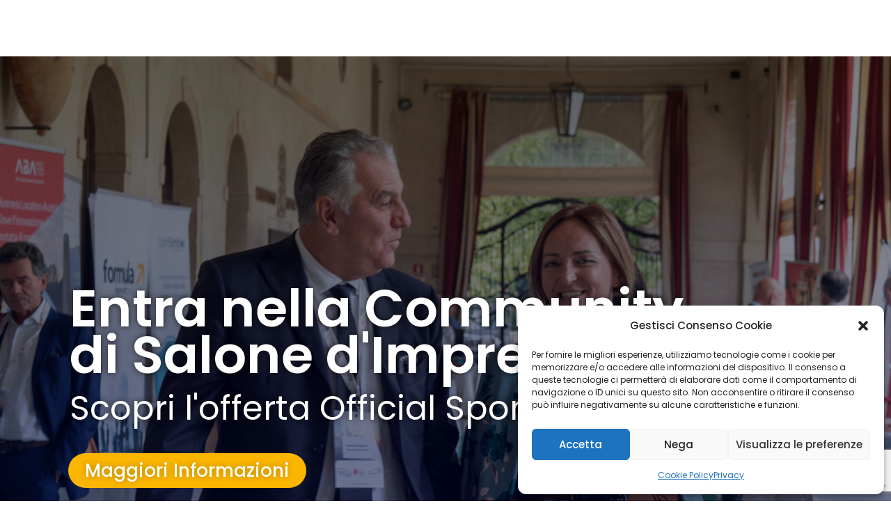

--- FILE ---
content_type: text/html; charset=UTF-8
request_url: https://www.salonedimpresa.it/offerta-community/
body_size: 34445
content:
<!DOCTYPE html>
<html lang="it-IT">
<head>
	<meta charset="UTF-8">
	<meta name="viewport" content="width=device-width, initial-scale=1.0, viewport-fit=cover" />		<script>(function(html){html.className = html.className.replace(/\bno-js\b/,'js')})(document.documentElement);</script>
<meta name='robots' content='index, follow, max-image-preview:large, max-snippet:-1, max-video-preview:-1' />

	<!-- This site is optimized with the Yoast SEO plugin v20.6 - https://yoast.com/wordpress/plugins/seo/ -->
	<title>Entra nella Community di Salone d&#039;Impresa - Salone d&#039;Impresa Srl</title>
	<meta name="description" content="Scopri l&#039;offerta Official Sponsor e Supporter ed entra a far parte della Community di Salone d&#039;Impresa. Oltre 40 aziende ci hanno già scelto!" />
	<link rel="canonical" href="https://www.salonedimpresa.it/offerta-community/" />
	<meta property="og:locale" content="it_IT" />
	<meta property="og:type" content="article" />
	<meta property="og:title" content="Entra nella Community di Salone d&#039;Impresa - Salone d&#039;Impresa Srl" />
	<meta property="og:description" content="Scopri l&#039;offerta Official Sponsor e Supporter ed entra a far parte della Community di Salone d&#039;Impresa. Oltre 40 aziende ci hanno già scelto!" />
	<meta property="og:url" content="https://www.salonedimpresa.it/offerta-community/" />
	<meta property="og:site_name" content="Salone d&#039;Impresa Srl" />
	<meta property="article:publisher" content="https://www.facebook.com/salonedimpresa" />
	<meta property="article:modified_time" content="2025-10-30T11:32:11+00:00" />
	<meta property="og:image" content="https://www.salonedimpresa.it/wp-content/uploads/Entra-nella-community-1024x605.png" />
	<meta property="og:image:width" content="1024" />
	<meta property="og:image:height" content="605" />
	<meta property="og:image:type" content="image/png" />
	<meta name="twitter:card" content="summary_large_image" />
	<meta name="twitter:label1" content="Tempo di lettura stimato" />
	<meta name="twitter:data1" content="3 minuti" />
	<script type="application/ld+json" class="yoast-schema-graph">{"@context":"https://schema.org","@graph":[{"@type":"WebPage","@id":"https://www.salonedimpresa.it/offerta-community/","url":"https://www.salonedimpresa.it/offerta-community/","name":"Entra nella Community di Salone d'Impresa - Salone d&#039;Impresa Srl","isPartOf":{"@id":"https://www.salonedimpresa.it/#website"},"primaryImageOfPage":{"@id":"https://www.salonedimpresa.it/offerta-community/#primaryimage"},"image":{"@id":"https://www.salonedimpresa.it/offerta-community/#primaryimage"},"thumbnailUrl":"https://www.salonedimpresa.it/wp-content/uploads/Entra-nella-community.png","datePublished":"2023-02-24T12:44:34+00:00","dateModified":"2025-10-30T11:32:11+00:00","description":"Scopri l'offerta Official Sponsor e Supporter ed entra a far parte della Community di Salone d'Impresa. Oltre 40 aziende ci hanno già scelto!","breadcrumb":{"@id":"https://www.salonedimpresa.it/offerta-community/#breadcrumb"},"inLanguage":"it-IT","potentialAction":[{"@type":"ReadAction","target":["https://www.salonedimpresa.it/offerta-community/"]}]},{"@type":"ImageObject","inLanguage":"it-IT","@id":"https://www.salonedimpresa.it/offerta-community/#primaryimage","url":"https://www.salonedimpresa.it/wp-content/uploads/Entra-nella-community.png","contentUrl":"https://www.salonedimpresa.it/wp-content/uploads/Entra-nella-community.png","width":2478,"height":1464},{"@type":"BreadcrumbList","@id":"https://www.salonedimpresa.it/offerta-community/#breadcrumb","itemListElement":[{"@type":"ListItem","position":1,"name":"Home","item":"https://www.salonedimpresa.it/"},{"@type":"ListItem","position":2,"name":"Entra nella Community di Salone d&#8217;Impresa"}]},{"@type":"WebSite","@id":"https://www.salonedimpresa.it/#website","url":"https://www.salonedimpresa.it/","name":"Salone d&#039;Impresa Srl","description":"Eventi e Formazione con le Aziende, per le Aziende - Salone d&#039;impresa","publisher":{"@id":"https://www.salonedimpresa.it/#organization"},"potentialAction":[{"@type":"SearchAction","target":{"@type":"EntryPoint","urlTemplate":"https://www.salonedimpresa.it/?s={search_term_string}"},"query-input":"required name=search_term_string"}],"inLanguage":"it-IT"},{"@type":"Organization","@id":"https://www.salonedimpresa.it/#organization","name":"Salone d'Impresa","url":"https://www.salonedimpresa.it/","logo":{"@type":"ImageObject","inLanguage":"it-IT","@id":"https://www.salonedimpresa.it/#/schema/logo/image/","url":"https://www.salonedimpresa.it/wp-content/uploads/Logo_Salone-dImpresa.png","contentUrl":"https://www.salonedimpresa.it/wp-content/uploads/Logo_Salone-dImpresa.png","width":1023,"height":621,"caption":"Salone d'Impresa"},"image":{"@id":"https://www.salonedimpresa.it/#/schema/logo/image/"},"sameAs":["https://www.facebook.com/salonedimpresa","https://it.linkedin.com/company/salonedimpresa","https://www.youtube.com/channel/UC-mK31J2Cq4mciCfgLejyvg"]}]}</script>
	<!-- / Yoast SEO plugin. -->


<link rel='dns-prefetch' href='//www.googletagmanager.com' />
<link href='https://fonts.gstatic.com' crossorigin rel='preconnect' />
<link rel="alternate" type="application/rss+xml" title="Salone d&#039;Impresa Srl &raquo; Feed" href="https://www.salonedimpresa.it/feed/" />
<link rel="alternate" type="application/rss+xml" title="Salone d&#039;Impresa Srl &raquo; Feed dei commenti" href="https://www.salonedimpresa.it/comments/feed/" />
<style type="text/css">
img.wp-smiley,
img.emoji {
	display: inline !important;
	border: none !important;
	box-shadow: none !important;
	height: 1em !important;
	width: 1em !important;
	margin: 0 0.07em !important;
	vertical-align: -0.1em !important;
	background: none !important;
	padding: 0 !important;
}
</style>
	<link rel='stylesheet' id='wp-block-library-css'  href='https://www.salonedimpresa.it/wp-includes/css/dist/block-library/style.min.css?ver=6.0.11' type='text/css' media='all' />
<style id='global-styles-inline-css' type='text/css'>
body{--wp--preset--color--black: #000000;--wp--preset--color--cyan-bluish-gray: #abb8c3;--wp--preset--color--white: #ffffff;--wp--preset--color--pale-pink: #f78da7;--wp--preset--color--vivid-red: #cf2e2e;--wp--preset--color--luminous-vivid-orange: #ff6900;--wp--preset--color--luminous-vivid-amber: #fcb900;--wp--preset--color--light-green-cyan: #7bdcb5;--wp--preset--color--vivid-green-cyan: #00d084;--wp--preset--color--pale-cyan-blue: #8ed1fc;--wp--preset--color--vivid-cyan-blue: #0693e3;--wp--preset--color--vivid-purple: #9b51e0;--wp--preset--gradient--vivid-cyan-blue-to-vivid-purple: linear-gradient(135deg,rgba(6,147,227,1) 0%,rgb(155,81,224) 100%);--wp--preset--gradient--light-green-cyan-to-vivid-green-cyan: linear-gradient(135deg,rgb(122,220,180) 0%,rgb(0,208,130) 100%);--wp--preset--gradient--luminous-vivid-amber-to-luminous-vivid-orange: linear-gradient(135deg,rgba(252,185,0,1) 0%,rgba(255,105,0,1) 100%);--wp--preset--gradient--luminous-vivid-orange-to-vivid-red: linear-gradient(135deg,rgba(255,105,0,1) 0%,rgb(207,46,46) 100%);--wp--preset--gradient--very-light-gray-to-cyan-bluish-gray: linear-gradient(135deg,rgb(238,238,238) 0%,rgb(169,184,195) 100%);--wp--preset--gradient--cool-to-warm-spectrum: linear-gradient(135deg,rgb(74,234,220) 0%,rgb(151,120,209) 20%,rgb(207,42,186) 40%,rgb(238,44,130) 60%,rgb(251,105,98) 80%,rgb(254,248,76) 100%);--wp--preset--gradient--blush-light-purple: linear-gradient(135deg,rgb(255,206,236) 0%,rgb(152,150,240) 100%);--wp--preset--gradient--blush-bordeaux: linear-gradient(135deg,rgb(254,205,165) 0%,rgb(254,45,45) 50%,rgb(107,0,62) 100%);--wp--preset--gradient--luminous-dusk: linear-gradient(135deg,rgb(255,203,112) 0%,rgb(199,81,192) 50%,rgb(65,88,208) 100%);--wp--preset--gradient--pale-ocean: linear-gradient(135deg,rgb(255,245,203) 0%,rgb(182,227,212) 50%,rgb(51,167,181) 100%);--wp--preset--gradient--electric-grass: linear-gradient(135deg,rgb(202,248,128) 0%,rgb(113,206,126) 100%);--wp--preset--gradient--midnight: linear-gradient(135deg,rgb(2,3,129) 0%,rgb(40,116,252) 100%);--wp--preset--duotone--dark-grayscale: url('#wp-duotone-dark-grayscale');--wp--preset--duotone--grayscale: url('#wp-duotone-grayscale');--wp--preset--duotone--purple-yellow: url('#wp-duotone-purple-yellow');--wp--preset--duotone--blue-red: url('#wp-duotone-blue-red');--wp--preset--duotone--midnight: url('#wp-duotone-midnight');--wp--preset--duotone--magenta-yellow: url('#wp-duotone-magenta-yellow');--wp--preset--duotone--purple-green: url('#wp-duotone-purple-green');--wp--preset--duotone--blue-orange: url('#wp-duotone-blue-orange');--wp--preset--font-size--small: 13px;--wp--preset--font-size--medium: 20px;--wp--preset--font-size--large: 36px;--wp--preset--font-size--x-large: 42px;}.has-black-color{color: var(--wp--preset--color--black) !important;}.has-cyan-bluish-gray-color{color: var(--wp--preset--color--cyan-bluish-gray) !important;}.has-white-color{color: var(--wp--preset--color--white) !important;}.has-pale-pink-color{color: var(--wp--preset--color--pale-pink) !important;}.has-vivid-red-color{color: var(--wp--preset--color--vivid-red) !important;}.has-luminous-vivid-orange-color{color: var(--wp--preset--color--luminous-vivid-orange) !important;}.has-luminous-vivid-amber-color{color: var(--wp--preset--color--luminous-vivid-amber) !important;}.has-light-green-cyan-color{color: var(--wp--preset--color--light-green-cyan) !important;}.has-vivid-green-cyan-color{color: var(--wp--preset--color--vivid-green-cyan) !important;}.has-pale-cyan-blue-color{color: var(--wp--preset--color--pale-cyan-blue) !important;}.has-vivid-cyan-blue-color{color: var(--wp--preset--color--vivid-cyan-blue) !important;}.has-vivid-purple-color{color: var(--wp--preset--color--vivid-purple) !important;}.has-black-background-color{background-color: var(--wp--preset--color--black) !important;}.has-cyan-bluish-gray-background-color{background-color: var(--wp--preset--color--cyan-bluish-gray) !important;}.has-white-background-color{background-color: var(--wp--preset--color--white) !important;}.has-pale-pink-background-color{background-color: var(--wp--preset--color--pale-pink) !important;}.has-vivid-red-background-color{background-color: var(--wp--preset--color--vivid-red) !important;}.has-luminous-vivid-orange-background-color{background-color: var(--wp--preset--color--luminous-vivid-orange) !important;}.has-luminous-vivid-amber-background-color{background-color: var(--wp--preset--color--luminous-vivid-amber) !important;}.has-light-green-cyan-background-color{background-color: var(--wp--preset--color--light-green-cyan) !important;}.has-vivid-green-cyan-background-color{background-color: var(--wp--preset--color--vivid-green-cyan) !important;}.has-pale-cyan-blue-background-color{background-color: var(--wp--preset--color--pale-cyan-blue) !important;}.has-vivid-cyan-blue-background-color{background-color: var(--wp--preset--color--vivid-cyan-blue) !important;}.has-vivid-purple-background-color{background-color: var(--wp--preset--color--vivid-purple) !important;}.has-black-border-color{border-color: var(--wp--preset--color--black) !important;}.has-cyan-bluish-gray-border-color{border-color: var(--wp--preset--color--cyan-bluish-gray) !important;}.has-white-border-color{border-color: var(--wp--preset--color--white) !important;}.has-pale-pink-border-color{border-color: var(--wp--preset--color--pale-pink) !important;}.has-vivid-red-border-color{border-color: var(--wp--preset--color--vivid-red) !important;}.has-luminous-vivid-orange-border-color{border-color: var(--wp--preset--color--luminous-vivid-orange) !important;}.has-luminous-vivid-amber-border-color{border-color: var(--wp--preset--color--luminous-vivid-amber) !important;}.has-light-green-cyan-border-color{border-color: var(--wp--preset--color--light-green-cyan) !important;}.has-vivid-green-cyan-border-color{border-color: var(--wp--preset--color--vivid-green-cyan) !important;}.has-pale-cyan-blue-border-color{border-color: var(--wp--preset--color--pale-cyan-blue) !important;}.has-vivid-cyan-blue-border-color{border-color: var(--wp--preset--color--vivid-cyan-blue) !important;}.has-vivid-purple-border-color{border-color: var(--wp--preset--color--vivid-purple) !important;}.has-vivid-cyan-blue-to-vivid-purple-gradient-background{background: var(--wp--preset--gradient--vivid-cyan-blue-to-vivid-purple) !important;}.has-light-green-cyan-to-vivid-green-cyan-gradient-background{background: var(--wp--preset--gradient--light-green-cyan-to-vivid-green-cyan) !important;}.has-luminous-vivid-amber-to-luminous-vivid-orange-gradient-background{background: var(--wp--preset--gradient--luminous-vivid-amber-to-luminous-vivid-orange) !important;}.has-luminous-vivid-orange-to-vivid-red-gradient-background{background: var(--wp--preset--gradient--luminous-vivid-orange-to-vivid-red) !important;}.has-very-light-gray-to-cyan-bluish-gray-gradient-background{background: var(--wp--preset--gradient--very-light-gray-to-cyan-bluish-gray) !important;}.has-cool-to-warm-spectrum-gradient-background{background: var(--wp--preset--gradient--cool-to-warm-spectrum) !important;}.has-blush-light-purple-gradient-background{background: var(--wp--preset--gradient--blush-light-purple) !important;}.has-blush-bordeaux-gradient-background{background: var(--wp--preset--gradient--blush-bordeaux) !important;}.has-luminous-dusk-gradient-background{background: var(--wp--preset--gradient--luminous-dusk) !important;}.has-pale-ocean-gradient-background{background: var(--wp--preset--gradient--pale-ocean) !important;}.has-electric-grass-gradient-background{background: var(--wp--preset--gradient--electric-grass) !important;}.has-midnight-gradient-background{background: var(--wp--preset--gradient--midnight) !important;}.has-small-font-size{font-size: var(--wp--preset--font-size--small) !important;}.has-medium-font-size{font-size: var(--wp--preset--font-size--medium) !important;}.has-large-font-size{font-size: var(--wp--preset--font-size--large) !important;}.has-x-large-font-size{font-size: var(--wp--preset--font-size--x-large) !important;}
</style>
<link data-minify="1" rel='stylesheet' id='contact-form-7-css'  href='https://www.salonedimpresa.it/wp-content/cache/min/1/wp-content/plugins/contact-form-7/includes/css/styles-11a7aa2b7d129bb3a3d916f1c2af67df.css' type='text/css' media='all' />
<link rel='stylesheet' id='cmplz-general-css'  href='https://www.salonedimpresa.it/wp-content/plugins/complianz-gdpr/assets/css/cookieblocker.min.css?ver=1765896739' type='text/css' media='all' />
<link rel='stylesheet' id='PT-Sans-css'  href='https://www.salonedimpresa.ithttps?ver=6.0.11' type='text/css' media='all' />
<link data-minify="1" rel='stylesheet' id='font-awesome-css'  href='https://www.salonedimpresa.it/wp-content/cache/min/1/wp-content/themes/simple-elegant/css/font-awesome.min-6c1b71461dbd618176c4f3bebc770c90.css' type='text/css' media='all' />
<link data-minify="1" rel='stylesheet' id='budicon-css'  href='https://www.salonedimpresa.it/wp-content/cache/min/1/wp-content/themes/simple-elegant/css/budicon/css/fontello-79e297a33eb06ae5b3a0f73cfb414a56.css' type='text/css' media='all' />
<link data-minify="1" rel='stylesheet' id='wi-icomoon-css'  href='https://www.salonedimpresa.it/wp-content/cache/min/1/wp-content/themes/simple-elegant/css/icomoon/style-0780959c59e592d6926dfa17a1bde689.css' type='text/css' media='all' />
<link data-minify="1" rel='stylesheet' id='wi-style-css'  href='https://www.salonedimpresa.it/wp-content/cache/min/1/wp-content/themes/simple-elegant/style-8d00f40067f84a1f6bffcdab6aee9705.css' type='text/css' media='all' />
<link data-minify="1" rel='stylesheet' id='wi-responsive-css'  href='https://www.salonedimpresa.it/wp-content/cache/min/1/wp-content/themes/simple-elegant/css/responsive-94cac46948d24847db4cfdcaef4a0b48.css' type='text/css' media='all' />
<link data-minify="1" rel='stylesheet' id='wi-ilightbox-css'  href='https://www.salonedimpresa.it/wp-content/cache/min/1/wp-content/themes/simple-elegant/js/ilightbox/css/ilightbox-490e99d6c5b5ab2dbff6c5e2bfab8de6.css' type='text/css' media='all' />
<link data-minify="1" rel='stylesheet' id='wi-ilightbox-metro-white-skin-css'  href='https://www.salonedimpresa.it/wp-content/cache/min/1/wp-content/themes/simple-elegant/js/ilightbox/metro-white-skin/skin-4886439e4cfc519d7c23397b063106ce.css' type='text/css' media='all' />
<link data-minify="1" rel='stylesheet' id='wi-woocommerce-css'  href='https://www.salonedimpresa.it/wp-content/cache/min/1/wp-content/themes/simple-elegant/css/woocommerce-0101715b2dc8e61dee093f0dca5b96ee.css' type='text/css' media='all' />
<link data-minify="1" rel='stylesheet' id='elementor-icons-css'  href='https://www.salonedimpresa.it/wp-content/cache/min/1/wp-content/plugins/elementor/assets/lib/eicons/css/elementor-icons.min-dc97bdf8183105bb48638efbcf854e26.css' type='text/css' media='all' />
<link rel='stylesheet' id='elementor-frontend-legacy-css'  href='https://www.salonedimpresa.it/wp-content/plugins/elementor/assets/css/frontend-legacy.min.css?ver=3.7.4' type='text/css' media='all' />
<link rel='stylesheet' id='elementor-frontend-css'  href='https://www.salonedimpresa.it/wp-content/plugins/elementor/assets/css/frontend.min.css?ver=3.7.4' type='text/css' media='all' />
<link data-minify="1" rel='stylesheet' id='elementor-post-9269-css'  href='https://www.salonedimpresa.it/wp-content/cache/min/1/wp-content/uploads/elementor/css/post-9269-3f5bc239438297d7be2ce6cb9a1b2be8.css' type='text/css' media='all' />
<link rel='stylesheet' id='elementor-pro-css'  href='https://www.salonedimpresa.it/wp-content/plugins/elementor-pro/assets/css/frontend.min.css?ver=3.7.3' type='text/css' media='all' />
<link data-minify="1" rel='stylesheet' id='elementor-global-css'  href='https://www.salonedimpresa.it/wp-content/cache/min/1/wp-content/uploads/elementor/css/global-1b6e37200c641fe8ff803b22b9d06970.css' type='text/css' media='all' />
<link data-minify="1" rel='stylesheet' id='elementor-post-24478-css'  href='https://www.salonedimpresa.it/wp-content/cache/min/1/wp-content/uploads/elementor/css/post-24478-bec8e80271fff143a60e89b01789ac05.css' type='text/css' media='all' />
<link data-minify="1" rel='stylesheet' id='elementor-post-14176-css'  href='https://www.salonedimpresa.it/wp-content/cache/min/1/wp-content/uploads/elementor/css/post-14176-efff06c8357d83d98a0141eb731b7247.css' type='text/css' media='all' />
<link data-minify="1" rel='stylesheet' id='elementor-post-10430-css'  href='https://www.salonedimpresa.it/wp-content/cache/min/1/wp-content/uploads/elementor/css/post-10430-dad184a4e84e35395aef14862dbbbbfe.css' type='text/css' media='all' />
<link rel='stylesheet' id='elearnify-widget-widget-styles-css'  href='https://www.salonedimpresa.it/wp-content/plugins/elearnify-widget/css/widget.css?ver=6.0.11' type='text/css' media='all' />
<link data-minify="1" rel='stylesheet' id='cf7cf-style-css'  href='https://www.salonedimpresa.it/wp-content/cache/min/1/wp-content/plugins/cf7-conditional-fields/style-fa5486c77adefc1990411b67193a2a15.css' type='text/css' media='all' />
<link rel='stylesheet' id='eael-general-css'  href='https://www.salonedimpresa.it/wp-content/plugins/essential-addons-for-elementor-lite/assets/front-end/css/view/general.min.css?ver=6.1.0' type='text/css' media='all' />
<style id='rocket-lazyload-inline-css' type='text/css'>
.rll-youtube-player{position:relative;padding-bottom:56.23%;height:0;overflow:hidden;max-width:100%;}.rll-youtube-player iframe{position:absolute;top:0;left:0;width:100%;height:100%;z-index:100;background:0 0}.rll-youtube-player img{bottom:0;display:block;left:0;margin:auto;max-width:100%;width:100%;position:absolute;right:0;top:0;border:none;height:auto;cursor:pointer;-webkit-transition:.4s all;-moz-transition:.4s all;transition:.4s all}.rll-youtube-player img:hover{-webkit-filter:brightness(75%)}.rll-youtube-player .play{height:72px;width:72px;left:50%;top:50%;margin-left:-36px;margin-top:-36px;position:absolute;background:url(https://www.salonedimpresa.it/wp-content/plugins/wp-rocket/assets/img/youtube.png) no-repeat;cursor:pointer}
</style>
<link rel='stylesheet' id='google-fonts-1-css'  href='https://fonts.googleapis.com/css?family=Poppins%3A100%2C100italic%2C200%2C200italic%2C300%2C300italic%2C400%2C400italic%2C500%2C500italic%2C600%2C600italic%2C700%2C700italic%2C800%2C800italic%2C900%2C900italic&#038;display=swap&#038;ver=6.0.11' type='text/css' media='all' />
<link rel='stylesheet' id='elementor-icons-shared-0-css'  href='https://www.salonedimpresa.it/wp-content/plugins/elementor/assets/lib/font-awesome/css/fontawesome.min.css?ver=5.15.3' type='text/css' media='all' />
<link data-minify="1" rel='stylesheet' id='elementor-icons-fa-solid-css'  href='https://www.salonedimpresa.it/wp-content/cache/min/1/wp-content/plugins/elementor/assets/lib/font-awesome/css/solid.min-5828d75a3f2d058b4fefd7b8e9ae766c.css' type='text/css' media='all' />
<link data-minify="1" rel='stylesheet' id='elementor-icons-fa-brands-css'  href='https://www.salonedimpresa.it/wp-content/cache/min/1/wp-content/plugins/elementor/assets/lib/font-awesome/css/brands.min-8e40b750aef5113770ac078248b09945.css' type='text/css' media='all' />
<!--[if lt IE 9]>
<script type='text/javascript' src='https://www.salonedimpresa.it/wp-content/themes/simple-elegant/js/html5.js?ver=3.7.0' id='wi-html5-js'></script>
<![endif]-->
<script type='text/javascript' src='https://www.salonedimpresa.it/wp-includes/js/jquery/jquery.min.js?ver=3.6.0' id='jquery-core-js'></script>
<script type='text/javascript' src='https://www.salonedimpresa.it/wp-includes/js/jquery/jquery-migrate.min.js?ver=3.3.2' id='jquery-migrate-js'></script>
<script data-minify="1" type='text/javascript' src='https://www.salonedimpresa.it/wp-content/cache/min/1/wp-content/plugins/elearnify-widget/js/widget-f9e2200ab28f787b2533ac7af857e7c4.js' id='elearnify-widget-script-js'></script>

<!-- Snippet del tag Google (gtag.js) aggiunto da Site Kit -->
<!-- Snippet Google Analytics aggiunto da Site Kit -->
<script data-rocketlazyloadscript='https://www.googletagmanager.com/gtag/js?id=GT-PJR5R3Z' type='text/javascript'  id='google_gtagjs-js' async></script>
<script data-rocketlazyloadscript='[data-uri]' type='text/javascript' id='google_gtagjs-js-after'></script>
<link rel="https://api.w.org/" href="https://www.salonedimpresa.it/wp-json/" /><link rel="alternate" type="application/json" href="https://www.salonedimpresa.it/wp-json/wp/v2/pages/24478" /><link rel="EditURI" type="application/rsd+xml" title="RSD" href="https://www.salonedimpresa.it/xmlrpc.php?rsd" />
<link rel="wlwmanifest" type="application/wlwmanifest+xml" href="https://www.salonedimpresa.it/wp-includes/wlwmanifest.xml" /> 
<meta name="generator" content="WordPress 6.0.11" />
<link rel='shortlink' href='https://www.salonedimpresa.it/?p=24478' />
<link rel="alternate" type="application/json+oembed" href="https://www.salonedimpresa.it/wp-json/oembed/1.0/embed?url=https%3A%2F%2Fwww.salonedimpresa.it%2Fofferta-community%2F" />
<link rel="alternate" type="text/xml+oembed" href="https://www.salonedimpresa.it/wp-json/oembed/1.0/embed?url=https%3A%2F%2Fwww.salonedimpresa.it%2Fofferta-community%2F&#038;format=xml" />
<meta name="generator" content="Site Kit by Google 1.170.0" />			<style>.cmplz-hidden {
					display: none !important;
				}</style><style type="text/css" id="main-css">
    
    /* Container Width
    -------------------------- */
        @media only screen and (min-width: 1081px ) {
    .container {
        width:1200px;
    }
    }
        
    /* Logo width
    -------------------------- */
        #wi-logo img {
        width:200px;
    }
        
    /* Logo padding top
    -------------------------- */
        
    /* Logo padding bottom
    -------------------------- */
        
    /* Footer Logo width
    -------------------------- */
        
    /* Colors
    -------------------------------------------------------------------------------------- */
    
    /* Selection color
    -------------------------- */
        
    /* Accent
    -------------------------- */
        a, blockquote cite,
blockquote em, #wi-mainnav .menu > ul > li > a:hover, #wi-mainnav .menu > ul > li > ul > li > a:hover,
#wi-mainnav .menu > ul > li > ul > li > ul > li > a:hover, #wi-mainnav .menu > ul > li.mega > ul > li > a, .entry-meta a:hover, .entry-title a:hover, .widget_archive ul li a:hover,
.widget_categories ul li a:hover,
.widget_nav_menu ul li a:hover,
.widget_meta ul li a:hover,
.widget_pages ul li a:hover,
.widget_recent_entries ul li a:hover,
.widget_recent_comments ul li a:hover,
    
    /* portfolio */
    .portfolio-catlist ul li a:hover, .portfolio-catlist ul li.current-cat a,
    
    /* shortcode */
    .rating span
    
    {
        color: #dd3333;
    }
    blockquote {
        border-left-color: #dd3333;
    }
    
    button,
input[type="submit"], #footer-bottom .social-list ul li a:hover, .more-link, #respond input[type="submit"]:hover, .tagcloud a:hover, .wpcf7 input[type="submit"],
    
    /* shortcode */
    .vc_progress_bar .vc_single_bar .vc_bar, .wi-iconbox:hover .icon, .member-social ul li a, .vc_btn3.vc_btn3-color-grey.vc_btn3-style-modern:focus, .vc_btn3.vc_btn3-color-grey.vc_btn3-style-modern:hover, .vc_btn3.vc_btn3-color-peacoc.vc_btn3-style-modern, .vc_tta.vc_general .vc_tta-tab.vc_active>a, .testimonial-slider .flex-control-paging li a.flex-active,
    
    /* portfolio */
    .rollover-overlay
    
    {
        background-color: #dd3333;
    }
    
    .entry-title:after {
        border-top-color: #dd3333;
    }
    #footer-bottom .social-list ul li a:hover,
    
    .vc_btn3.vc_btn3-color-grey.vc_btn3-style-modern:focus, .vc_btn3.vc_btn3-color-grey.vc_btn3-style-modern:hover, .vc_btn3.vc_btn3-color-peacoc.vc_btn3-style-modern, .testimonial-slider .flex-control-paging li a.flex-active {
        border-color: #dd3333;
    }
    
        
    /* Text
    -------------------------- */
        
    /* Link
    -------------------------- */
        a {
        color:#5ea7b1;
    }
        
    /* Typography
    -------------------------------------------------------------------------------------- */
    body, input, textarea, select, button, .widget-title { font-family: "PT Sans", sans-serif !important; }

	.tipsy-inner, h1, h2, h3, h4, h5, h6, blockquote, th, .wp-caption-text, button, input[type="submit"], #topbarnav .menu, #wi-mainnav, .slicknav_menu, #wi-copyright, .more-link, .navigation, .author-link, article.comment-body .fn, .reply, .comment-notes, .logged-in-as, #respond p label, .searchform form .search-field, .widget_archive ul li, .widget_categories ul li, .widget_nav_menu ul li, .widget_meta ul li, .widget_pages ul li, .widget_recent_comments ul li, .widget_recent_entries ul li a, .tagcloud a, #wp-calendar caption, .null-instagram-feed .clear a, body .mc4wp-form label, body .mc4wp-alert, .wpcf7 input[type="submit"], div.wpcf7-response-output,
            
            .woocommerce ul.products li.product .price, .woocommerce span.onsale, .woocommerce ul.products li.product .onsale, .woocommerce #respond input#submit, .woocommerce a.button, .woocommerce button.button, .woocommerce input.button, .woocommerce a.added_to_cart, .woocommerce div.product p.price, .woocommerce div.product span.price, .woocommerce div.product .woocommerce-tabs ul.tabs li a,
            
            .portfolio-catlist ul, 
            
            .testimonial-content, .vc_progress_bar .vc_single_bar .vc_label, .vc_general.vc_btn3, .vc_tta.vc_general .vc_tta-tab>a { font-family: "PT Sans", serif !important; }

	#wi-mainnav, .slicknav_menu { font-family: "PT Sans", serif !important; }

	    
    /* Custom CSS
    -------------------------- */
        
        
</style><!-- #main-css -->

<!-- Meta Pixel Code -->
<script data-rocketlazyloadscript='[data-uri]' data-service="facebook" data-category="marketing" type="text/plain"></script>
<!-- End Meta Pixel Code -->

      <script data-rocketlazyloadscript='[data-uri]' data-service="facebook" data-category="marketing" type="text/plain"></script>
    <script data-rocketlazyloadscript='[data-uri]' data-service="facebook" data-category="marketing" type="text/plain"></script><script data-rocketlazyloadscript='[data-uri]' data-service="facebook" data-category="marketing" type="text/plain"></script>
<!-- Meta Pixel Code -->
<noscript>
<div class="cmplz-placeholder-parent"><img class="cmplz-placeholder-element cmplz-image" data-category="marketing" data-service="general" data-src-cmplz="https://www.facebook.com/tr?id=242624991547157&amp;ev=PageView&amp;noscript=1" height="1" width="1" style="display:none" alt="fbpx"
 src="https://www.salonedimpresa.it/wp-content/plugins/complianz-gdpr/assets/images/placeholders/default-minimal.jpg"  /></div>
</noscript>
<!-- End Meta Pixel Code -->
<link rel="icon" href="https://www.salonedimpresa.it/wp-content/uploads/cropped-icon-32x32.png" sizes="32x32" />
<link rel="icon" href="https://www.salonedimpresa.it/wp-content/uploads/cropped-icon-192x192.png" sizes="192x192" />
<link rel="apple-touch-icon" href="https://www.salonedimpresa.it/wp-content/uploads/cropped-icon-180x180.png" />
<meta name="msapplication-TileImage" content="https://www.salonedimpresa.it/wp-content/uploads/cropped-icon-270x270.png" />
	<!-- Fonts Plugin CSS - https://fontsplugin.com/ -->
	<style>
		/* Cached: January 20, 2026 at 10:16am */
/* devanagari */
@font-face {
  font-family: 'Poppins';
  font-style: italic;
  font-weight: 100;
  font-display: swap;
  src: url(https://fonts.gstatic.com/s/poppins/v24/pxiAyp8kv8JHgFVrJJLmE0tDMPKzSQ.woff2) format('woff2');
  unicode-range: U+0900-097F, U+1CD0-1CF9, U+200C-200D, U+20A8, U+20B9, U+20F0, U+25CC, U+A830-A839, U+A8E0-A8FF, U+11B00-11B09;
}
/* latin-ext */
@font-face {
  font-family: 'Poppins';
  font-style: italic;
  font-weight: 100;
  font-display: swap;
  src: url(https://fonts.gstatic.com/s/poppins/v24/pxiAyp8kv8JHgFVrJJLmE0tMMPKzSQ.woff2) format('woff2');
  unicode-range: U+0100-02BA, U+02BD-02C5, U+02C7-02CC, U+02CE-02D7, U+02DD-02FF, U+0304, U+0308, U+0329, U+1D00-1DBF, U+1E00-1E9F, U+1EF2-1EFF, U+2020, U+20A0-20AB, U+20AD-20C0, U+2113, U+2C60-2C7F, U+A720-A7FF;
}
/* latin */
@font-face {
  font-family: 'Poppins';
  font-style: italic;
  font-weight: 100;
  font-display: swap;
  src: url(https://fonts.gstatic.com/s/poppins/v24/pxiAyp8kv8JHgFVrJJLmE0tCMPI.woff2) format('woff2');
  unicode-range: U+0000-00FF, U+0131, U+0152-0153, U+02BB-02BC, U+02C6, U+02DA, U+02DC, U+0304, U+0308, U+0329, U+2000-206F, U+20AC, U+2122, U+2191, U+2193, U+2212, U+2215, U+FEFF, U+FFFD;
}
/* devanagari */
@font-face {
  font-family: 'Poppins';
  font-style: italic;
  font-weight: 200;
  font-display: swap;
  src: url(https://fonts.gstatic.com/s/poppins/v24/pxiDyp8kv8JHgFVrJJLmv1pVFteOcEg.woff2) format('woff2');
  unicode-range: U+0900-097F, U+1CD0-1CF9, U+200C-200D, U+20A8, U+20B9, U+20F0, U+25CC, U+A830-A839, U+A8E0-A8FF, U+11B00-11B09;
}
/* latin-ext */
@font-face {
  font-family: 'Poppins';
  font-style: italic;
  font-weight: 200;
  font-display: swap;
  src: url(https://fonts.gstatic.com/s/poppins/v24/pxiDyp8kv8JHgFVrJJLmv1pVGdeOcEg.woff2) format('woff2');
  unicode-range: U+0100-02BA, U+02BD-02C5, U+02C7-02CC, U+02CE-02D7, U+02DD-02FF, U+0304, U+0308, U+0329, U+1D00-1DBF, U+1E00-1E9F, U+1EF2-1EFF, U+2020, U+20A0-20AB, U+20AD-20C0, U+2113, U+2C60-2C7F, U+A720-A7FF;
}
/* latin */
@font-face {
  font-family: 'Poppins';
  font-style: italic;
  font-weight: 200;
  font-display: swap;
  src: url(https://fonts.gstatic.com/s/poppins/v24/pxiDyp8kv8JHgFVrJJLmv1pVF9eO.woff2) format('woff2');
  unicode-range: U+0000-00FF, U+0131, U+0152-0153, U+02BB-02BC, U+02C6, U+02DA, U+02DC, U+0304, U+0308, U+0329, U+2000-206F, U+20AC, U+2122, U+2191, U+2193, U+2212, U+2215, U+FEFF, U+FFFD;
}
/* devanagari */
@font-face {
  font-family: 'Poppins';
  font-style: italic;
  font-weight: 300;
  font-display: swap;
  src: url(https://fonts.gstatic.com/s/poppins/v24/pxiDyp8kv8JHgFVrJJLm21lVFteOcEg.woff2) format('woff2');
  unicode-range: U+0900-097F, U+1CD0-1CF9, U+200C-200D, U+20A8, U+20B9, U+20F0, U+25CC, U+A830-A839, U+A8E0-A8FF, U+11B00-11B09;
}
/* latin-ext */
@font-face {
  font-family: 'Poppins';
  font-style: italic;
  font-weight: 300;
  font-display: swap;
  src: url(https://fonts.gstatic.com/s/poppins/v24/pxiDyp8kv8JHgFVrJJLm21lVGdeOcEg.woff2) format('woff2');
  unicode-range: U+0100-02BA, U+02BD-02C5, U+02C7-02CC, U+02CE-02D7, U+02DD-02FF, U+0304, U+0308, U+0329, U+1D00-1DBF, U+1E00-1E9F, U+1EF2-1EFF, U+2020, U+20A0-20AB, U+20AD-20C0, U+2113, U+2C60-2C7F, U+A720-A7FF;
}
/* latin */
@font-face {
  font-family: 'Poppins';
  font-style: italic;
  font-weight: 300;
  font-display: swap;
  src: url(https://fonts.gstatic.com/s/poppins/v24/pxiDyp8kv8JHgFVrJJLm21lVF9eO.woff2) format('woff2');
  unicode-range: U+0000-00FF, U+0131, U+0152-0153, U+02BB-02BC, U+02C6, U+02DA, U+02DC, U+0304, U+0308, U+0329, U+2000-206F, U+20AC, U+2122, U+2191, U+2193, U+2212, U+2215, U+FEFF, U+FFFD;
}
/* devanagari */
@font-face {
  font-family: 'Poppins';
  font-style: italic;
  font-weight: 400;
  font-display: swap;
  src: url(https://fonts.gstatic.com/s/poppins/v24/pxiGyp8kv8JHgFVrJJLucXtAKPY.woff2) format('woff2');
  unicode-range: U+0900-097F, U+1CD0-1CF9, U+200C-200D, U+20A8, U+20B9, U+20F0, U+25CC, U+A830-A839, U+A8E0-A8FF, U+11B00-11B09;
}
/* latin-ext */
@font-face {
  font-family: 'Poppins';
  font-style: italic;
  font-weight: 400;
  font-display: swap;
  src: url(https://fonts.gstatic.com/s/poppins/v24/pxiGyp8kv8JHgFVrJJLufntAKPY.woff2) format('woff2');
  unicode-range: U+0100-02BA, U+02BD-02C5, U+02C7-02CC, U+02CE-02D7, U+02DD-02FF, U+0304, U+0308, U+0329, U+1D00-1DBF, U+1E00-1E9F, U+1EF2-1EFF, U+2020, U+20A0-20AB, U+20AD-20C0, U+2113, U+2C60-2C7F, U+A720-A7FF;
}
/* latin */
@font-face {
  font-family: 'Poppins';
  font-style: italic;
  font-weight: 400;
  font-display: swap;
  src: url(https://fonts.gstatic.com/s/poppins/v24/pxiGyp8kv8JHgFVrJJLucHtA.woff2) format('woff2');
  unicode-range: U+0000-00FF, U+0131, U+0152-0153, U+02BB-02BC, U+02C6, U+02DA, U+02DC, U+0304, U+0308, U+0329, U+2000-206F, U+20AC, U+2122, U+2191, U+2193, U+2212, U+2215, U+FEFF, U+FFFD;
}
/* devanagari */
@font-face {
  font-family: 'Poppins';
  font-style: italic;
  font-weight: 500;
  font-display: swap;
  src: url(https://fonts.gstatic.com/s/poppins/v24/pxiDyp8kv8JHgFVrJJLmg1hVFteOcEg.woff2) format('woff2');
  unicode-range: U+0900-097F, U+1CD0-1CF9, U+200C-200D, U+20A8, U+20B9, U+20F0, U+25CC, U+A830-A839, U+A8E0-A8FF, U+11B00-11B09;
}
/* latin-ext */
@font-face {
  font-family: 'Poppins';
  font-style: italic;
  font-weight: 500;
  font-display: swap;
  src: url(https://fonts.gstatic.com/s/poppins/v24/pxiDyp8kv8JHgFVrJJLmg1hVGdeOcEg.woff2) format('woff2');
  unicode-range: U+0100-02BA, U+02BD-02C5, U+02C7-02CC, U+02CE-02D7, U+02DD-02FF, U+0304, U+0308, U+0329, U+1D00-1DBF, U+1E00-1E9F, U+1EF2-1EFF, U+2020, U+20A0-20AB, U+20AD-20C0, U+2113, U+2C60-2C7F, U+A720-A7FF;
}
/* latin */
@font-face {
  font-family: 'Poppins';
  font-style: italic;
  font-weight: 500;
  font-display: swap;
  src: url(https://fonts.gstatic.com/s/poppins/v24/pxiDyp8kv8JHgFVrJJLmg1hVF9eO.woff2) format('woff2');
  unicode-range: U+0000-00FF, U+0131, U+0152-0153, U+02BB-02BC, U+02C6, U+02DA, U+02DC, U+0304, U+0308, U+0329, U+2000-206F, U+20AC, U+2122, U+2191, U+2193, U+2212, U+2215, U+FEFF, U+FFFD;
}
/* devanagari */
@font-face {
  font-family: 'Poppins';
  font-style: italic;
  font-weight: 600;
  font-display: swap;
  src: url(https://fonts.gstatic.com/s/poppins/v24/pxiDyp8kv8JHgFVrJJLmr19VFteOcEg.woff2) format('woff2');
  unicode-range: U+0900-097F, U+1CD0-1CF9, U+200C-200D, U+20A8, U+20B9, U+20F0, U+25CC, U+A830-A839, U+A8E0-A8FF, U+11B00-11B09;
}
/* latin-ext */
@font-face {
  font-family: 'Poppins';
  font-style: italic;
  font-weight: 600;
  font-display: swap;
  src: url(https://fonts.gstatic.com/s/poppins/v24/pxiDyp8kv8JHgFVrJJLmr19VGdeOcEg.woff2) format('woff2');
  unicode-range: U+0100-02BA, U+02BD-02C5, U+02C7-02CC, U+02CE-02D7, U+02DD-02FF, U+0304, U+0308, U+0329, U+1D00-1DBF, U+1E00-1E9F, U+1EF2-1EFF, U+2020, U+20A0-20AB, U+20AD-20C0, U+2113, U+2C60-2C7F, U+A720-A7FF;
}
/* latin */
@font-face {
  font-family: 'Poppins';
  font-style: italic;
  font-weight: 600;
  font-display: swap;
  src: url(https://fonts.gstatic.com/s/poppins/v24/pxiDyp8kv8JHgFVrJJLmr19VF9eO.woff2) format('woff2');
  unicode-range: U+0000-00FF, U+0131, U+0152-0153, U+02BB-02BC, U+02C6, U+02DA, U+02DC, U+0304, U+0308, U+0329, U+2000-206F, U+20AC, U+2122, U+2191, U+2193, U+2212, U+2215, U+FEFF, U+FFFD;
}
/* devanagari */
@font-face {
  font-family: 'Poppins';
  font-style: italic;
  font-weight: 700;
  font-display: swap;
  src: url(https://fonts.gstatic.com/s/poppins/v24/pxiDyp8kv8JHgFVrJJLmy15VFteOcEg.woff2) format('woff2');
  unicode-range: U+0900-097F, U+1CD0-1CF9, U+200C-200D, U+20A8, U+20B9, U+20F0, U+25CC, U+A830-A839, U+A8E0-A8FF, U+11B00-11B09;
}
/* latin-ext */
@font-face {
  font-family: 'Poppins';
  font-style: italic;
  font-weight: 700;
  font-display: swap;
  src: url(https://fonts.gstatic.com/s/poppins/v24/pxiDyp8kv8JHgFVrJJLmy15VGdeOcEg.woff2) format('woff2');
  unicode-range: U+0100-02BA, U+02BD-02C5, U+02C7-02CC, U+02CE-02D7, U+02DD-02FF, U+0304, U+0308, U+0329, U+1D00-1DBF, U+1E00-1E9F, U+1EF2-1EFF, U+2020, U+20A0-20AB, U+20AD-20C0, U+2113, U+2C60-2C7F, U+A720-A7FF;
}
/* latin */
@font-face {
  font-family: 'Poppins';
  font-style: italic;
  font-weight: 700;
  font-display: swap;
  src: url(https://fonts.gstatic.com/s/poppins/v24/pxiDyp8kv8JHgFVrJJLmy15VF9eO.woff2) format('woff2');
  unicode-range: U+0000-00FF, U+0131, U+0152-0153, U+02BB-02BC, U+02C6, U+02DA, U+02DC, U+0304, U+0308, U+0329, U+2000-206F, U+20AC, U+2122, U+2191, U+2193, U+2212, U+2215, U+FEFF, U+FFFD;
}
/* devanagari */
@font-face {
  font-family: 'Poppins';
  font-style: italic;
  font-weight: 800;
  font-display: swap;
  src: url(https://fonts.gstatic.com/s/poppins/v24/pxiDyp8kv8JHgFVrJJLm111VFteOcEg.woff2) format('woff2');
  unicode-range: U+0900-097F, U+1CD0-1CF9, U+200C-200D, U+20A8, U+20B9, U+20F0, U+25CC, U+A830-A839, U+A8E0-A8FF, U+11B00-11B09;
}
/* latin-ext */
@font-face {
  font-family: 'Poppins';
  font-style: italic;
  font-weight: 800;
  font-display: swap;
  src: url(https://fonts.gstatic.com/s/poppins/v24/pxiDyp8kv8JHgFVrJJLm111VGdeOcEg.woff2) format('woff2');
  unicode-range: U+0100-02BA, U+02BD-02C5, U+02C7-02CC, U+02CE-02D7, U+02DD-02FF, U+0304, U+0308, U+0329, U+1D00-1DBF, U+1E00-1E9F, U+1EF2-1EFF, U+2020, U+20A0-20AB, U+20AD-20C0, U+2113, U+2C60-2C7F, U+A720-A7FF;
}
/* latin */
@font-face {
  font-family: 'Poppins';
  font-style: italic;
  font-weight: 800;
  font-display: swap;
  src: url(https://fonts.gstatic.com/s/poppins/v24/pxiDyp8kv8JHgFVrJJLm111VF9eO.woff2) format('woff2');
  unicode-range: U+0000-00FF, U+0131, U+0152-0153, U+02BB-02BC, U+02C6, U+02DA, U+02DC, U+0304, U+0308, U+0329, U+2000-206F, U+20AC, U+2122, U+2191, U+2193, U+2212, U+2215, U+FEFF, U+FFFD;
}
/* devanagari */
@font-face {
  font-family: 'Poppins';
  font-style: italic;
  font-weight: 900;
  font-display: swap;
  src: url(https://fonts.gstatic.com/s/poppins/v24/pxiDyp8kv8JHgFVrJJLm81xVFteOcEg.woff2) format('woff2');
  unicode-range: U+0900-097F, U+1CD0-1CF9, U+200C-200D, U+20A8, U+20B9, U+20F0, U+25CC, U+A830-A839, U+A8E0-A8FF, U+11B00-11B09;
}
/* latin-ext */
@font-face {
  font-family: 'Poppins';
  font-style: italic;
  font-weight: 900;
  font-display: swap;
  src: url(https://fonts.gstatic.com/s/poppins/v24/pxiDyp8kv8JHgFVrJJLm81xVGdeOcEg.woff2) format('woff2');
  unicode-range: U+0100-02BA, U+02BD-02C5, U+02C7-02CC, U+02CE-02D7, U+02DD-02FF, U+0304, U+0308, U+0329, U+1D00-1DBF, U+1E00-1E9F, U+1EF2-1EFF, U+2020, U+20A0-20AB, U+20AD-20C0, U+2113, U+2C60-2C7F, U+A720-A7FF;
}
/* latin */
@font-face {
  font-family: 'Poppins';
  font-style: italic;
  font-weight: 900;
  font-display: swap;
  src: url(https://fonts.gstatic.com/s/poppins/v24/pxiDyp8kv8JHgFVrJJLm81xVF9eO.woff2) format('woff2');
  unicode-range: U+0000-00FF, U+0131, U+0152-0153, U+02BB-02BC, U+02C6, U+02DA, U+02DC, U+0304, U+0308, U+0329, U+2000-206F, U+20AC, U+2122, U+2191, U+2193, U+2212, U+2215, U+FEFF, U+FFFD;
}
/* devanagari */
@font-face {
  font-family: 'Poppins';
  font-style: normal;
  font-weight: 100;
  font-display: swap;
  src: url(https://fonts.gstatic.com/s/poppins/v24/pxiGyp8kv8JHgFVrLPTucXtAKPY.woff2) format('woff2');
  unicode-range: U+0900-097F, U+1CD0-1CF9, U+200C-200D, U+20A8, U+20B9, U+20F0, U+25CC, U+A830-A839, U+A8E0-A8FF, U+11B00-11B09;
}
/* latin-ext */
@font-face {
  font-family: 'Poppins';
  font-style: normal;
  font-weight: 100;
  font-display: swap;
  src: url(https://fonts.gstatic.com/s/poppins/v24/pxiGyp8kv8JHgFVrLPTufntAKPY.woff2) format('woff2');
  unicode-range: U+0100-02BA, U+02BD-02C5, U+02C7-02CC, U+02CE-02D7, U+02DD-02FF, U+0304, U+0308, U+0329, U+1D00-1DBF, U+1E00-1E9F, U+1EF2-1EFF, U+2020, U+20A0-20AB, U+20AD-20C0, U+2113, U+2C60-2C7F, U+A720-A7FF;
}
/* latin */
@font-face {
  font-family: 'Poppins';
  font-style: normal;
  font-weight: 100;
  font-display: swap;
  src: url(https://fonts.gstatic.com/s/poppins/v24/pxiGyp8kv8JHgFVrLPTucHtA.woff2) format('woff2');
  unicode-range: U+0000-00FF, U+0131, U+0152-0153, U+02BB-02BC, U+02C6, U+02DA, U+02DC, U+0304, U+0308, U+0329, U+2000-206F, U+20AC, U+2122, U+2191, U+2193, U+2212, U+2215, U+FEFF, U+FFFD;
}
/* devanagari */
@font-face {
  font-family: 'Poppins';
  font-style: normal;
  font-weight: 200;
  font-display: swap;
  src: url(https://fonts.gstatic.com/s/poppins/v24/pxiByp8kv8JHgFVrLFj_Z11lFc-K.woff2) format('woff2');
  unicode-range: U+0900-097F, U+1CD0-1CF9, U+200C-200D, U+20A8, U+20B9, U+20F0, U+25CC, U+A830-A839, U+A8E0-A8FF, U+11B00-11B09;
}
/* latin-ext */
@font-face {
  font-family: 'Poppins';
  font-style: normal;
  font-weight: 200;
  font-display: swap;
  src: url(https://fonts.gstatic.com/s/poppins/v24/pxiByp8kv8JHgFVrLFj_Z1JlFc-K.woff2) format('woff2');
  unicode-range: U+0100-02BA, U+02BD-02C5, U+02C7-02CC, U+02CE-02D7, U+02DD-02FF, U+0304, U+0308, U+0329, U+1D00-1DBF, U+1E00-1E9F, U+1EF2-1EFF, U+2020, U+20A0-20AB, U+20AD-20C0, U+2113, U+2C60-2C7F, U+A720-A7FF;
}
/* latin */
@font-face {
  font-family: 'Poppins';
  font-style: normal;
  font-weight: 200;
  font-display: swap;
  src: url(https://fonts.gstatic.com/s/poppins/v24/pxiByp8kv8JHgFVrLFj_Z1xlFQ.woff2) format('woff2');
  unicode-range: U+0000-00FF, U+0131, U+0152-0153, U+02BB-02BC, U+02C6, U+02DA, U+02DC, U+0304, U+0308, U+0329, U+2000-206F, U+20AC, U+2122, U+2191, U+2193, U+2212, U+2215, U+FEFF, U+FFFD;
}
/* devanagari */
@font-face {
  font-family: 'Poppins';
  font-style: normal;
  font-weight: 300;
  font-display: swap;
  src: url(https://fonts.gstatic.com/s/poppins/v24/pxiByp8kv8JHgFVrLDz8Z11lFc-K.woff2) format('woff2');
  unicode-range: U+0900-097F, U+1CD0-1CF9, U+200C-200D, U+20A8, U+20B9, U+20F0, U+25CC, U+A830-A839, U+A8E0-A8FF, U+11B00-11B09;
}
/* latin-ext */
@font-face {
  font-family: 'Poppins';
  font-style: normal;
  font-weight: 300;
  font-display: swap;
  src: url(https://fonts.gstatic.com/s/poppins/v24/pxiByp8kv8JHgFVrLDz8Z1JlFc-K.woff2) format('woff2');
  unicode-range: U+0100-02BA, U+02BD-02C5, U+02C7-02CC, U+02CE-02D7, U+02DD-02FF, U+0304, U+0308, U+0329, U+1D00-1DBF, U+1E00-1E9F, U+1EF2-1EFF, U+2020, U+20A0-20AB, U+20AD-20C0, U+2113, U+2C60-2C7F, U+A720-A7FF;
}
/* latin */
@font-face {
  font-family: 'Poppins';
  font-style: normal;
  font-weight: 300;
  font-display: swap;
  src: url(https://fonts.gstatic.com/s/poppins/v24/pxiByp8kv8JHgFVrLDz8Z1xlFQ.woff2) format('woff2');
  unicode-range: U+0000-00FF, U+0131, U+0152-0153, U+02BB-02BC, U+02C6, U+02DA, U+02DC, U+0304, U+0308, U+0329, U+2000-206F, U+20AC, U+2122, U+2191, U+2193, U+2212, U+2215, U+FEFF, U+FFFD;
}
/* devanagari */
@font-face {
  font-family: 'Poppins';
  font-style: normal;
  font-weight: 400;
  font-display: swap;
  src: url(https://fonts.gstatic.com/s/poppins/v24/pxiEyp8kv8JHgFVrJJbecmNE.woff2) format('woff2');
  unicode-range: U+0900-097F, U+1CD0-1CF9, U+200C-200D, U+20A8, U+20B9, U+20F0, U+25CC, U+A830-A839, U+A8E0-A8FF, U+11B00-11B09;
}
/* latin-ext */
@font-face {
  font-family: 'Poppins';
  font-style: normal;
  font-weight: 400;
  font-display: swap;
  src: url(https://fonts.gstatic.com/s/poppins/v24/pxiEyp8kv8JHgFVrJJnecmNE.woff2) format('woff2');
  unicode-range: U+0100-02BA, U+02BD-02C5, U+02C7-02CC, U+02CE-02D7, U+02DD-02FF, U+0304, U+0308, U+0329, U+1D00-1DBF, U+1E00-1E9F, U+1EF2-1EFF, U+2020, U+20A0-20AB, U+20AD-20C0, U+2113, U+2C60-2C7F, U+A720-A7FF;
}
/* latin */
@font-face {
  font-family: 'Poppins';
  font-style: normal;
  font-weight: 400;
  font-display: swap;
  src: url(https://fonts.gstatic.com/s/poppins/v24/pxiEyp8kv8JHgFVrJJfecg.woff2) format('woff2');
  unicode-range: U+0000-00FF, U+0131, U+0152-0153, U+02BB-02BC, U+02C6, U+02DA, U+02DC, U+0304, U+0308, U+0329, U+2000-206F, U+20AC, U+2122, U+2191, U+2193, U+2212, U+2215, U+FEFF, U+FFFD;
}
/* devanagari */
@font-face {
  font-family: 'Poppins';
  font-style: normal;
  font-weight: 500;
  font-display: swap;
  src: url(https://fonts.gstatic.com/s/poppins/v24/pxiByp8kv8JHgFVrLGT9Z11lFc-K.woff2) format('woff2');
  unicode-range: U+0900-097F, U+1CD0-1CF9, U+200C-200D, U+20A8, U+20B9, U+20F0, U+25CC, U+A830-A839, U+A8E0-A8FF, U+11B00-11B09;
}
/* latin-ext */
@font-face {
  font-family: 'Poppins';
  font-style: normal;
  font-weight: 500;
  font-display: swap;
  src: url(https://fonts.gstatic.com/s/poppins/v24/pxiByp8kv8JHgFVrLGT9Z1JlFc-K.woff2) format('woff2');
  unicode-range: U+0100-02BA, U+02BD-02C5, U+02C7-02CC, U+02CE-02D7, U+02DD-02FF, U+0304, U+0308, U+0329, U+1D00-1DBF, U+1E00-1E9F, U+1EF2-1EFF, U+2020, U+20A0-20AB, U+20AD-20C0, U+2113, U+2C60-2C7F, U+A720-A7FF;
}
/* latin */
@font-face {
  font-family: 'Poppins';
  font-style: normal;
  font-weight: 500;
  font-display: swap;
  src: url(https://fonts.gstatic.com/s/poppins/v24/pxiByp8kv8JHgFVrLGT9Z1xlFQ.woff2) format('woff2');
  unicode-range: U+0000-00FF, U+0131, U+0152-0153, U+02BB-02BC, U+02C6, U+02DA, U+02DC, U+0304, U+0308, U+0329, U+2000-206F, U+20AC, U+2122, U+2191, U+2193, U+2212, U+2215, U+FEFF, U+FFFD;
}
/* devanagari */
@font-face {
  font-family: 'Poppins';
  font-style: normal;
  font-weight: 600;
  font-display: swap;
  src: url(https://fonts.gstatic.com/s/poppins/v24/pxiByp8kv8JHgFVrLEj6Z11lFc-K.woff2) format('woff2');
  unicode-range: U+0900-097F, U+1CD0-1CF9, U+200C-200D, U+20A8, U+20B9, U+20F0, U+25CC, U+A830-A839, U+A8E0-A8FF, U+11B00-11B09;
}
/* latin-ext */
@font-face {
  font-family: 'Poppins';
  font-style: normal;
  font-weight: 600;
  font-display: swap;
  src: url(https://fonts.gstatic.com/s/poppins/v24/pxiByp8kv8JHgFVrLEj6Z1JlFc-K.woff2) format('woff2');
  unicode-range: U+0100-02BA, U+02BD-02C5, U+02C7-02CC, U+02CE-02D7, U+02DD-02FF, U+0304, U+0308, U+0329, U+1D00-1DBF, U+1E00-1E9F, U+1EF2-1EFF, U+2020, U+20A0-20AB, U+20AD-20C0, U+2113, U+2C60-2C7F, U+A720-A7FF;
}
/* latin */
@font-face {
  font-family: 'Poppins';
  font-style: normal;
  font-weight: 600;
  font-display: swap;
  src: url(https://fonts.gstatic.com/s/poppins/v24/pxiByp8kv8JHgFVrLEj6Z1xlFQ.woff2) format('woff2');
  unicode-range: U+0000-00FF, U+0131, U+0152-0153, U+02BB-02BC, U+02C6, U+02DA, U+02DC, U+0304, U+0308, U+0329, U+2000-206F, U+20AC, U+2122, U+2191, U+2193, U+2212, U+2215, U+FEFF, U+FFFD;
}
/* devanagari */
@font-face {
  font-family: 'Poppins';
  font-style: normal;
  font-weight: 700;
  font-display: swap;
  src: url(https://fonts.gstatic.com/s/poppins/v24/pxiByp8kv8JHgFVrLCz7Z11lFc-K.woff2) format('woff2');
  unicode-range: U+0900-097F, U+1CD0-1CF9, U+200C-200D, U+20A8, U+20B9, U+20F0, U+25CC, U+A830-A839, U+A8E0-A8FF, U+11B00-11B09;
}
/* latin-ext */
@font-face {
  font-family: 'Poppins';
  font-style: normal;
  font-weight: 700;
  font-display: swap;
  src: url(https://fonts.gstatic.com/s/poppins/v24/pxiByp8kv8JHgFVrLCz7Z1JlFc-K.woff2) format('woff2');
  unicode-range: U+0100-02BA, U+02BD-02C5, U+02C7-02CC, U+02CE-02D7, U+02DD-02FF, U+0304, U+0308, U+0329, U+1D00-1DBF, U+1E00-1E9F, U+1EF2-1EFF, U+2020, U+20A0-20AB, U+20AD-20C0, U+2113, U+2C60-2C7F, U+A720-A7FF;
}
/* latin */
@font-face {
  font-family: 'Poppins';
  font-style: normal;
  font-weight: 700;
  font-display: swap;
  src: url(https://fonts.gstatic.com/s/poppins/v24/pxiByp8kv8JHgFVrLCz7Z1xlFQ.woff2) format('woff2');
  unicode-range: U+0000-00FF, U+0131, U+0152-0153, U+02BB-02BC, U+02C6, U+02DA, U+02DC, U+0304, U+0308, U+0329, U+2000-206F, U+20AC, U+2122, U+2191, U+2193, U+2212, U+2215, U+FEFF, U+FFFD;
}
/* devanagari */
@font-face {
  font-family: 'Poppins';
  font-style: normal;
  font-weight: 800;
  font-display: swap;
  src: url(https://fonts.gstatic.com/s/poppins/v24/pxiByp8kv8JHgFVrLDD4Z11lFc-K.woff2) format('woff2');
  unicode-range: U+0900-097F, U+1CD0-1CF9, U+200C-200D, U+20A8, U+20B9, U+20F0, U+25CC, U+A830-A839, U+A8E0-A8FF, U+11B00-11B09;
}
/* latin-ext */
@font-face {
  font-family: 'Poppins';
  font-style: normal;
  font-weight: 800;
  font-display: swap;
  src: url(https://fonts.gstatic.com/s/poppins/v24/pxiByp8kv8JHgFVrLDD4Z1JlFc-K.woff2) format('woff2');
  unicode-range: U+0100-02BA, U+02BD-02C5, U+02C7-02CC, U+02CE-02D7, U+02DD-02FF, U+0304, U+0308, U+0329, U+1D00-1DBF, U+1E00-1E9F, U+1EF2-1EFF, U+2020, U+20A0-20AB, U+20AD-20C0, U+2113, U+2C60-2C7F, U+A720-A7FF;
}
/* latin */
@font-face {
  font-family: 'Poppins';
  font-style: normal;
  font-weight: 800;
  font-display: swap;
  src: url(https://fonts.gstatic.com/s/poppins/v24/pxiByp8kv8JHgFVrLDD4Z1xlFQ.woff2) format('woff2');
  unicode-range: U+0000-00FF, U+0131, U+0152-0153, U+02BB-02BC, U+02C6, U+02DA, U+02DC, U+0304, U+0308, U+0329, U+2000-206F, U+20AC, U+2122, U+2191, U+2193, U+2212, U+2215, U+FEFF, U+FFFD;
}
/* devanagari */
@font-face {
  font-family: 'Poppins';
  font-style: normal;
  font-weight: 900;
  font-display: swap;
  src: url(https://fonts.gstatic.com/s/poppins/v24/pxiByp8kv8JHgFVrLBT5Z11lFc-K.woff2) format('woff2');
  unicode-range: U+0900-097F, U+1CD0-1CF9, U+200C-200D, U+20A8, U+20B9, U+20F0, U+25CC, U+A830-A839, U+A8E0-A8FF, U+11B00-11B09;
}
/* latin-ext */
@font-face {
  font-family: 'Poppins';
  font-style: normal;
  font-weight: 900;
  font-display: swap;
  src: url(https://fonts.gstatic.com/s/poppins/v24/pxiByp8kv8JHgFVrLBT5Z1JlFc-K.woff2) format('woff2');
  unicode-range: U+0100-02BA, U+02BD-02C5, U+02C7-02CC, U+02CE-02D7, U+02DD-02FF, U+0304, U+0308, U+0329, U+1D00-1DBF, U+1E00-1E9F, U+1EF2-1EFF, U+2020, U+20A0-20AB, U+20AD-20C0, U+2113, U+2C60-2C7F, U+A720-A7FF;
}
/* latin */
@font-face {
  font-family: 'Poppins';
  font-style: normal;
  font-weight: 900;
  font-display: swap;
  src: url(https://fonts.gstatic.com/s/poppins/v24/pxiByp8kv8JHgFVrLBT5Z1xlFQ.woff2) format('woff2');
  unicode-range: U+0000-00FF, U+0131, U+0152-0153, U+02BB-02BC, U+02C6, U+02DA, U+02DC, U+0304, U+0308, U+0329, U+2000-206F, U+20AC, U+2122, U+2191, U+2193, U+2212, U+2215, U+FEFF, U+FFFD;
}

:root {
--font-base: Poppins;
--font-headings: Poppins;
--font-input: Poppins;
}
body, #content, .entry-content, .post-content, .page-content, .post-excerpt, .entry-summary, .entry-excerpt, .widget-area, .widget, .sidebar, #sidebar, footer, .footer, #footer, .site-footer {
font-family: "Poppins" !important;
 }
#site-title, .site-title, #site-title a, .site-title a, .entry-title, .entry-title a, h1, h2, h3, h4, h5, h6, .widget-title, .elementor-heading-title {
font-family: "Poppins" !important;
 }
button, .button, input, select, textarea, .wp-block-button, .wp-block-button__link {
font-family: "Poppins" !important;
 }
#site-title, .site-title, #site-title a, .site-title a, #site-logo, #site-logo a, #logo, #logo a, .logo, .logo a, .wp-block-site-title, .wp-block-site-title a {
font-family: "Poppins" !important;
 }
#site-description, .site-description, #site-tagline, .site-tagline, .wp-block-site-tagline {
font-family: "Poppins" !important;
 }
.menu, .page_item a, .menu-item a, .wp-block-navigation, .wp-block-navigation-item__content {
font-family: "Poppins" !important;
 }
.entry-content, .entry-content p, .post-content, .page-content, .post-excerpt, .entry-summary, .entry-excerpt, .excerpt, .excerpt p, .type-post p, .type-page p, .wp-block-post-content, .wp-block-post-excerpt, .elementor, .elementor p {
font-family: "Poppins" !important;
 }
.wp-block-post-title, .wp-block-post-title a, .entry-title, .entry-title a, .post-title, .post-title a, .page-title, .entry-content h1, #content h1, .type-post h1, .type-page h1, .elementor h1 {
font-family: "Poppins" !important;
 }
.entry-content h2, .post-content h2, .page-content h2, #content h2, .type-post h2, .type-page h2, .elementor h2 {
font-family: "Poppins" !important;
 }
.entry-content h3, .post-content h3, .page-content h3, #content h3, .type-post h3, .type-page h3, .elementor h3 {
font-family: "Poppins" !important;
 }
.entry-content h4, .post-content h4, .page-content h4, #content h4, .type-post h4, .type-page h4, .elementor h4 {
font-family: "Poppins" !important;
 }
.entry-content h5, .post-content h5, .page-content h5, #content h5, .type-post h5, .type-page h5, .elementor h5 {
font-family: "Poppins" !important;
 }
.entry-content h6, .post-content h6, .page-content h6, #content h6, .type-post h6, .type-page h6, .elementor h6 {
font-family: "Poppins" !important;
 }
	</style>
	<!-- Fonts Plugin CSS -->
	<noscript><style id="rocket-lazyload-nojs-css">.rll-youtube-player, [data-lazy-src]{display:none !important;}</style></noscript></head>
<body data-rsssl=1 data-cmplz=1 class="page-template page-template-elementor_header_footer page page-id-24478 page-parent wp-custom-logo sidebar-right elementor-default elementor-template-full-width elementor-kit-9269 elementor-page elementor-page-24478">

		<div data-elementor-type="header" data-elementor-id="14176" class="elementor elementor-14176 elementor-location-header">
					<div class="elementor-section-wrap">
								<section data-particle_enable="false" data-particle-mobile-disabled="false" class="elementor-section elementor-top-section elementor-element elementor-element-35142fd4 elementor-section-height-min-height elementor-section-content-middle elementor-section-stretched elementor-hidden-tablet elementor-hidden-phone elementor-section-boxed elementor-section-height-default elementor-section-items-middle elementor-invisible" data-id="35142fd4" data-element_type="section" data-settings="{&quot;background_background&quot;:&quot;gradient&quot;,&quot;stretch_section&quot;:&quot;section-stretched&quot;,&quot;motion_fx_motion_fx_scrolling&quot;:&quot;yes&quot;,&quot;motion_fx_opacity_effect&quot;:&quot;yes&quot;,&quot;motion_fx_opacity_direction&quot;:&quot;in-out&quot;,&quot;motion_fx_opacity_range&quot;:{&quot;unit&quot;:&quot;%&quot;,&quot;size&quot;:&quot;&quot;,&quot;sizes&quot;:{&quot;start&quot;:95,&quot;end&quot;:100}},&quot;sticky&quot;:&quot;top&quot;,&quot;motion_fx_opacity_level&quot;:{&quot;unit&quot;:&quot;px&quot;,&quot;size&quot;:2.5,&quot;sizes&quot;:[]},&quot;motion_fx_range&quot;:&quot;viewport&quot;,&quot;animation&quot;:&quot;slideInDown&quot;,&quot;motion_fx_devices&quot;:[&quot;desktop&quot;,&quot;tablet&quot;,&quot;mobile&quot;],&quot;sticky_on&quot;:[&quot;desktop&quot;,&quot;tablet&quot;,&quot;mobile&quot;],&quot;sticky_offset&quot;:0,&quot;sticky_effects_offset&quot;:0}">
						<div class="elementor-container elementor-column-gap-default">
							<div class="elementor-row">
					<div class="elementor-column elementor-col-25 elementor-top-column elementor-element elementor-element-3417aa58 elementor-hidden-tablet elementor-hidden-phone" data-id="3417aa58" data-element_type="column">
			<div class="elementor-column-wrap elementor-element-populated">
							<div class="elementor-widget-wrap">
						<div class="elementor-element elementor-element-5aeac5a3 elementor-widget elementor-widget-image" data-id="5aeac5a3" data-element_type="widget" data-widget_type="image.default">
				<div class="elementor-widget-container">
								<div class="elementor-image">
													<a href="https://www.salonedimpresa.it">
							<img width="300" height="186" src="data:image/svg+xml,%3Csvg%20xmlns='http://www.w3.org/2000/svg'%20viewBox='0%200%20300%20186'%3E%3C/svg%3E" class="attachment-medium size-medium" alt="" data-lazy-srcset="https://www.salonedimpresa.it/wp-content/uploads/Archi_salone_sito-300x186.png 300w, https://www.salonedimpresa.it/wp-content/uploads/Archi_salone_sito.png 578w" data-lazy-sizes="(max-width: 300px) 100vw, 300px" data-lazy-src="https://www.salonedimpresa.it/wp-content/uploads/Archi_salone_sito-300x186.png" /><noscript><img width="300" height="186" src="https://www.salonedimpresa.it/wp-content/uploads/Archi_salone_sito-300x186.png" class="attachment-medium size-medium" alt="" srcset="https://www.salonedimpresa.it/wp-content/uploads/Archi_salone_sito-300x186.png 300w, https://www.salonedimpresa.it/wp-content/uploads/Archi_salone_sito.png 578w" sizes="(max-width: 300px) 100vw, 300px" /></noscript>								</a>
														</div>
						</div>
				</div>
						</div>
					</div>
		</div>
				<div class="elementor-column elementor-col-25 elementor-top-column elementor-element elementor-element-63c2ef58 elementor-hidden-tablet elementor-hidden-phone" data-id="63c2ef58" data-element_type="column">
			<div class="elementor-column-wrap elementor-element-populated">
							<div class="elementor-widget-wrap">
						<div class="elementor-element elementor-element-695015f8 elementor-widget elementor-widget-heading" data-id="695015f8" data-element_type="widget" data-widget_type="heading.default">
				<div class="elementor-widget-container">
			<p class="elementor-heading-title elementor-size-default"><b>Salone d'Impresa </b><span style="font-family: Poppins, sans-serif; font-size: 15px; font-style: normal; font-weight: 300; letter-spacing: 0.4px;">|</span> Relazioni di Valore</p>		</div>
				</div>
						</div>
					</div>
		</div>
				<div class="elementor-column elementor-col-25 elementor-top-column elementor-element elementor-element-612d5ed1" data-id="612d5ed1" data-element_type="column">
			<div class="elementor-column-wrap elementor-element-populated">
							<div class="elementor-widget-wrap">
						<div class="elementor-element elementor-element-317f97a9 elementor-nav-menu__align-center elementor-nav-menu--dropdown-tablet elementor-nav-menu__text-align-aside elementor-nav-menu--toggle elementor-nav-menu--burger elementor-widget elementor-widget-nav-menu" data-id="317f97a9" data-element_type="widget" data-settings="{&quot;submenu_icon&quot;:{&quot;value&quot;:&quot;&lt;i class=\&quot;fas fa-chevron-down\&quot;&gt;&lt;\/i&gt;&quot;,&quot;library&quot;:&quot;fa-solid&quot;},&quot;layout&quot;:&quot;horizontal&quot;,&quot;toggle&quot;:&quot;burger&quot;}" data-widget_type="nav-menu.default">
				<div class="elementor-widget-container">
						<nav migration_allowed="1" migrated="0" role="navigation" class="elementor-nav-menu--main elementor-nav-menu__container elementor-nav-menu--layout-horizontal e--pointer-background e--animation-fade">
				<ul id="menu-1-317f97a9" class="elementor-nav-menu"><li class="menu-item menu-item-type-post_type menu-item-object-page menu-item-14807"><a href="https://www.salonedimpresa.it/chi-siamo-salone-dimpresa/" class="elementor-item">Chi Siamo</a></li>
<li class="menu-item menu-item-type-post_type menu-item-object-page current-menu-ancestor current-menu-parent current_page_parent current_page_ancestor menu-item-has-children menu-item-14808"><a href="https://www.salonedimpresa.it/cultura-networking/" class="elementor-item">Clubhouse</a>
<ul class="sub-menu elementor-nav-menu--dropdown">
	<li class="menu-item menu-item-type-custom menu-item-object-custom menu-item-29402"><a href="https://www.salonedimpresa.it/cultura-networking/" class="elementor-sub-item">Eventi</a></li>
	<li class="menu-item menu-item-type-post_type menu-item-object-page current-menu-item page_item page-item-24478 current_page_item menu-item-24928"><a href="https://www.salonedimpresa.it/offerta-community/" aria-current="page" class="elementor-sub-item elementor-item-active">Entra nella Community di Salone d’Impresa</a></li>
	<li class="menu-item menu-item-type-post_type menu-item-object-page menu-item-24930"><a href="https://www.salonedimpresa.it/offerta-community/community-official-sponsor/" class="elementor-sub-item">Official Sponsor</a></li>
	<li class="menu-item menu-item-type-post_type menu-item-object-page menu-item-24929"><a href="https://www.salonedimpresa.it/offerta-community/community-supporter/" class="elementor-sub-item">Supporter</a></li>
	<li class="menu-item menu-item-type-post_type menu-item-object-page menu-item-26742"><a href="https://www.salonedimpresa.it/offerta-community/partner-tecnico-scientifici/" class="elementor-sub-item">Partner Scientifici</a></li>
</ul>
</li>
<li class="menu-item menu-item-type-post_type menu-item-object-page menu-item-15505"><a href="https://www.salonedimpresa.it/business-school-aziendale/" class="elementor-item">Next Level UP</a></li>
<li class="menu-item menu-item-type-post_type menu-item-object-page menu-item-has-children menu-item-14810"><a href="https://www.salonedimpresa.it/business-opportunity/" class="elementor-item">Working Capital</a>
<ul class="sub-menu elementor-nav-menu--dropdown">
	<li class="menu-item menu-item-type-post_type menu-item-object-page menu-item-22882"><a href="https://www.salonedimpresa.it/business-opportunity/eventi-all-in-one/" class="elementor-sub-item">Eventi All in One</a></li>
	<li class="menu-item menu-item-type-post_type menu-item-object-page menu-item-17511"><a href="https://www.salonedimpresa.it/servizi-sace/" class="elementor-sub-item">Servizi SACE</a></li>
	<li class="menu-item menu-item-type-post_type menu-item-object-page menu-item-26831"><a href="https://www.salonedimpresa.it/sportello-brasile/" class="elementor-sub-item">Sportello Virtuale Brasile</a></li>
</ul>
</li>
<li class="menu-item menu-item-type-post_type menu-item-object-page menu-item-has-children menu-item-14811"><a href="https://www.salonedimpresa.it/contatti/" class="elementor-item">Contatti e News</a>
<ul class="sub-menu elementor-nav-menu--dropdown">
	<li class="menu-item menu-item-type-post_type menu-item-object-page menu-item-26347"><a href="https://www.salonedimpresa.it/news-articoli/" class="elementor-sub-item">News</a></li>
	<li class="menu-item menu-item-type-post_type menu-item-object-page menu-item-20797"><a href="https://www.salonedimpresa.it/contatti/" class="elementor-sub-item">Contatti</a></li>
	<li class="menu-item menu-item-type-post_type menu-item-object-page menu-item-20796"><a href="https://www.salonedimpresa.it/trasparenza/" class="elementor-sub-item">Trasparenza</a></li>
</ul>
</li>
</ul>			</nav>
					<div class="elementor-menu-toggle" role="button" tabindex="0" aria-label="Menu Toggle" aria-expanded="false">
			<i aria-hidden="true" role="presentation" class="elementor-menu-toggle__icon--open eicon-menu-bar"></i><i aria-hidden="true" role="presentation" class="elementor-menu-toggle__icon--close eicon-close"></i>			<span class="elementor-screen-only">Menu</span>
		</div>
			<nav class="elementor-nav-menu--dropdown elementor-nav-menu__container" role="navigation" aria-hidden="true">
				<ul id="menu-2-317f97a9" class="elementor-nav-menu"><li class="menu-item menu-item-type-post_type menu-item-object-page menu-item-14807"><a href="https://www.salonedimpresa.it/chi-siamo-salone-dimpresa/" class="elementor-item" tabindex="-1">Chi Siamo</a></li>
<li class="menu-item menu-item-type-post_type menu-item-object-page current-menu-ancestor current-menu-parent current_page_parent current_page_ancestor menu-item-has-children menu-item-14808"><a href="https://www.salonedimpresa.it/cultura-networking/" class="elementor-item" tabindex="-1">Clubhouse</a>
<ul class="sub-menu elementor-nav-menu--dropdown">
	<li class="menu-item menu-item-type-custom menu-item-object-custom menu-item-29402"><a href="https://www.salonedimpresa.it/cultura-networking/" class="elementor-sub-item" tabindex="-1">Eventi</a></li>
	<li class="menu-item menu-item-type-post_type menu-item-object-page current-menu-item page_item page-item-24478 current_page_item menu-item-24928"><a href="https://www.salonedimpresa.it/offerta-community/" aria-current="page" class="elementor-sub-item elementor-item-active" tabindex="-1">Entra nella Community di Salone d’Impresa</a></li>
	<li class="menu-item menu-item-type-post_type menu-item-object-page menu-item-24930"><a href="https://www.salonedimpresa.it/offerta-community/community-official-sponsor/" class="elementor-sub-item" tabindex="-1">Official Sponsor</a></li>
	<li class="menu-item menu-item-type-post_type menu-item-object-page menu-item-24929"><a href="https://www.salonedimpresa.it/offerta-community/community-supporter/" class="elementor-sub-item" tabindex="-1">Supporter</a></li>
	<li class="menu-item menu-item-type-post_type menu-item-object-page menu-item-26742"><a href="https://www.salonedimpresa.it/offerta-community/partner-tecnico-scientifici/" class="elementor-sub-item" tabindex="-1">Partner Scientifici</a></li>
</ul>
</li>
<li class="menu-item menu-item-type-post_type menu-item-object-page menu-item-15505"><a href="https://www.salonedimpresa.it/business-school-aziendale/" class="elementor-item" tabindex="-1">Next Level UP</a></li>
<li class="menu-item menu-item-type-post_type menu-item-object-page menu-item-has-children menu-item-14810"><a href="https://www.salonedimpresa.it/business-opportunity/" class="elementor-item" tabindex="-1">Working Capital</a>
<ul class="sub-menu elementor-nav-menu--dropdown">
	<li class="menu-item menu-item-type-post_type menu-item-object-page menu-item-22882"><a href="https://www.salonedimpresa.it/business-opportunity/eventi-all-in-one/" class="elementor-sub-item" tabindex="-1">Eventi All in One</a></li>
	<li class="menu-item menu-item-type-post_type menu-item-object-page menu-item-17511"><a href="https://www.salonedimpresa.it/servizi-sace/" class="elementor-sub-item" tabindex="-1">Servizi SACE</a></li>
	<li class="menu-item menu-item-type-post_type menu-item-object-page menu-item-26831"><a href="https://www.salonedimpresa.it/sportello-brasile/" class="elementor-sub-item" tabindex="-1">Sportello Virtuale Brasile</a></li>
</ul>
</li>
<li class="menu-item menu-item-type-post_type menu-item-object-page menu-item-has-children menu-item-14811"><a href="https://www.salonedimpresa.it/contatti/" class="elementor-item" tabindex="-1">Contatti e News</a>
<ul class="sub-menu elementor-nav-menu--dropdown">
	<li class="menu-item menu-item-type-post_type menu-item-object-page menu-item-26347"><a href="https://www.salonedimpresa.it/news-articoli/" class="elementor-sub-item" tabindex="-1">News</a></li>
	<li class="menu-item menu-item-type-post_type menu-item-object-page menu-item-20797"><a href="https://www.salonedimpresa.it/contatti/" class="elementor-sub-item" tabindex="-1">Contatti</a></li>
	<li class="menu-item menu-item-type-post_type menu-item-object-page menu-item-20796"><a href="https://www.salonedimpresa.it/trasparenza/" class="elementor-sub-item" tabindex="-1">Trasparenza</a></li>
</ul>
</li>
</ul>			</nav>
				</div>
				</div>
						</div>
					</div>
		</div>
				<div class="elementor-column elementor-col-25 elementor-top-column elementor-element elementor-element-69db735b" data-id="69db735b" data-element_type="column">
			<div class="elementor-column-wrap elementor-element-populated">
							<div class="elementor-widget-wrap">
						<div class="elementor-element elementor-element-6521ceab e-grid-align-mobile-center e-grid-align-tablet-left e-grid-align-right elementor-shape-rounded elementor-grid-0 elementor-widget elementor-widget-social-icons" data-id="6521ceab" data-element_type="widget" data-widget_type="social-icons.default">
				<div class="elementor-widget-container">
					<div class="elementor-social-icons-wrapper elementor-grid">
							<span class="elementor-grid-item">
					<a class="elementor-icon elementor-social-icon elementor-social-icon-facebook-f elementor-animation-grow elementor-repeater-item-5646027" href="https://www.facebook.com/salonedimpresa" target="_blank">
						<span class="elementor-screen-only">Facebook-f</span>
						<i class="fab fa-facebook-f"></i>					</a>
				</span>
							<span class="elementor-grid-item">
					<a class="elementor-icon elementor-social-icon elementor-social-icon-linkedin elementor-animation-grow elementor-repeater-item-91cbe2e" href="https://www.linkedin.com/company/salonedimpresa/" target="_blank">
						<span class="elementor-screen-only">Linkedin</span>
						<i class="fab fa-linkedin"></i>					</a>
				</span>
							<span class="elementor-grid-item">
					<a class="elementor-icon elementor-social-icon elementor-social-icon-youtube elementor-animation-grow elementor-repeater-item-4b27cd1" href="https://www.youtube.com/channel/UC-mK31J2Cq4mciCfgLejyvg" target="_blank">
						<span class="elementor-screen-only">Youtube</span>
						<i class="fab fa-youtube"></i>					</a>
				</span>
							<span class="elementor-grid-item">
					<a class="elementor-icon elementor-social-icon elementor-social-icon-flickr elementor-animation-grow elementor-repeater-item-e1b4e07" href="https://www.flickr.com/photos/197010690@N03/albums" target="_blank">
						<span class="elementor-screen-only">Flickr</span>
						<i class="fab fa-flickr"></i>					</a>
				</span>
							<span class="elementor-grid-item">
					<a class="elementor-icon elementor-social-icon elementor-social-icon- elementor-animation-grow elementor-repeater-item-43a580f" href="https://www.salonedimpresa.it/salonedimpresa-at-a-glance" target="_blank">
						<span class="elementor-screen-only"></span>
						<svg xmlns="http://www.w3.org/2000/svg" xmlns:xlink="http://www.w3.org/1999/xlink" width="800px" height="800px" viewBox="0 0 36 36" aria-hidden="true" class="iconify iconify--twemoji" preserveAspectRatio="xMidYMid meet"><path fill="#00247D" d="M0 9.059V13h5.628zM4.664 31H13v-5.837zM23 25.164V31h8.335zM0 23v3.941L5.63 23zM31.337 5H23v5.837zM36 26.942V23h-5.631zM36 13V9.059L30.371 13zM13 5H4.664L13 10.837z"></path><path fill="#CF1B2B" d="M25.14 23l9.712 6.801a3.977 3.977 0 0 0 .99-1.749L28.627 23H25.14zM13 23h-2.141l-9.711 6.8c.521.53 1.189.909 1.938 1.085L13 23.943V23zm10-10h2.141l9.711-6.8a3.988 3.988 0 0 0-1.937-1.085L23 12.057V13zm-12.141 0L1.148 6.2a3.994 3.994 0 0 0-.991 1.749L7.372 13h3.487z"></path><path fill="#EEE" d="M36 21H21v10h2v-5.836L31.335 31H32a3.99 3.99 0 0 0 2.852-1.199L25.14 23h3.487l7.215 5.052c.093-.337.158-.686.158-1.052v-.058L30.369 23H36v-2zM0 21v2h5.63L0 26.941V27c0 1.091.439 2.078 1.148 2.8l9.711-6.8H13v.943l-9.914 6.941c.294.07.598.116.914.116h.664L13 25.163V31h2V21H0zM36 9a3.983 3.983 0 0 0-1.148-2.8L25.141 13H23v-.943l9.915-6.942A4.001 4.001 0 0 0 32 5h-.663L23 10.837V5h-2v10h15v-2h-5.629L36 9.059V9zM13 5v5.837L4.664 5H4a3.985 3.985 0 0 0-2.852 1.2l9.711 6.8H7.372L.157 7.949A3.968 3.968 0 0 0 0 9v.059L5.628 13H0v2h15V5h-2z"></path><path fill="#CF1B2B" d="M21 15V5h-6v10H0v6h15v10h6V21h15v-6z"></path></svg>					</a>
				</span>
					</div>
				</div>
				</div>
						</div>
					</div>
		</div>
								</div>
					</div>
		</section>
				<section data-particle_enable="false" data-particle-mobile-disabled="false" class="elementor-section elementor-top-section elementor-element elementor-element-c5690af elementor-section-height-min-height elementor-section-content-middle elementor-section-stretched elementor-hidden-desktop elementor-section-boxed elementor-section-height-default elementor-section-items-middle" data-id="c5690af" data-element_type="section" data-settings="{&quot;background_background&quot;:&quot;gradient&quot;,&quot;stretch_section&quot;:&quot;section-stretched&quot;,&quot;motion_fx_motion_fx_scrolling&quot;:&quot;yes&quot;,&quot;motion_fx_opacity_effect&quot;:&quot;yes&quot;,&quot;motion_fx_opacity_direction&quot;:&quot;in-out&quot;,&quot;motion_fx_opacity_range&quot;:{&quot;unit&quot;:&quot;%&quot;,&quot;size&quot;:&quot;&quot;,&quot;sizes&quot;:{&quot;start&quot;:95,&quot;end&quot;:100}},&quot;sticky&quot;:&quot;top&quot;,&quot;background_motion_fx_motion_fx_scrolling&quot;:&quot;yes&quot;,&quot;motion_fx_range&quot;:&quot;viewport&quot;,&quot;background_motion_fx_devices&quot;:[&quot;desktop&quot;,&quot;tablet&quot;,&quot;mobile&quot;],&quot;motion_fx_opacity_level&quot;:{&quot;unit&quot;:&quot;px&quot;,&quot;size&quot;:10,&quot;sizes&quot;:[]},&quot;motion_fx_devices&quot;:[&quot;desktop&quot;,&quot;tablet&quot;,&quot;mobile&quot;],&quot;sticky_on&quot;:[&quot;desktop&quot;,&quot;tablet&quot;,&quot;mobile&quot;],&quot;sticky_offset&quot;:0,&quot;sticky_effects_offset&quot;:0}">
						<div class="elementor-container elementor-column-gap-default">
							<div class="elementor-row">
					<div class="elementor-column elementor-col-33 elementor-top-column elementor-element elementor-element-f51bbc0" data-id="f51bbc0" data-element_type="column" data-settings="{&quot;motion_fx_motion_fx_scrolling&quot;:&quot;yes&quot;,&quot;motion_fx_devices&quot;:[&quot;desktop&quot;,&quot;tablet&quot;,&quot;mobile&quot;]}">
			<div class="elementor-column-wrap elementor-element-populated">
							<div class="elementor-widget-wrap">
						<div class="elementor-element elementor-element-3a34321 elementor-widget elementor-widget-image" data-id="3a34321" data-element_type="widget" data-widget_type="image.default">
				<div class="elementor-widget-container">
								<div class="elementor-image">
													<a href="https://www.salonedimpresa.it">
							<img width="300" height="186" src="data:image/svg+xml,%3Csvg%20xmlns='http://www.w3.org/2000/svg'%20viewBox='0%200%20300%20186'%3E%3C/svg%3E" class="attachment-medium size-medium" alt="" data-lazy-srcset="https://www.salonedimpresa.it/wp-content/uploads/Archi_salone_sito-300x186.png 300w, https://www.salonedimpresa.it/wp-content/uploads/Archi_salone_sito.png 578w" data-lazy-sizes="(max-width: 300px) 100vw, 300px" data-lazy-src="https://www.salonedimpresa.it/wp-content/uploads/Archi_salone_sito-300x186.png" /><noscript><img width="300" height="186" src="https://www.salonedimpresa.it/wp-content/uploads/Archi_salone_sito-300x186.png" class="attachment-medium size-medium" alt="" srcset="https://www.salonedimpresa.it/wp-content/uploads/Archi_salone_sito-300x186.png 300w, https://www.salonedimpresa.it/wp-content/uploads/Archi_salone_sito.png 578w" sizes="(max-width: 300px) 100vw, 300px" /></noscript>								</a>
														</div>
						</div>
				</div>
						</div>
					</div>
		</div>
				<div class="elementor-column elementor-col-33 elementor-top-column elementor-element elementor-element-71465d7" data-id="71465d7" data-element_type="column">
			<div class="elementor-column-wrap elementor-element-populated">
							<div class="elementor-widget-wrap">
						<div class="elementor-element elementor-element-50b55a3 elementor-hidden-tablet elementor-hidden-phone elementor-widget elementor-widget-heading" data-id="50b55a3" data-element_type="widget" data-widget_type="heading.default">
				<div class="elementor-widget-container">
			<p class="elementor-heading-title elementor-size-default"><b>Salone d'Impresa </b><span style="font-family: Poppins, sans-serif; font-size: 15px; font-style: normal; font-weight: 300; letter-spacing: 0.4px;">|</span> Relazioni di Valore</p>		</div>
				</div>
				<div class="elementor-element elementor-element-2ff4099 elementor-hidden-desktop elementor-widget elementor-widget-heading" data-id="2ff4099" data-element_type="widget" data-widget_type="heading.default">
				<div class="elementor-widget-container">
			<p class="elementor-heading-title elementor-size-default"><b>Salone d'Impresa</b></p>		</div>
				</div>
				<div class="elementor-element elementor-element-7fc7792 elementor-widget elementor-widget-heading" data-id="7fc7792" data-element_type="widget" data-widget_type="heading.default">
				<div class="elementor-widget-container">
			<p class="elementor-heading-title elementor-size-default">Relazioni di Valore</p>		</div>
				</div>
						</div>
					</div>
		</div>
				<div class="elementor-column elementor-col-33 elementor-top-column elementor-element elementor-element-d054e6f" data-id="d054e6f" data-element_type="column">
			<div class="elementor-column-wrap elementor-element-populated">
							<div class="elementor-widget-wrap">
						<div class="elementor-element elementor-element-8549dee e-grid-align-mobile-center e-grid-align-tablet-right e-grid-align-left elementor-grid-mobile-0 elementor-shape-rounded elementor-grid-0 elementor-widget elementor-widget-social-icons" data-id="8549dee" data-element_type="widget" data-widget_type="social-icons.default">
				<div class="elementor-widget-container">
					<div class="elementor-social-icons-wrapper elementor-grid">
							<span class="elementor-grid-item">
					<a class="elementor-icon elementor-social-icon elementor-social-icon-facebook-f elementor-animation-grow elementor-repeater-item-5646027" href="https://www.facebook.com/salonedimpresa" target="_blank">
						<span class="elementor-screen-only">Facebook-f</span>
						<i class="fab fa-facebook-f"></i>					</a>
				</span>
							<span class="elementor-grid-item">
					<a class="elementor-icon elementor-social-icon elementor-social-icon-linkedin elementor-animation-grow elementor-repeater-item-91cbe2e" href="https://www.linkedin.com/company/salonedimpresa/" target="_blank">
						<span class="elementor-screen-only">Linkedin</span>
						<i class="fab fa-linkedin"></i>					</a>
				</span>
							<span class="elementor-grid-item">
					<a class="elementor-icon elementor-social-icon elementor-social-icon-youtube elementor-animation-grow elementor-repeater-item-4b27cd1" href="https://www.youtube.com/channel/UC-mK31J2Cq4mciCfgLejyvg" target="_blank">
						<span class="elementor-screen-only">Youtube</span>
						<i class="fab fa-youtube"></i>					</a>
				</span>
							<span class="elementor-grid-item">
					<a class="elementor-icon elementor-social-icon elementor-social-icon-flickr elementor-animation-grow elementor-repeater-item-6b72055" href="https://www.flickr.com/photos/197010690@N03/albums" target="_blank">
						<span class="elementor-screen-only">Flickr</span>
						<i class="fab fa-flickr"></i>					</a>
				</span>
							<span class="elementor-grid-item">
					<a class="elementor-icon elementor-social-icon elementor-social-icon- elementor-animation-grow elementor-repeater-item-2b48abf" href="https://www.salonedimpresa.it/salonedimpresa-at-a-glance" target="_blank">
						<span class="elementor-screen-only"></span>
						<svg xmlns="http://www.w3.org/2000/svg" xmlns:xlink="http://www.w3.org/1999/xlink" width="800px" height="800px" viewBox="0 0 36 36" aria-hidden="true" class="iconify iconify--twemoji" preserveAspectRatio="xMidYMid meet"><path fill="#00247D" d="M0 9.059V13h5.628zM4.664 31H13v-5.837zM23 25.164V31h8.335zM0 23v3.941L5.63 23zM31.337 5H23v5.837zM36 26.942V23h-5.631zM36 13V9.059L30.371 13zM13 5H4.664L13 10.837z"></path><path fill="#CF1B2B" d="M25.14 23l9.712 6.801a3.977 3.977 0 0 0 .99-1.749L28.627 23H25.14zM13 23h-2.141l-9.711 6.8c.521.53 1.189.909 1.938 1.085L13 23.943V23zm10-10h2.141l9.711-6.8a3.988 3.988 0 0 0-1.937-1.085L23 12.057V13zm-12.141 0L1.148 6.2a3.994 3.994 0 0 0-.991 1.749L7.372 13h3.487z"></path><path fill="#EEE" d="M36 21H21v10h2v-5.836L31.335 31H32a3.99 3.99 0 0 0 2.852-1.199L25.14 23h3.487l7.215 5.052c.093-.337.158-.686.158-1.052v-.058L30.369 23H36v-2zM0 21v2h5.63L0 26.941V27c0 1.091.439 2.078 1.148 2.8l9.711-6.8H13v.943l-9.914 6.941c.294.07.598.116.914.116h.664L13 25.163V31h2V21H0zM36 9a3.983 3.983 0 0 0-1.148-2.8L25.141 13H23v-.943l9.915-6.942A4.001 4.001 0 0 0 32 5h-.663L23 10.837V5h-2v10h15v-2h-5.629L36 9.059V9zM13 5v5.837L4.664 5H4a3.985 3.985 0 0 0-2.852 1.2l9.711 6.8H7.372L.157 7.949A3.968 3.968 0 0 0 0 9v.059L5.628 13H0v2h15V5h-2z"></path><path fill="#CF1B2B" d="M21 15V5h-6v10H0v6h15v10h6V21h15v-6z"></path></svg>					</a>
				</span>
					</div>
				</div>
				</div>
						</div>
					</div>
		</div>
								</div>
					</div>
		</section>
				<section data-particle_enable="false" data-particle-mobile-disabled="false" class="elementor-section elementor-top-section elementor-element elementor-element-2a90950 elementor-section-height-min-height elementor-section-content-middle elementor-section-stretched elementor-hidden-desktop elementor-section-boxed elementor-section-height-default elementor-section-items-middle" data-id="2a90950" data-element_type="section" data-settings="{&quot;background_background&quot;:&quot;gradient&quot;,&quot;stretch_section&quot;:&quot;section-stretched&quot;,&quot;motion_fx_motion_fx_scrolling&quot;:&quot;yes&quot;,&quot;sticky&quot;:&quot;top&quot;,&quot;motion_fx_translateY_speed&quot;:{&quot;unit&quot;:&quot;px&quot;,&quot;size&quot;:10,&quot;sizes&quot;:[]},&quot;motion_fx_translateY_effect&quot;:&quot;yes&quot;,&quot;motion_fx_translateY_direction&quot;:&quot;negative&quot;,&quot;motion_fx_translateY_affectedRange&quot;:{&quot;unit&quot;:&quot;%&quot;,&quot;size&quot;:&quot;&quot;,&quot;sizes&quot;:{&quot;start&quot;:0,&quot;end&quot;:50}},&quot;motion_fx_range&quot;:&quot;viewport&quot;,&quot;background_motion_fx_devices&quot;:[&quot;desktop&quot;,&quot;tablet&quot;,&quot;mobile&quot;],&quot;motion_fx_devices&quot;:[&quot;desktop&quot;,&quot;tablet&quot;,&quot;mobile&quot;],&quot;sticky_on&quot;:[&quot;desktop&quot;,&quot;tablet&quot;,&quot;mobile&quot;],&quot;sticky_offset&quot;:0,&quot;sticky_effects_offset&quot;:0}">
						<div class="elementor-container elementor-column-gap-default">
							<div class="elementor-row">
					<div class="elementor-column elementor-col-33 elementor-top-column elementor-element elementor-element-c9d0020" data-id="c9d0020" data-element_type="column" data-settings="{&quot;background_background&quot;:&quot;classic&quot;}">
			<div class="elementor-column-wrap">
							<div class="elementor-widget-wrap">
								</div>
					</div>
		</div>
				<div class="elementor-column elementor-col-33 elementor-top-column elementor-element elementor-element-c3dbe6a" data-id="c3dbe6a" data-element_type="column" data-settings="{&quot;background_background&quot;:&quot;gradient&quot;}">
			<div class="elementor-column-wrap elementor-element-populated">
							<div class="elementor-widget-wrap">
						<div class="elementor-element elementor-element-2b1d196 elementor-nav-menu__align-center elementor-nav-menu--dropdown-tablet elementor-nav-menu__text-align-aside elementor-nav-menu--toggle elementor-nav-menu--burger elementor-widget elementor-widget-nav-menu" data-id="2b1d196" data-element_type="widget" data-settings="{&quot;submenu_icon&quot;:{&quot;value&quot;:&quot;&lt;i class=\&quot;fas fa-chevron-down\&quot;&gt;&lt;\/i&gt;&quot;,&quot;library&quot;:&quot;fa-solid&quot;},&quot;layout&quot;:&quot;horizontal&quot;,&quot;toggle&quot;:&quot;burger&quot;}" data-widget_type="nav-menu.default">
				<div class="elementor-widget-container">
						<nav migration_allowed="1" migrated="0" role="navigation" class="elementor-nav-menu--main elementor-nav-menu__container elementor-nav-menu--layout-horizontal e--pointer-background e--animation-fade">
				<ul id="menu-1-2b1d196" class="elementor-nav-menu"><li class="menu-item menu-item-type-post_type menu-item-object-page menu-item-14807"><a href="https://www.salonedimpresa.it/chi-siamo-salone-dimpresa/" class="elementor-item">Chi Siamo</a></li>
<li class="menu-item menu-item-type-post_type menu-item-object-page current-menu-ancestor current-menu-parent current_page_parent current_page_ancestor menu-item-has-children menu-item-14808"><a href="https://www.salonedimpresa.it/cultura-networking/" class="elementor-item">Clubhouse</a>
<ul class="sub-menu elementor-nav-menu--dropdown">
	<li class="menu-item menu-item-type-custom menu-item-object-custom menu-item-29402"><a href="https://www.salonedimpresa.it/cultura-networking/" class="elementor-sub-item">Eventi</a></li>
	<li class="menu-item menu-item-type-post_type menu-item-object-page current-menu-item page_item page-item-24478 current_page_item menu-item-24928"><a href="https://www.salonedimpresa.it/offerta-community/" aria-current="page" class="elementor-sub-item elementor-item-active">Entra nella Community di Salone d’Impresa</a></li>
	<li class="menu-item menu-item-type-post_type menu-item-object-page menu-item-24930"><a href="https://www.salonedimpresa.it/offerta-community/community-official-sponsor/" class="elementor-sub-item">Official Sponsor</a></li>
	<li class="menu-item menu-item-type-post_type menu-item-object-page menu-item-24929"><a href="https://www.salonedimpresa.it/offerta-community/community-supporter/" class="elementor-sub-item">Supporter</a></li>
	<li class="menu-item menu-item-type-post_type menu-item-object-page menu-item-26742"><a href="https://www.salonedimpresa.it/offerta-community/partner-tecnico-scientifici/" class="elementor-sub-item">Partner Scientifici</a></li>
</ul>
</li>
<li class="menu-item menu-item-type-post_type menu-item-object-page menu-item-15505"><a href="https://www.salonedimpresa.it/business-school-aziendale/" class="elementor-item">Next Level UP</a></li>
<li class="menu-item menu-item-type-post_type menu-item-object-page menu-item-has-children menu-item-14810"><a href="https://www.salonedimpresa.it/business-opportunity/" class="elementor-item">Working Capital</a>
<ul class="sub-menu elementor-nav-menu--dropdown">
	<li class="menu-item menu-item-type-post_type menu-item-object-page menu-item-22882"><a href="https://www.salonedimpresa.it/business-opportunity/eventi-all-in-one/" class="elementor-sub-item">Eventi All in One</a></li>
	<li class="menu-item menu-item-type-post_type menu-item-object-page menu-item-17511"><a href="https://www.salonedimpresa.it/servizi-sace/" class="elementor-sub-item">Servizi SACE</a></li>
	<li class="menu-item menu-item-type-post_type menu-item-object-page menu-item-26831"><a href="https://www.salonedimpresa.it/sportello-brasile/" class="elementor-sub-item">Sportello Virtuale Brasile</a></li>
</ul>
</li>
<li class="menu-item menu-item-type-post_type menu-item-object-page menu-item-has-children menu-item-14811"><a href="https://www.salonedimpresa.it/contatti/" class="elementor-item">Contatti e News</a>
<ul class="sub-menu elementor-nav-menu--dropdown">
	<li class="menu-item menu-item-type-post_type menu-item-object-page menu-item-26347"><a href="https://www.salonedimpresa.it/news-articoli/" class="elementor-sub-item">News</a></li>
	<li class="menu-item menu-item-type-post_type menu-item-object-page menu-item-20797"><a href="https://www.salonedimpresa.it/contatti/" class="elementor-sub-item">Contatti</a></li>
	<li class="menu-item menu-item-type-post_type menu-item-object-page menu-item-20796"><a href="https://www.salonedimpresa.it/trasparenza/" class="elementor-sub-item">Trasparenza</a></li>
</ul>
</li>
</ul>			</nav>
					<div class="elementor-menu-toggle" role="button" tabindex="0" aria-label="Menu Toggle" aria-expanded="false">
			<i aria-hidden="true" role="presentation" class="elementor-menu-toggle__icon--open eicon-menu-bar"></i><i aria-hidden="true" role="presentation" class="elementor-menu-toggle__icon--close eicon-close"></i>			<span class="elementor-screen-only">Menu</span>
		</div>
			<nav class="elementor-nav-menu--dropdown elementor-nav-menu__container" role="navigation" aria-hidden="true">
				<ul id="menu-2-2b1d196" class="elementor-nav-menu"><li class="menu-item menu-item-type-post_type menu-item-object-page menu-item-14807"><a href="https://www.salonedimpresa.it/chi-siamo-salone-dimpresa/" class="elementor-item" tabindex="-1">Chi Siamo</a></li>
<li class="menu-item menu-item-type-post_type menu-item-object-page current-menu-ancestor current-menu-parent current_page_parent current_page_ancestor menu-item-has-children menu-item-14808"><a href="https://www.salonedimpresa.it/cultura-networking/" class="elementor-item" tabindex="-1">Clubhouse</a>
<ul class="sub-menu elementor-nav-menu--dropdown">
	<li class="menu-item menu-item-type-custom menu-item-object-custom menu-item-29402"><a href="https://www.salonedimpresa.it/cultura-networking/" class="elementor-sub-item" tabindex="-1">Eventi</a></li>
	<li class="menu-item menu-item-type-post_type menu-item-object-page current-menu-item page_item page-item-24478 current_page_item menu-item-24928"><a href="https://www.salonedimpresa.it/offerta-community/" aria-current="page" class="elementor-sub-item elementor-item-active" tabindex="-1">Entra nella Community di Salone d’Impresa</a></li>
	<li class="menu-item menu-item-type-post_type menu-item-object-page menu-item-24930"><a href="https://www.salonedimpresa.it/offerta-community/community-official-sponsor/" class="elementor-sub-item" tabindex="-1">Official Sponsor</a></li>
	<li class="menu-item menu-item-type-post_type menu-item-object-page menu-item-24929"><a href="https://www.salonedimpresa.it/offerta-community/community-supporter/" class="elementor-sub-item" tabindex="-1">Supporter</a></li>
	<li class="menu-item menu-item-type-post_type menu-item-object-page menu-item-26742"><a href="https://www.salonedimpresa.it/offerta-community/partner-tecnico-scientifici/" class="elementor-sub-item" tabindex="-1">Partner Scientifici</a></li>
</ul>
</li>
<li class="menu-item menu-item-type-post_type menu-item-object-page menu-item-15505"><a href="https://www.salonedimpresa.it/business-school-aziendale/" class="elementor-item" tabindex="-1">Next Level UP</a></li>
<li class="menu-item menu-item-type-post_type menu-item-object-page menu-item-has-children menu-item-14810"><a href="https://www.salonedimpresa.it/business-opportunity/" class="elementor-item" tabindex="-1">Working Capital</a>
<ul class="sub-menu elementor-nav-menu--dropdown">
	<li class="menu-item menu-item-type-post_type menu-item-object-page menu-item-22882"><a href="https://www.salonedimpresa.it/business-opportunity/eventi-all-in-one/" class="elementor-sub-item" tabindex="-1">Eventi All in One</a></li>
	<li class="menu-item menu-item-type-post_type menu-item-object-page menu-item-17511"><a href="https://www.salonedimpresa.it/servizi-sace/" class="elementor-sub-item" tabindex="-1">Servizi SACE</a></li>
	<li class="menu-item menu-item-type-post_type menu-item-object-page menu-item-26831"><a href="https://www.salonedimpresa.it/sportello-brasile/" class="elementor-sub-item" tabindex="-1">Sportello Virtuale Brasile</a></li>
</ul>
</li>
<li class="menu-item menu-item-type-post_type menu-item-object-page menu-item-has-children menu-item-14811"><a href="https://www.salonedimpresa.it/contatti/" class="elementor-item" tabindex="-1">Contatti e News</a>
<ul class="sub-menu elementor-nav-menu--dropdown">
	<li class="menu-item menu-item-type-post_type menu-item-object-page menu-item-26347"><a href="https://www.salonedimpresa.it/news-articoli/" class="elementor-sub-item" tabindex="-1">News</a></li>
	<li class="menu-item menu-item-type-post_type menu-item-object-page menu-item-20797"><a href="https://www.salonedimpresa.it/contatti/" class="elementor-sub-item" tabindex="-1">Contatti</a></li>
	<li class="menu-item menu-item-type-post_type menu-item-object-page menu-item-20796"><a href="https://www.salonedimpresa.it/trasparenza/" class="elementor-sub-item" tabindex="-1">Trasparenza</a></li>
</ul>
</li>
</ul>			</nav>
				</div>
				</div>
						</div>
					</div>
		</div>
				<div class="elementor-column elementor-col-33 elementor-top-column elementor-element elementor-element-8090d1f" data-id="8090d1f" data-element_type="column" data-settings="{&quot;background_background&quot;:&quot;classic&quot;}">
			<div class="elementor-column-wrap">
							<div class="elementor-widget-wrap">
								</div>
					</div>
		</div>
								</div>
					</div>
		</section>
				<section data-particle_enable="false" data-particle-mobile-disabled="false" class="elementor-section elementor-top-section elementor-element elementor-element-9646188 elementor-section-boxed elementor-section-height-default elementor-section-height-default" data-id="9646188" data-element_type="section">
						<div class="elementor-container elementor-column-gap-default">
							<div class="elementor-row">
					<div class="elementor-column elementor-col-100 elementor-top-column elementor-element elementor-element-70ff3cb" data-id="70ff3cb" data-element_type="column">
			<div class="elementor-column-wrap">
							<div class="elementor-widget-wrap">
								</div>
					</div>
		</div>
								</div>
					</div>
		</section>
							</div>
				</div>
				<div data-elementor-type="wp-page" data-elementor-id="24478" class="elementor elementor-24478">
						<div class="elementor-inner">
				<div class="elementor-section-wrap">
									<section data-particle_enable="false" data-particle-mobile-disabled="false" class="elementor-section elementor-top-section elementor-element elementor-element-fc12574 elementor-section-boxed elementor-section-height-default elementor-section-height-default" data-id="fc12574" data-element_type="section" data-settings="{&quot;background_background&quot;:&quot;classic&quot;}">
							<div class="elementor-background-overlay"></div>
							<div class="elementor-container elementor-column-gap-default">
							<div class="elementor-row">
					<div class="elementor-column elementor-col-100 elementor-top-column elementor-element elementor-element-7a240b2" data-id="7a240b2" data-element_type="column">
			<div class="elementor-column-wrap elementor-element-populated">
							<div class="elementor-widget-wrap">
						<div class="elementor-element elementor-element-afb14d4 elementor-hidden-mobile elementor-widget elementor-widget-spacer" data-id="afb14d4" data-element_type="widget" data-widget_type="spacer.default">
				<div class="elementor-widget-container">
					<div class="elementor-spacer">
			<div class="elementor-spacer-inner"></div>
		</div>
				</div>
				</div>
				<div class="elementor-element elementor-element-663d7cb elementor-hidden-desktop elementor-hidden-tablet elementor-widget elementor-widget-spacer" data-id="663d7cb" data-element_type="widget" data-widget_type="spacer.default">
				<div class="elementor-widget-container">
					<div class="elementor-spacer">
			<div class="elementor-spacer-inner"></div>
		</div>
				</div>
				</div>
				<div class="elementor-element elementor-element-cfd875d elementor-hidden-desktop elementor-hidden-tablet elementor-widget elementor-widget-heading" data-id="cfd875d" data-element_type="widget" data-widget_type="heading.default">
				<div class="elementor-widget-container">
			<h1 class="elementor-heading-title elementor-size-default">Entra nella Community <br>di Salone d'Impresa</h1>		</div>
				</div>
				<div class="elementor-element elementor-element-6253a90 elementor-hidden-mobile elementor-widget elementor-widget-heading" data-id="6253a90" data-element_type="widget" data-widget_type="heading.default">
				<div class="elementor-widget-container">
			<h1 class="elementor-heading-title elementor-size-default">Entra nella Community <br>di Salone d'Impresa</h1>		</div>
				</div>
				<div class="elementor-element elementor-element-040702f elementor-hidden-desktop elementor-hidden-tablet elementor-widget elementor-widget-heading" data-id="040702f" data-element_type="widget" data-widget_type="heading.default">
				<div class="elementor-widget-container">
			<h2 class="elementor-heading-title elementor-size-default">Scopri l'offerta Official Sponsor e Supporter</h2>		</div>
				</div>
				<div class="elementor-element elementor-element-0925858 elementor-hidden-mobile elementor-widget elementor-widget-heading" data-id="0925858" data-element_type="widget" data-widget_type="heading.default">
				<div class="elementor-widget-container">
			<h2 class="elementor-heading-title elementor-size-default">Scopri l'offerta Official Sponsor e Supporter</h2>		</div>
				</div>
				<div class="elementor-element elementor-element-88f2955 elementor-widget elementor-widget-spacer" data-id="88f2955" data-element_type="widget" data-widget_type="spacer.default">
				<div class="elementor-widget-container">
					<div class="elementor-spacer">
			<div class="elementor-spacer-inner"></div>
		</div>
				</div>
				</div>
				<div class="elementor-element elementor-element-5a6b02d elementor-align-left elementor-widget elementor-widget-button" data-id="5a6b02d" data-element_type="widget" data-widget_type="button.default">
				<div class="elementor-widget-container">
					<div class="elementor-button-wrapper">
			<a href="#info" class="elementor-button-link elementor-button elementor-size-sm" role="button">
						<span class="elementor-button-content-wrapper">
						<span class="elementor-button-text">Maggiori Informazioni</span>
		</span>
					</a>
		</div>
				</div>
				</div>
				<div class="elementor-element elementor-element-cd1d863 elementor-widget elementor-widget-spacer" data-id="cd1d863" data-element_type="widget" data-widget_type="spacer.default">
				<div class="elementor-widget-container">
					<div class="elementor-spacer">
			<div class="elementor-spacer-inner"></div>
		</div>
				</div>
				</div>
						</div>
					</div>
		</div>
								</div>
					</div>
		</section>
				<section data-particle_enable="false" data-particle-mobile-disabled="false" class="elementor-section elementor-top-section elementor-element elementor-element-50e5066 elementor-section-full_width elementor-hidden-tablet elementor-hidden-mobile elementor-section-height-default elementor-section-height-default" data-id="50e5066" data-element_type="section" data-settings="{&quot;background_background&quot;:&quot;gradient&quot;}">
						<div class="elementor-container elementor-column-gap-default">
							<div class="elementor-row">
					<div class="elementor-column elementor-col-20 elementor-top-column elementor-element elementor-element-272e577" data-id="272e577" data-element_type="column">
			<div class="elementor-column-wrap">
							<div class="elementor-widget-wrap">
								</div>
					</div>
		</div>
				<div class="elementor-column elementor-col-20 elementor-top-column elementor-element elementor-element-5c4e3e2" data-id="5c4e3e2" data-element_type="column">
			<div class="elementor-column-wrap elementor-element-populated">
							<div class="elementor-widget-wrap">
						<div class="elementor-element elementor-element-addb0d6 elementor-widget elementor-widget-spacer" data-id="addb0d6" data-element_type="widget" data-widget_type="spacer.default">
				<div class="elementor-widget-container">
					<div class="elementor-spacer">
			<div class="elementor-spacer-inner"></div>
		</div>
				</div>
				</div>
				<div class="elementor-element elementor-element-1bde4ce elementor-widget elementor-widget-counter" data-id="1bde4ce" data-element_type="widget" data-widget_type="counter.default">
				<div class="elementor-widget-container">
					<div class="elementor-counter">
			<div class="elementor-counter-number-wrapper">
				<span class="elementor-counter-number-prefix">+</span>
				<span class="elementor-counter-number" data-duration="2000" data-to-value="8" data-from-value="0" data-delimiter=",">0</span>
				<span class="elementor-counter-number-suffix"></span>
			</div>
							<div class="elementor-counter-title">Official Sponsor</div>
					</div>
				</div>
				</div>
				<div class="elementor-element elementor-element-a6eff8f elementor-widget elementor-widget-spacer" data-id="a6eff8f" data-element_type="widget" data-widget_type="spacer.default">
				<div class="elementor-widget-container">
					<div class="elementor-spacer">
			<div class="elementor-spacer-inner"></div>
		</div>
				</div>
				</div>
						</div>
					</div>
		</div>
				<div class="elementor-column elementor-col-20 elementor-top-column elementor-element elementor-element-4e90f55" data-id="4e90f55" data-element_type="column">
			<div class="elementor-column-wrap elementor-element-populated">
							<div class="elementor-widget-wrap">
						<div class="elementor-element elementor-element-9c54997 elementor-widget elementor-widget-spacer" data-id="9c54997" data-element_type="widget" data-widget_type="spacer.default">
				<div class="elementor-widget-container">
					<div class="elementor-spacer">
			<div class="elementor-spacer-inner"></div>
		</div>
				</div>
				</div>
				<div class="elementor-element elementor-element-c3bb70b elementor-widget elementor-widget-counter" data-id="c3bb70b" data-element_type="widget" data-widget_type="counter.default">
				<div class="elementor-widget-container">
					<div class="elementor-counter">
			<div class="elementor-counter-number-wrapper">
				<span class="elementor-counter-number-prefix">+</span>
				<span class="elementor-counter-number" data-duration="2000" data-to-value="6" data-from-value="0" data-delimiter=",">0</span>
				<span class="elementor-counter-number-suffix"></span>
			</div>
							<div class="elementor-counter-title">Supporter</div>
					</div>
				</div>
				</div>
				<div class="elementor-element elementor-element-8ce89a9 elementor-align-center elementor-widget elementor-widget-button" data-id="8ce89a9" data-element_type="widget" data-widget_type="button.default">
				<div class="elementor-widget-container">
					<div class="elementor-button-wrapper">
			<a href="https://www.salonedimpresa.it/wp-content/uploads/Storyboard-2025.pdf" class="elementor-button-link elementor-button elementor-size-sm" role="button">
						<span class="elementor-button-content-wrapper">
						<span class="elementor-button-text">Sfoglia lo Storyboard</span>
		</span>
					</a>
		</div>
				</div>
				</div>
				<div class="elementor-element elementor-element-0bd7c19 elementor-widget elementor-widget-spacer" data-id="0bd7c19" data-element_type="widget" data-widget_type="spacer.default">
				<div class="elementor-widget-container">
					<div class="elementor-spacer">
			<div class="elementor-spacer-inner"></div>
		</div>
				</div>
				</div>
						</div>
					</div>
		</div>
				<div class="elementor-column elementor-col-20 elementor-top-column elementor-element elementor-element-fa007f9" data-id="fa007f9" data-element_type="column">
			<div class="elementor-column-wrap elementor-element-populated">
							<div class="elementor-widget-wrap">
						<div class="elementor-element elementor-element-08bf90a elementor-widget elementor-widget-spacer" data-id="08bf90a" data-element_type="widget" data-widget_type="spacer.default">
				<div class="elementor-widget-container">
					<div class="elementor-spacer">
			<div class="elementor-spacer-inner"></div>
		</div>
				</div>
				</div>
				<div class="elementor-element elementor-element-6830002 elementor-widget elementor-widget-counter" data-id="6830002" data-element_type="widget" data-widget_type="counter.default">
				<div class="elementor-widget-container">
					<div class="elementor-counter">
			<div class="elementor-counter-number-wrapper">
				<span class="elementor-counter-number-prefix">+</span>
				<span class="elementor-counter-number" data-duration="2000" data-to-value="16" data-from-value="0" data-delimiter=",">0</span>
				<span class="elementor-counter-number-suffix"></span>
			</div>
							<div class="elementor-counter-title">Eventi 2024</div>
					</div>
				</div>
				</div>
				<div class="elementor-element elementor-element-8981eae elementor-widget elementor-widget-spacer" data-id="8981eae" data-element_type="widget" data-widget_type="spacer.default">
				<div class="elementor-widget-container">
					<div class="elementor-spacer">
			<div class="elementor-spacer-inner"></div>
		</div>
				</div>
				</div>
						</div>
					</div>
		</div>
				<div class="elementor-column elementor-col-20 elementor-top-column elementor-element elementor-element-c16a43b" data-id="c16a43b" data-element_type="column">
			<div class="elementor-column-wrap">
							<div class="elementor-widget-wrap">
								</div>
					</div>
		</div>
								</div>
					</div>
		</section>
				<section data-particle_enable="false" data-particle-mobile-disabled="false" class="elementor-section elementor-top-section elementor-element elementor-element-cda3049 elementor-section-boxed elementor-section-height-default elementor-section-height-default" data-id="cda3049" data-element_type="section" data-settings="{&quot;background_background&quot;:&quot;classic&quot;}">
						<div class="elementor-container elementor-column-gap-default">
							<div class="elementor-row">
					<div class="elementor-column elementor-col-100 elementor-top-column elementor-element elementor-element-e205465" data-id="e205465" data-element_type="column">
			<div class="elementor-column-wrap elementor-element-populated">
							<div class="elementor-widget-wrap">
						<div class="elementor-element elementor-element-6d07ff1 elementor-widget elementor-widget-spacer" data-id="6d07ff1" data-element_type="widget" data-widget_type="spacer.default">
				<div class="elementor-widget-container">
					<div class="elementor-spacer">
			<div class="elementor-spacer-inner"></div>
		</div>
				</div>
				</div>
				<div class="elementor-element elementor-element-f175fbf elementor-hidden-desktop elementor-hidden-tablet elementor-widget elementor-widget-heading" data-id="f175fbf" data-element_type="widget" data-widget_type="heading.default">
				<div class="elementor-widget-container">
			<h3 class="elementor-heading-title elementor-size-default">Un Investimento Annuale ti permette
 <br>una Grande Visibilità e Numerose Relazioni di Valore!</h3>		</div>
				</div>
				<div class="elementor-element elementor-element-f70be1a elementor-hidden-mobile elementor-widget elementor-widget-heading" data-id="f70be1a" data-element_type="widget" data-widget_type="heading.default">
				<div class="elementor-widget-container">
			<h3 class="elementor-heading-title elementor-size-default">Un Investimento Annuale ti permette
 <br>una Grande Visibilità e Numerose Relazioni di Valore!</h3>		</div>
				</div>
				<div class="elementor-element elementor-element-ece263d elementor-hidden-mobile elementor-widget elementor-widget-text-editor" data-id="ece263d" data-element_type="widget" data-widget_type="text-editor.default">
				<div class="elementor-widget-container">
								<div class="elementor-text-editor elementor-clearfix">
				<p>Salone d’Impresa mette al servizio di Imprese e Società di Servizi le nuove formule dell&#8217;<strong>Official Sponsor</strong> e del <strong>Supporter</strong> che ha già permesso agli Aderenti di far crescere il portafoglio clienti grazie alla visibilità, al networking mirato ed alle relazioni qualificate.</p>					</div>
						</div>
				</div>
				<div class="elementor-element elementor-element-b169618 elementor-hidden-desktop elementor-hidden-tablet elementor-widget elementor-widget-text-editor" data-id="b169618" data-element_type="widget" data-widget_type="text-editor.default">
				<div class="elementor-widget-container">
								<div class="elementor-text-editor elementor-clearfix">
				<p>Salone d’Impresa mette al servizio di Imprese e Società di Servizi le nuove formule dell&#8217;<strong>Official Sponsor</strong> e del <strong>Supporter</strong> che ha già permesso agli Aderenti di far crescere il portafoglio clienti grazie alla visibilità, al networking mirato ed alle relazioni qualificate.</p>					</div>
						</div>
				</div>
				<div class="elementor-element elementor-element-7581b6a elementor-widget-divider--view-line elementor-widget elementor-widget-divider" data-id="7581b6a" data-element_type="widget" data-widget_type="divider.default">
				<div class="elementor-widget-container">
					<div class="elementor-divider">
			<span class="elementor-divider-separator">
						</span>
		</div>
				</div>
				</div>
						</div>
					</div>
		</div>
								</div>
					</div>
		</section>
				<section data-particle_enable="false" data-particle-mobile-disabled="false" class="elementor-section elementor-top-section elementor-element elementor-element-484afab elementor-hidden-mobile elementor-section-boxed elementor-section-height-default elementor-section-height-default" data-id="484afab" data-element_type="section" data-settings="{&quot;background_background&quot;:&quot;classic&quot;}">
						<div class="elementor-container elementor-column-gap-default">
							<div class="elementor-row">
					<div class="elementor-column elementor-col-33 elementor-top-column elementor-element elementor-element-7538b3f" data-id="7538b3f" data-element_type="column">
			<div class="elementor-column-wrap elementor-element-populated">
							<div class="elementor-widget-wrap">
						<div class="elementor-element elementor-element-67730c4 elementor-widget elementor-widget-spacer" data-id="67730c4" data-element_type="widget" data-widget_type="spacer.default">
				<div class="elementor-widget-container">
					<div class="elementor-spacer">
			<div class="elementor-spacer-inner"></div>
		</div>
				</div>
				</div>
				<div class="elementor-element elementor-element-9433743 elementor-widget elementor-widget-image" data-id="9433743" data-element_type="widget" data-widget_type="image.default">
				<div class="elementor-widget-container">
								<div class="elementor-image">
												<img width="660" height="67" src="data:image/svg+xml,%3Csvg%20xmlns='http://www.w3.org/2000/svg'%20viewBox='0%200%20660%2067'%3E%3C/svg%3E" class="attachment-large size-large" alt="" data-lazy-srcset="https://www.salonedimpresa.it/wp-content/uploads/Tavola-disegno-10@4x-1024x104.png 1024w, https://www.salonedimpresa.it/wp-content/uploads/Tavola-disegno-10@4x-300x31.png 300w, https://www.salonedimpresa.it/wp-content/uploads/Tavola-disegno-10@4x-768x78.png 768w, https://www.salonedimpresa.it/wp-content/uploads/Tavola-disegno-10@4x-1536x157.png 1536w, https://www.salonedimpresa.it/wp-content/uploads/Tavola-disegno-10@4x-2048x209.png 2048w" data-lazy-sizes="(max-width: 660px) 100vw, 660px" data-lazy-src="https://www.salonedimpresa.it/wp-content/uploads/Tavola-disegno-10@4x-1024x104.png" /><noscript><img width="660" height="67" src="https://www.salonedimpresa.it/wp-content/uploads/Tavola-disegno-10@4x-1024x104.png" class="attachment-large size-large" alt="" srcset="https://www.salonedimpresa.it/wp-content/uploads/Tavola-disegno-10@4x-1024x104.png 1024w, https://www.salonedimpresa.it/wp-content/uploads/Tavola-disegno-10@4x-300x31.png 300w, https://www.salonedimpresa.it/wp-content/uploads/Tavola-disegno-10@4x-768x78.png 768w, https://www.salonedimpresa.it/wp-content/uploads/Tavola-disegno-10@4x-1536x157.png 1536w, https://www.salonedimpresa.it/wp-content/uploads/Tavola-disegno-10@4x-2048x209.png 2048w" sizes="(max-width: 660px) 100vw, 660px" /></noscript>														</div>
						</div>
				</div>
				<div class="elementor-element elementor-element-ffa88a6 elementor-widget elementor-widget-spacer" data-id="ffa88a6" data-element_type="widget" data-widget_type="spacer.default">
				<div class="elementor-widget-container">
					<div class="elementor-spacer">
			<div class="elementor-spacer-inner"></div>
		</div>
				</div>
				</div>
				<div class="elementor-element elementor-element-e8b3a2f elementor-widget elementor-widget-text-editor" data-id="e8b3a2f" data-element_type="widget" data-widget_type="text-editor.default">
				<div class="elementor-widget-container">
								<div class="elementor-text-editor elementor-clearfix">
				<p align="justify"><span style="font-size: 14pt;">La formula dell&#8217; &#8220;<strong>Official Sponsor</strong>” è una forma di Partnership con un contributo annuale che ti <b>permetterà di presentare concretamente la tua impresa e di costruire occasioni uniche di networking e business one-to-one</b>.</span></p>					</div>
						</div>
				</div>
				<div class="elementor-element elementor-element-ea22baa elementor-widget elementor-widget-spacer" data-id="ea22baa" data-element_type="widget" data-widget_type="spacer.default">
				<div class="elementor-widget-container">
					<div class="elementor-spacer">
			<div class="elementor-spacer-inner"></div>
		</div>
				</div>
				</div>
						</div>
					</div>
		</div>
				<div class="elementor-column elementor-col-33 elementor-top-column elementor-element elementor-element-e698a0d" data-id="e698a0d" data-element_type="column">
			<div class="elementor-column-wrap elementor-element-populated">
							<div class="elementor-widget-wrap">
						<div class="elementor-element elementor-element-800ad9b elementor-widget-divider--view-line elementor-widget elementor-widget-divider" data-id="800ad9b" data-element_type="widget" data-widget_type="divider.default">
				<div class="elementor-widget-container">
					<div class="elementor-divider">
			<span class="elementor-divider-separator">
						</span>
		</div>
				</div>
				</div>
						</div>
					</div>
		</div>
				<div class="elementor-column elementor-col-33 elementor-top-column elementor-element elementor-element-b94f60f" data-id="b94f60f" data-element_type="column">
			<div class="elementor-column-wrap elementor-element-populated">
							<div class="elementor-widget-wrap">
						<div class="elementor-element elementor-element-1e71d4c elementor-widget elementor-widget-spacer" data-id="1e71d4c" data-element_type="widget" data-widget_type="spacer.default">
				<div class="elementor-widget-container">
					<div class="elementor-spacer">
			<div class="elementor-spacer-inner"></div>
		</div>
				</div>
				</div>
				<div class="elementor-element elementor-element-2c4102d elementor-widget elementor-widget-image" data-id="2c4102d" data-element_type="widget" data-widget_type="image.default">
				<div class="elementor-widget-container">
								<div class="elementor-image">
												<img width="660" height="67" src="data:image/svg+xml,%3Csvg%20xmlns='http://www.w3.org/2000/svg'%20viewBox='0%200%20660%2067'%3E%3C/svg%3E" class="attachment-large size-large" alt="" data-lazy-srcset="https://www.salonedimpresa.it/wp-content/uploads/Tavola-disegno-11@4x-1024x104.png 1024w, https://www.salonedimpresa.it/wp-content/uploads/Tavola-disegno-11@4x-300x31.png 300w, https://www.salonedimpresa.it/wp-content/uploads/Tavola-disegno-11@4x-768x78.png 768w, https://www.salonedimpresa.it/wp-content/uploads/Tavola-disegno-11@4x-1536x157.png 1536w, https://www.salonedimpresa.it/wp-content/uploads/Tavola-disegno-11@4x-2048x209.png 2048w" data-lazy-sizes="(max-width: 660px) 100vw, 660px" data-lazy-src="https://www.salonedimpresa.it/wp-content/uploads/Tavola-disegno-11@4x-1024x104.png" /><noscript><img width="660" height="67" src="https://www.salonedimpresa.it/wp-content/uploads/Tavola-disegno-11@4x-1024x104.png" class="attachment-large size-large" alt="" srcset="https://www.salonedimpresa.it/wp-content/uploads/Tavola-disegno-11@4x-1024x104.png 1024w, https://www.salonedimpresa.it/wp-content/uploads/Tavola-disegno-11@4x-300x31.png 300w, https://www.salonedimpresa.it/wp-content/uploads/Tavola-disegno-11@4x-768x78.png 768w, https://www.salonedimpresa.it/wp-content/uploads/Tavola-disegno-11@4x-1536x157.png 1536w, https://www.salonedimpresa.it/wp-content/uploads/Tavola-disegno-11@4x-2048x209.png 2048w" sizes="(max-width: 660px) 100vw, 660px" /></noscript>														</div>
						</div>
				</div>
				<div class="elementor-element elementor-element-ced3c92 elementor-widget elementor-widget-spacer" data-id="ced3c92" data-element_type="widget" data-widget_type="spacer.default">
				<div class="elementor-widget-container">
					<div class="elementor-spacer">
			<div class="elementor-spacer-inner"></div>
		</div>
				</div>
				</div>
				<div class="elementor-element elementor-element-6549121 elementor-widget elementor-widget-text-editor" data-id="6549121" data-element_type="widget" data-widget_type="text-editor.default">
				<div class="elementor-widget-container">
								<div class="elementor-text-editor elementor-clearfix">
				<p align="justify"><span style="font-size: 14pt;">Con l&#8217;offerta &#8220;<strong>Supporter</strong>&#8221; di Salone d’Impresa hai l’opportunità di presentare la tua Azienda ai nostri due principali eventi fieristici, il <b>Salone delle Medie Imprese</b> e il <b>Salone delle Piccole Imprese</b>,  partecipando attivamente con momenti di incontro e Matching B2B.</span></p>					</div>
						</div>
				</div>
						</div>
					</div>
		</div>
								</div>
					</div>
		</section>
				<section data-particle_enable="false" data-particle-mobile-disabled="false" class="elementor-section elementor-top-section elementor-element elementor-element-30e3185 elementor-hidden-mobile elementor-section-boxed elementor-section-height-default elementor-section-height-default" data-id="30e3185" data-element_type="section" data-settings="{&quot;background_background&quot;:&quot;classic&quot;}">
						<div class="elementor-container elementor-column-gap-default">
							<div class="elementor-row">
					<div class="elementor-column elementor-col-100 elementor-top-column elementor-element elementor-element-d203e81" data-id="d203e81" data-element_type="column">
			<div class="elementor-column-wrap elementor-element-populated">
							<div class="elementor-widget-wrap">
						<div class="elementor-element elementor-element-dfafeaa elementor-widget elementor-widget-heading" data-id="dfafeaa" data-element_type="widget" data-widget_type="heading.default">
				<div class="elementor-widget-container">
			<h3 class="elementor-heading-title elementor-size-default">Servizi in tutti gli eventi nell'anno di Sponsorizzazione</h3>		</div>
				</div>
				<div class="elementor-element elementor-element-44475a5 elementor-widget elementor-widget-spacer" data-id="44475a5" data-element_type="widget" data-widget_type="spacer.default">
				<div class="elementor-widget-container">
					<div class="elementor-spacer">
			<div class="elementor-spacer-inner"></div>
		</div>
				</div>
				</div>
						</div>
					</div>
		</div>
								</div>
					</div>
		</section>
				<section data-particle_enable="false" data-particle-mobile-disabled="false" class="elementor-section elementor-top-section elementor-element elementor-element-af8bd9b elementor-hidden-mobile elementor-section-boxed elementor-section-height-default elementor-section-height-default" data-id="af8bd9b" data-element_type="section" data-settings="{&quot;background_background&quot;:&quot;classic&quot;}">
						<div class="elementor-container elementor-column-gap-default">
							<div class="elementor-row">
					<div class="elementor-column elementor-col-33 elementor-top-column elementor-element elementor-element-001e76e" data-id="001e76e" data-element_type="column">
			<div class="elementor-column-wrap elementor-element-populated">
							<div class="elementor-widget-wrap">
						<div class="elementor-element elementor-element-4486b12 elementor-widget elementor-widget-text-editor" data-id="4486b12" data-element_type="widget" data-widget_type="text-editor.default">
				<div class="elementor-widget-container">
								<div class="elementor-text-editor elementor-clearfix">
				<ul>
<li><span style="font-size: 12pt;"><b>N° 3 Speech</b><span style="font-weight: 400;">&nbsp;negli eventi di Salone d’Impresa</span></span></li>
<li><span style="font-size: 12pt;"><b>Database </b><span style="font-weight: 400;">profilato di </span><b>tutti </b><span style="font-weight: 400;">gli eventi fisici e webinar online</span></span></li>
<li><span style="font-size: 12pt;"><b>Due&nbsp;</b><span style="font-weight: 400;">posti riservati per ogni evento di Salone d’impresa</span></span></li>
</ul>					</div>
						</div>
				</div>
						</div>
					</div>
		</div>
				<div class="elementor-column elementor-col-33 elementor-top-column elementor-element elementor-element-beab9a5" data-id="beab9a5" data-element_type="column">
			<div class="elementor-column-wrap elementor-element-populated">
							<div class="elementor-widget-wrap">
						<div class="elementor-element elementor-element-820fb68 elementor-widget-divider--view-line elementor-widget elementor-widget-divider" data-id="820fb68" data-element_type="widget" data-widget_type="divider.default">
				<div class="elementor-widget-container">
					<div class="elementor-divider">
			<span class="elementor-divider-separator">
						</span>
		</div>
				</div>
				</div>
						</div>
					</div>
		</div>
				<div class="elementor-column elementor-col-33 elementor-top-column elementor-element elementor-element-35e8605" data-id="35e8605" data-element_type="column">
			<div class="elementor-column-wrap elementor-element-populated">
							<div class="elementor-widget-wrap">
						<div class="elementor-element elementor-element-8e85edd elementor-widget elementor-widget-text-editor" data-id="8e85edd" data-element_type="widget" data-widget_type="text-editor.default">
				<div class="elementor-widget-container">
								<div class="elementor-text-editor elementor-clearfix">
				<ul><li><span style="font-size: 12pt;"><b>N° 1 Speech</b><span style="font-weight: 400;"> negli eventi di Salone d’Impresa</span></span></li><li><span style="font-size: 12pt;"><strong>Database profilato</strong> del Salone delle Piccole Imprese, del Salone delle Medie Imprese, del Salone d&#8217;Impresa e dell&#8217;evento in cui viene svolto il vs. speech</span></li><li><span style="font-size: 12pt;"><b>Due </b><span style="font-weight: 400;">posti riservati per ogni evento di Salone d’Impresa</span></span></li></ul>					</div>
						</div>
				</div>
						</div>
					</div>
		</div>
								</div>
					</div>
		</section>
				<section data-particle_enable="false" data-particle-mobile-disabled="false" class="elementor-section elementor-top-section elementor-element elementor-element-5cf1fb3 elementor-hidden-mobile elementor-section-boxed elementor-section-height-default elementor-section-height-default" data-id="5cf1fb3" data-element_type="section" data-settings="{&quot;background_background&quot;:&quot;classic&quot;}">
						<div class="elementor-container elementor-column-gap-default">
							<div class="elementor-row">
					<div class="elementor-column elementor-col-100 elementor-top-column elementor-element elementor-element-78bca03" data-id="78bca03" data-element_type="column">
			<div class="elementor-column-wrap elementor-element-populated">
							<div class="elementor-widget-wrap">
						<div class="elementor-element elementor-element-f63c4da elementor-widget elementor-widget-heading" data-id="f63c4da" data-element_type="widget" data-widget_type="heading.default">
				<div class="elementor-widget-container">
			<h3 class="elementor-heading-title elementor-size-default">Salone delle Medie Imprese e Salone delle Piccole Impres</h3>		</div>
				</div>
				<div class="elementor-element elementor-element-0d126f9 elementor-widget elementor-widget-spacer" data-id="0d126f9" data-element_type="widget" data-widget_type="spacer.default">
				<div class="elementor-widget-container">
					<div class="elementor-spacer">
			<div class="elementor-spacer-inner"></div>
		</div>
				</div>
				</div>
						</div>
					</div>
		</div>
								</div>
					</div>
		</section>
				<section data-particle_enable="false" data-particle-mobile-disabled="false" class="elementor-section elementor-top-section elementor-element elementor-element-d711805 elementor-hidden-mobile elementor-section-boxed elementor-section-height-default elementor-section-height-default" data-id="d711805" data-element_type="section" data-settings="{&quot;background_background&quot;:&quot;classic&quot;}">
						<div class="elementor-container elementor-column-gap-default">
							<div class="elementor-row">
					<div class="elementor-column elementor-col-33 elementor-top-column elementor-element elementor-element-ac495c2" data-id="ac495c2" data-element_type="column">
			<div class="elementor-column-wrap elementor-element-populated">
							<div class="elementor-widget-wrap">
						<div class="elementor-element elementor-element-b452f81 elementor-widget elementor-widget-text-editor" data-id="b452f81" data-element_type="widget" data-widget_type="text-editor.default">
				<div class="elementor-widget-container">
								<div class="elementor-text-editor elementor-clearfix">
				<ul><li><span style="font-weight: 400; font-size: 12pt;">Stand Doppio</span></li><li><span style="font-weight: 400; font-size: 12pt;">Logo su sito evento</span></li><li><span style="font-weight: normal; font-size: 12pt;"><span style="font-family: Poppins, sans-serif; background-color: transparent; font-weight: 400; font-style: normal; font-variant-numeric: normal; font-variant-east-asian: normal; white-space: pre-wrap;">Logo e descrizione su catalogo</span></span></li></ul>					</div>
						</div>
				</div>
						</div>
					</div>
		</div>
				<div class="elementor-column elementor-col-33 elementor-top-column elementor-element elementor-element-d892a1c" data-id="d892a1c" data-element_type="column">
			<div class="elementor-column-wrap elementor-element-populated">
							<div class="elementor-widget-wrap">
						<div class="elementor-element elementor-element-e0e1879 elementor-widget-divider--view-line elementor-widget elementor-widget-divider" data-id="e0e1879" data-element_type="widget" data-widget_type="divider.default">
				<div class="elementor-widget-container">
					<div class="elementor-divider">
			<span class="elementor-divider-separator">
						</span>
		</div>
				</div>
				</div>
						</div>
					</div>
		</div>
				<div class="elementor-column elementor-col-33 elementor-top-column elementor-element elementor-element-3567cc0" data-id="3567cc0" data-element_type="column">
			<div class="elementor-column-wrap elementor-element-populated">
							<div class="elementor-widget-wrap">
						<div class="elementor-element elementor-element-4d1ec3a elementor-widget elementor-widget-text-editor" data-id="4d1ec3a" data-element_type="widget" data-widget_type="text-editor.default">
				<div class="elementor-widget-container">
								<div class="elementor-text-editor elementor-clearfix">
				<ul><li><span style="font-weight: 400; font-size: 12pt;">Stand Singolo</span></li><li><span style="font-weight: 400; font-size: 12pt;">Logo su sito evento</span></li><li><span style="font-weight: normal; font-size: 12pt;"><span style="font-family: Poppins, sans-serif; background-color: transparent; font-weight: 400; font-style: normal; font-variant-numeric: normal; font-variant-east-asian: normal; white-space: pre-wrap;">Logo e descrizione su catalogo</span></span></li></ul>					</div>
						</div>
				</div>
						</div>
					</div>
		</div>
								</div>
					</div>
		</section>
				<section data-particle_enable="false" data-particle-mobile-disabled="false" class="elementor-section elementor-top-section elementor-element elementor-element-7bf52f7 elementor-hidden-mobile elementor-section-boxed elementor-section-height-default elementor-section-height-default" data-id="7bf52f7" data-element_type="section" data-settings="{&quot;background_background&quot;:&quot;classic&quot;}">
						<div class="elementor-container elementor-column-gap-default">
							<div class="elementor-row">
					<div class="elementor-column elementor-col-100 elementor-top-column elementor-element elementor-element-e3a4d1f" data-id="e3a4d1f" data-element_type="column">
			<div class="elementor-column-wrap elementor-element-populated">
							<div class="elementor-widget-wrap">
						<div class="elementor-element elementor-element-0fbf552 elementor-widget elementor-widget-heading" data-id="0fbf552" data-element_type="widget" data-widget_type="heading.default">
				<div class="elementor-widget-container">
			<h3 class="elementor-heading-title elementor-size-default">Comunicazione e Visibilità</h3>		</div>
				</div>
				<div class="elementor-element elementor-element-7bf5daf elementor-widget elementor-widget-spacer" data-id="7bf5daf" data-element_type="widget" data-widget_type="spacer.default">
				<div class="elementor-widget-container">
					<div class="elementor-spacer">
			<div class="elementor-spacer-inner"></div>
		</div>
				</div>
				</div>
						</div>
					</div>
		</div>
								</div>
					</div>
		</section>
				<section data-particle_enable="false" data-particle-mobile-disabled="false" class="elementor-section elementor-top-section elementor-element elementor-element-b65421a elementor-hidden-mobile elementor-section-boxed elementor-section-height-default elementor-section-height-default" data-id="b65421a" data-element_type="section" data-settings="{&quot;background_background&quot;:&quot;classic&quot;}">
						<div class="elementor-container elementor-column-gap-default">
							<div class="elementor-row">
					<div class="elementor-column elementor-col-33 elementor-top-column elementor-element elementor-element-0304d2e" data-id="0304d2e" data-element_type="column">
			<div class="elementor-column-wrap elementor-element-populated">
							<div class="elementor-widget-wrap">
						<div class="elementor-element elementor-element-9d8953c elementor-widget elementor-widget-text-editor" data-id="9d8953c" data-element_type="widget" data-widget_type="text-editor.default">
				<div class="elementor-widget-container">
								<div class="elementor-text-editor elementor-clearfix">
				<ul><li><strong>Diffusione n° 4 articoli</strong>/anno nella newsletter di Salone d’Impresa</li><li><strong>Logo su Mail ClubHouse</strong> (oltre 50 invii/anno per oltre 40.000 contatti aziendali = 2 ml.  di email inviate anno)</li><li><strong>Pagina Pubblicitaria A4</strong> nei Cataloghi digitali dei tre Saloni</li><li><strong>Condivisione</strong> vs. contenuti su Linkedin</li></ul>					</div>
						</div>
				</div>
						</div>
					</div>
		</div>
				<div class="elementor-column elementor-col-33 elementor-top-column elementor-element elementor-element-f101fce" data-id="f101fce" data-element_type="column">
			<div class="elementor-column-wrap elementor-element-populated">
							<div class="elementor-widget-wrap">
						<div class="elementor-element elementor-element-7b079f0 elementor-widget-divider--view-line elementor-widget elementor-widget-divider" data-id="7b079f0" data-element_type="widget" data-widget_type="divider.default">
				<div class="elementor-widget-container">
					<div class="elementor-divider">
			<span class="elementor-divider-separator">
						</span>
		</div>
				</div>
				</div>
						</div>
					</div>
		</div>
				<div class="elementor-column elementor-col-33 elementor-top-column elementor-element elementor-element-1a9a565" data-id="1a9a565" data-element_type="column">
			<div class="elementor-column-wrap elementor-element-populated">
							<div class="elementor-widget-wrap">
						<div class="elementor-element elementor-element-87ee739 elementor-widget elementor-widget-text-editor" data-id="87ee739" data-element_type="widget" data-widget_type="text-editor.default">
				<div class="elementor-widget-container">
								<div class="elementor-text-editor elementor-clearfix">
				<ul><li><strong>Diffusione n° 2 articoli</strong>/anno nella newsletter di Salone d’Impresa</li><li>Logo su Sito Salone d&#8217;Impresa</li></ul>					</div>
						</div>
				</div>
						</div>
					</div>
		</div>
								</div>
					</div>
		</section>
				<section data-particle_enable="false" data-particle-mobile-disabled="false" class="elementor-section elementor-top-section elementor-element elementor-element-98ce483 elementor-hidden-mobile elementor-section-boxed elementor-section-height-default elementor-section-height-default" data-id="98ce483" data-element_type="section" data-settings="{&quot;background_background&quot;:&quot;classic&quot;}">
						<div class="elementor-container elementor-column-gap-default">
							<div class="elementor-row">
					<div class="elementor-column elementor-col-100 elementor-top-column elementor-element elementor-element-454a956" data-id="454a956" data-element_type="column">
			<div class="elementor-column-wrap elementor-element-populated">
							<div class="elementor-widget-wrap">
						<div class="elementor-element elementor-element-02daa62 elementor-widget elementor-widget-spacer" data-id="02daa62" data-element_type="widget" data-widget_type="spacer.default">
				<div class="elementor-widget-container">
					<div class="elementor-spacer">
			<div class="elementor-spacer-inner"></div>
		</div>
				</div>
				</div>
				<div class="elementor-element elementor-element-a1af153 elementor-align-center elementor-widget elementor-widget-button" data-id="a1af153" data-element_type="widget" data-widget_type="button.default">
				<div class="elementor-widget-container">
					<div class="elementor-button-wrapper">
			<a href="#info" class="elementor-button-link elementor-button elementor-size-md" role="button">
						<span class="elementor-button-content-wrapper">
						<span class="elementor-button-text">Scopri tutti i Servizi dedicati</span>
		</span>
					</a>
		</div>
				</div>
				</div>
				<div class="elementor-element elementor-element-b51f7db elementor-widget elementor-widget-spacer" data-id="b51f7db" data-element_type="widget" data-widget_type="spacer.default">
				<div class="elementor-widget-container">
					<div class="elementor-spacer">
			<div class="elementor-spacer-inner"></div>
		</div>
				</div>
				</div>
						</div>
					</div>
		</div>
								</div>
					</div>
		</section>
				<section data-particle_enable="false" data-particle-mobile-disabled="false" class="elementor-section elementor-top-section elementor-element elementor-element-d1c8ba7 elementor-hidden-desktop elementor-hidden-tablet elementor-section-boxed elementor-section-height-default elementor-section-height-default" data-id="d1c8ba7" data-element_type="section" data-settings="{&quot;background_background&quot;:&quot;classic&quot;}">
						<div class="elementor-container elementor-column-gap-default">
							<div class="elementor-row">
					<div class="elementor-column elementor-col-100 elementor-top-column elementor-element elementor-element-ea1fcf4" data-id="ea1fcf4" data-element_type="column">
			<div class="elementor-column-wrap elementor-element-populated">
							<div class="elementor-widget-wrap">
						<div class="elementor-element elementor-element-11e153d elementor-widget elementor-widget-heading" data-id="11e153d" data-element_type="widget" data-widget_type="heading.default">
				<div class="elementor-widget-container">
			<h4 class="elementor-heading-title elementor-size-default">OFFICIAL SPONSOR</h4>		</div>
				</div>
				<div class="elementor-element elementor-element-17c8571 elementor-widget elementor-widget-text-editor" data-id="17c8571" data-element_type="widget" data-widget_type="text-editor.default">
				<div class="elementor-widget-container">
								<div class="elementor-text-editor elementor-clearfix">
				<p align="justify"><span style="font-size: 12pt;">La formula dell&#8217; &#8220;<strong>Official Sponsor</strong>” è una forma di Partnership con un contributo annuale che ti <b>permetterà di presentare concretamente la tua impresa e di costruire occasioni uniche di networking e business one-to-one</b>.</span></p>					</div>
						</div>
				</div>
				<div class="elementor-element elementor-element-a35fdce elementor-widget elementor-widget-heading" data-id="a35fdce" data-element_type="widget" data-widget_type="heading.default">
				<div class="elementor-widget-container">
			<h4 class="elementor-heading-title elementor-size-default">Servizi in tutti gli eventi nell'anno di Sponsorizzazione</h4>		</div>
				</div>
				<div class="elementor-element elementor-element-bbb52ed elementor-widget elementor-widget-text-editor" data-id="bbb52ed" data-element_type="widget" data-widget_type="text-editor.default">
				<div class="elementor-widget-container">
								<div class="elementor-text-editor elementor-clearfix">
				<ul><li><span style="font-size: 12pt;"><b>N° 3 Speech</b><span style="font-weight: 400;"> negli eventi di Salone d’Impresa</span></span></li><li><span style="font-size: 12pt;"><b>Database </b><span style="font-weight: 400;">profilato di </span><b>tutti </b><span style="font-weight: 400;">gli eventi fisici e webinar online</span></span></li><li><span style="font-size: 12pt;"><b>Due </b><span style="font-weight: 400;">posti riservati per ogni evento di Salone d’impresa</span></span></li></ul>					</div>
						</div>
				</div>
				<div class="elementor-element elementor-element-48d0bce elementor-widget elementor-widget-heading" data-id="48d0bce" data-element_type="widget" data-widget_type="heading.default">
				<div class="elementor-widget-container">
			<h3 class="elementor-heading-title elementor-size-default">9° Salone delle Medie Imprese e 10° Salone delle Piccole Imprese</h3>		</div>
				</div>
				<div class="elementor-element elementor-element-230945c elementor-widget elementor-widget-text-editor" data-id="230945c" data-element_type="widget" data-widget_type="text-editor.default">
				<div class="elementor-widget-container">
								<div class="elementor-text-editor elementor-clearfix">
				<ul><li><span style="font-weight: 400; font-size: 12pt;">Stand Doppio</span></li><li><span style="font-weight: 400; font-size: 12pt;">Logo su sito evento</span></li><li><span style="font-weight: normal; font-size: 12pt;"><span style="font-family: Poppins, sans-serif; background-color: transparent; font-weight: 400; font-style: normal; font-variant-numeric: normal; font-variant-east-asian: normal; white-space: pre-wrap;">Logo e descrizione su catalogo</span></span></li></ul>					</div>
						</div>
				</div>
				<div class="elementor-element elementor-element-e3afd81 elementor-widget elementor-widget-heading" data-id="e3afd81" data-element_type="widget" data-widget_type="heading.default">
				<div class="elementor-widget-container">
			<h3 class="elementor-heading-title elementor-size-default">Comunicazione e Visibilità</h3>		</div>
				</div>
				<div class="elementor-element elementor-element-a7ffe28 elementor-widget elementor-widget-text-editor" data-id="a7ffe28" data-element_type="widget" data-widget_type="text-editor.default">
				<div class="elementor-widget-container">
								<div class="elementor-text-editor elementor-clearfix">
				<ul><li><strong>Diffusione n° 4 articoli</strong>/anno nella newsletter di Salone d’Impresa</li><li><strong>Logo su Mail ClubHouse</strong> (oltre 50 invii/anno per oltre 40.000 contatti aziendali = 2 ml.  di email inviate anno)</li><li><strong>Pagina Pubblicitaria A4</strong> nei Cataloghi Cartacei dei tre Saloni</li><li><strong>Condivisione</strong> vs. contenuti su Linkedin</li></ul>					</div>
						</div>
				</div>
				<div class="elementor-element elementor-element-37d74f5 elementor-widget elementor-widget-spacer" data-id="37d74f5" data-element_type="widget" data-widget_type="spacer.default">
				<div class="elementor-widget-container">
					<div class="elementor-spacer">
			<div class="elementor-spacer-inner"></div>
		</div>
				</div>
				</div>
				<div class="elementor-element elementor-element-c67017c elementor-widget-divider--view-line elementor-widget elementor-widget-divider" data-id="c67017c" data-element_type="widget" data-widget_type="divider.default">
				<div class="elementor-widget-container">
					<div class="elementor-divider">
			<span class="elementor-divider-separator">
						</span>
		</div>
				</div>
				</div>
						</div>
					</div>
		</div>
								</div>
					</div>
		</section>
				<section data-particle_enable="false" data-particle-mobile-disabled="false" class="elementor-section elementor-top-section elementor-element elementor-element-a6265d6 elementor-hidden-desktop elementor-hidden-tablet elementor-section-boxed elementor-section-height-default elementor-section-height-default" data-id="a6265d6" data-element_type="section" data-settings="{&quot;background_background&quot;:&quot;classic&quot;}">
						<div class="elementor-container elementor-column-gap-default">
							<div class="elementor-row">
					<div class="elementor-column elementor-col-100 elementor-top-column elementor-element elementor-element-dbe6c6a" data-id="dbe6c6a" data-element_type="column">
			<div class="elementor-column-wrap elementor-element-populated">
							<div class="elementor-widget-wrap">
						<div class="elementor-element elementor-element-4b74246 elementor-widget elementor-widget-heading" data-id="4b74246" data-element_type="widget" data-widget_type="heading.default">
				<div class="elementor-widget-container">
			<h4 class="elementor-heading-title elementor-size-default">SUPPORTER</h4>		</div>
				</div>
				<div class="elementor-element elementor-element-5e9ad59 elementor-widget elementor-widget-text-editor" data-id="5e9ad59" data-element_type="widget" data-widget_type="text-editor.default">
				<div class="elementor-widget-container">
								<div class="elementor-text-editor elementor-clearfix">
				<p align="justify">Con l&#8217;offerta &#8220;<strong>Supporter</strong>&#8221; di Salone d’Impresa hai l’opportunità di presentare la tua Azienda ai nostri due principali eventi fieristici, il <b>Salone delle Medie Imprese</b> e il <b>Salone delle Piccole Imprese</b>,  partecipando attivamente con momenti di incontro e Matching B2B.</p>					</div>
						</div>
				</div>
				<div class="elementor-element elementor-element-cdda5bb elementor-widget elementor-widget-heading" data-id="cdda5bb" data-element_type="widget" data-widget_type="heading.default">
				<div class="elementor-widget-container">
			<h4 class="elementor-heading-title elementor-size-default">Servizi in tutti gli eventi nell'anno di Sponsorizzazione</h4>		</div>
				</div>
				<div class="elementor-element elementor-element-efe0e21 elementor-widget elementor-widget-text-editor" data-id="efe0e21" data-element_type="widget" data-widget_type="text-editor.default">
				<div class="elementor-widget-container">
								<div class="elementor-text-editor elementor-clearfix">
				<ul><li><span style="font-size: 12pt;"><b>N° 1 Speech</b><span style="font-weight: 400;"> negli eventi di Salone d&#8217;Impresa</span></span></li><li><strong>Database profilato</strong> del Salone delle Piccole Imprese, del Salone delle Medie Imprese e dell&#8217;evento in cui la vs. Azienda partecipa con speech</li><li><span style="font-size: 12pt;"><b>Due </b><span style="font-weight: 400;">posti riservati per ogni evento di Salone d’Impresa</span></span></li></ul>					</div>
						</div>
				</div>
				<div class="elementor-element elementor-element-3c2d507 elementor-widget elementor-widget-heading" data-id="3c2d507" data-element_type="widget" data-widget_type="heading.default">
				<div class="elementor-widget-container">
			<h3 class="elementor-heading-title elementor-size-default">9° Salone delle Medie Imprese e 9° Salone delle Piccole Imprese</h3>		</div>
				</div>
				<div class="elementor-element elementor-element-914b5ac elementor-widget elementor-widget-text-editor" data-id="914b5ac" data-element_type="widget" data-widget_type="text-editor.default">
				<div class="elementor-widget-container">
								<div class="elementor-text-editor elementor-clearfix">
				<ul><li><span style="font-weight: 400; font-size: 12pt;">Stand Singolo</span></li><li><span style="font-weight: 400; font-size: 12pt;">Logo su sito evento</span></li><li><span style="font-weight: normal; font-size: 12pt;"><span style="font-family: Poppins, sans-serif; background-color: transparent; font-weight: 400; font-style: normal; font-variant-numeric: normal; font-variant-east-asian: normal; white-space: pre-wrap;">Logo e descrizione su catalogo</span></span></li></ul>					</div>
						</div>
				</div>
				<div class="elementor-element elementor-element-05d4455 elementor-widget elementor-widget-heading" data-id="05d4455" data-element_type="widget" data-widget_type="heading.default">
				<div class="elementor-widget-container">
			<h3 class="elementor-heading-title elementor-size-default">Comunicazione e Visibilità</h3>		</div>
				</div>
				<div class="elementor-element elementor-element-3154fd4 elementor-widget elementor-widget-text-editor" data-id="3154fd4" data-element_type="widget" data-widget_type="text-editor.default">
				<div class="elementor-widget-container">
								<div class="elementor-text-editor elementor-clearfix">
				<ul><li><strong>Diffusione n° 2 articoli</strong>/anno nella newsletter di Salone d’Impresa</li><li>Logo su Sito Salone d&#8217;Impresa</li></ul>					</div>
						</div>
				</div>
				<div class="elementor-element elementor-element-1994c79 elementor-align-center elementor-widget elementor-widget-button" data-id="1994c79" data-element_type="widget" data-widget_type="button.default">
				<div class="elementor-widget-container">
					<div class="elementor-button-wrapper">
			<a href="#info" class="elementor-button-link elementor-button elementor-size-md" role="button">
						<span class="elementor-button-content-wrapper">
						<span class="elementor-button-text">Scopri tutti i Servizi dedicati</span>
		</span>
					</a>
		</div>
				</div>
				</div>
				<div class="elementor-element elementor-element-bb2dc08 elementor-widget elementor-widget-spacer" data-id="bb2dc08" data-element_type="widget" data-widget_type="spacer.default">
				<div class="elementor-widget-container">
					<div class="elementor-spacer">
			<div class="elementor-spacer-inner"></div>
		</div>
				</div>
				</div>
						</div>
					</div>
		</div>
								</div>
					</div>
		</section>
				<section data-particle_enable="false" data-particle-mobile-disabled="false" class="elementor-section elementor-top-section elementor-element elementor-element-c850304 elementor-hidden-mobile elementor-section-boxed elementor-section-height-default elementor-section-height-default" data-id="c850304" data-element_type="section" data-settings="{&quot;background_background&quot;:&quot;gradient&quot;}">
						<div class="elementor-container elementor-column-gap-default">
							<div class="elementor-row">
					<div class="elementor-column elementor-col-100 elementor-top-column elementor-element elementor-element-9692dc5" data-id="9692dc5" data-element_type="column">
			<div class="elementor-column-wrap elementor-element-populated">
							<div class="elementor-widget-wrap">
						<div class="elementor-element elementor-element-7b89238 elementor-widget elementor-widget-spacer" data-id="7b89238" data-element_type="widget" data-widget_type="spacer.default">
				<div class="elementor-widget-container">
					<div class="elementor-spacer">
			<div class="elementor-spacer-inner"></div>
		</div>
				</div>
				</div>
				<div class="elementor-element elementor-element-a9e9951 elementor-widget elementor-widget-heading" data-id="a9e9951" data-element_type="widget" data-widget_type="heading.default">
				<div class="elementor-widget-container">
			<h3 class="elementor-heading-title elementor-size-default">Official Sponsor</h3>		</div>
				</div>
				<div class="elementor-element elementor-element-15090e8 elementor-widget elementor-widget-image-carousel" data-id="15090e8" data-element_type="widget" data-settings="{&quot;slides_to_show&quot;:&quot;4&quot;,&quot;navigation&quot;:&quot;none&quot;,&quot;pause_on_hover&quot;:&quot;no&quot;,&quot;pause_on_interaction&quot;:&quot;no&quot;,&quot;slides_to_show_tablet&quot;:&quot;6&quot;,&quot;autoplay&quot;:&quot;yes&quot;,&quot;autoplay_speed&quot;:5000,&quot;infinite&quot;:&quot;yes&quot;,&quot;speed&quot;:500}" data-widget_type="image-carousel.default">
				<div class="elementor-widget-container">
					<div class="elementor-image-carousel-wrapper swiper-container" dir="ltr">
			<div class="elementor-image-carousel swiper-wrapper">
								<div class="swiper-slide"><figure class="swiper-slide-inner"><img width="486" height="440" class="swiper-slide-image" src="data:image/svg+xml,%3Csvg%20xmlns='http://www.w3.org/2000/svg'%20viewBox='0%200%20486%20440'%3E%3C/svg%3E" alt="cisco" data-lazy-src="https://www.salonedimpresa.it/wp-content/uploads/2018/07/cisco.png" /><noscript><img width="486" height="440" class="swiper-slide-image" src="https://www.salonedimpresa.it/wp-content/uploads/2018/07/cisco.png" alt="cisco" /></noscript></figure></div><div class="swiper-slide"><figure class="swiper-slide-inner"><img width="1024" height="937" class="swiper-slide-image" src="data:image/svg+xml,%3Csvg%20xmlns='http://www.w3.org/2000/svg'%20viewBox='0%200%201024%20937'%3E%3C/svg%3E" alt="Considi" data-lazy-src="https://www.salonedimpresa.it/wp-content/uploads/Considi-1024x937.png" /><noscript><img width="1024" height="937" class="swiper-slide-image" src="https://www.salonedimpresa.it/wp-content/uploads/Considi-1024x937.png" alt="Considi" /></noscript></figure></div><div class="swiper-slide"><figure class="swiper-slide-inner"><img width="1024" height="937" class="swiper-slide-image" src="data:image/svg+xml,%3Csvg%20xmlns='http://www.w3.org/2000/svg'%20viewBox='0%200%201024%20937'%3E%3C/svg%3E" alt="Tavola disegno 1@4x" data-lazy-src="https://www.salonedimpresa.it/wp-content/uploads/Tavola-disegno-1@4x-56-1024x937.png" /><noscript><img width="1024" height="937" class="swiper-slide-image" src="https://www.salonedimpresa.it/wp-content/uploads/Tavola-disegno-1@4x-56-1024x937.png" alt="Tavola disegno 1@4x" /></noscript></figure></div><div class="swiper-slide"><figure class="swiper-slide-inner"><img width="1024" height="937" class="swiper-slide-image" src="data:image/svg+xml,%3Csvg%20xmlns='http://www.w3.org/2000/svg'%20viewBox='0%200%201024%20937'%3E%3C/svg%3E" alt="Tavola disegno 1@4x" data-lazy-src="https://www.salonedimpresa.it/wp-content/uploads/Tavola-disegno-1@4x-33-1024x937.png" /><noscript><img width="1024" height="937" class="swiper-slide-image" src="https://www.salonedimpresa.it/wp-content/uploads/Tavola-disegno-1@4x-33-1024x937.png" alt="Tavola disegno 1@4x" /></noscript></figure></div>			</div>
																</div>
				</div>
				</div>
				<div class="elementor-element elementor-element-08a9bec elementor-widget elementor-widget-heading" data-id="08a9bec" data-element_type="widget" data-widget_type="heading.default">
				<div class="elementor-widget-container">
			<h3 class="elementor-heading-title elementor-size-default">Supporter</h3>		</div>
				</div>
				<div class="elementor-element elementor-element-d872bcf elementor-widget elementor-widget-image-carousel" data-id="d872bcf" data-element_type="widget" data-settings="{&quot;slides_to_show&quot;:&quot;5&quot;,&quot;navigation&quot;:&quot;none&quot;,&quot;pause_on_hover&quot;:&quot;no&quot;,&quot;pause_on_interaction&quot;:&quot;no&quot;,&quot;slides_to_show_tablet&quot;:&quot;9&quot;,&quot;autoplay&quot;:&quot;yes&quot;,&quot;autoplay_speed&quot;:5000,&quot;infinite&quot;:&quot;yes&quot;,&quot;speed&quot;:500}" data-widget_type="image-carousel.default">
				<div class="elementor-widget-container">
					<div class="elementor-image-carousel-wrapper swiper-container" dir="ltr">
			<div class="elementor-image-carousel swiper-wrapper">
								<div class="swiper-slide"><figure class="swiper-slide-inner"><img width="486" height="440" class="swiper-slide-image" src="data:image/svg+xml,%3Csvg%20xmlns='http://www.w3.org/2000/svg'%20viewBox='0%200%20486%20440'%3E%3C/svg%3E" alt="cribis" data-lazy-src="https://www.salonedimpresa.it/wp-content/uploads/2018/07/cribis.png" /><noscript><img width="486" height="440" class="swiper-slide-image" src="https://www.salonedimpresa.it/wp-content/uploads/2018/07/cribis.png" alt="cribis" /></noscript></figure></div><div class="swiper-slide"><figure class="swiper-slide-inner"><img width="1024" height="937" class="swiper-slide-image" src="data:image/svg+xml,%3Csvg%20xmlns='http://www.w3.org/2000/svg'%20viewBox='0%200%201024%20937'%3E%3C/svg%3E" alt="Tavola-disegno-1@4x-67" data-lazy-src="https://www.salonedimpresa.it/wp-content/uploads/Tavola-disegno-1@4x-67-1024x937.png" /><noscript><img width="1024" height="937" class="swiper-slide-image" src="https://www.salonedimpresa.it/wp-content/uploads/Tavola-disegno-1@4x-67-1024x937.png" alt="Tavola-disegno-1@4x-67" /></noscript></figure></div><div class="swiper-slide"><figure class="swiper-slide-inner"><img width="1024" height="937" class="swiper-slide-image" src="data:image/svg+xml,%3Csvg%20xmlns='http://www.w3.org/2000/svg'%20viewBox='0%200%201024%20937'%3E%3C/svg%3E" alt="Tavola disegno 1@4x copia" data-lazy-src="https://www.salonedimpresa.it/wp-content/uploads/Tavola-disegno-1@4x-copia-1024x937.png" /><noscript><img width="1024" height="937" class="swiper-slide-image" src="https://www.salonedimpresa.it/wp-content/uploads/Tavola-disegno-1@4x-copia-1024x937.png" alt="Tavola disegno 1@4x copia" /></noscript></figure></div><div class="swiper-slide"><figure class="swiper-slide-inner"><img width="1024" height="937" class="swiper-slide-image" src="data:image/svg+xml,%3Csvg%20xmlns='http://www.w3.org/2000/svg'%20viewBox='0%200%201024%20937'%3E%3C/svg%3E" alt="quadrato" data-lazy-src="https://www.salonedimpresa.it/wp-content/uploads/quadrato-1024x937.png" /><noscript><img width="1024" height="937" class="swiper-slide-image" src="https://www.salonedimpresa.it/wp-content/uploads/quadrato-1024x937.png" alt="quadrato" /></noscript></figure></div><div class="swiper-slide"><figure class="swiper-slide-inner"><img width="1024" height="937" class="swiper-slide-image" src="data:image/svg+xml,%3Csvg%20xmlns='http://www.w3.org/2000/svg'%20viewBox='0%200%201024%20937'%3E%3C/svg%3E" alt="Tavola disegno 1@4x" data-lazy-src="https://www.salonedimpresa.it/wp-content/uploads/Tavola-disegno-1@4x-70-1024x937.png" /><noscript><img width="1024" height="937" class="swiper-slide-image" src="https://www.salonedimpresa.it/wp-content/uploads/Tavola-disegno-1@4x-70-1024x937.png" alt="Tavola disegno 1@4x" /></noscript></figure></div><div class="swiper-slide"><figure class="swiper-slide-inner"><img width="1024" height="937" class="swiper-slide-image" src="data:image/svg+xml,%3Csvg%20xmlns='http://www.w3.org/2000/svg'%20viewBox='0%200%201024%20937'%3E%3C/svg%3E" alt="Tavola disegno 1@4x" data-lazy-src="https://www.salonedimpresa.it/wp-content/uploads/Tavola-disegno-1@4x-30-1024x937.png" /><noscript><img width="1024" height="937" class="swiper-slide-image" src="https://www.salonedimpresa.it/wp-content/uploads/Tavola-disegno-1@4x-30-1024x937.png" alt="Tavola disegno 1@4x" /></noscript></figure></div>			</div>
																</div>
				</div>
				</div>
				<div class="elementor-element elementor-element-11efe52 elementor-widget elementor-widget-spacer" data-id="11efe52" data-element_type="widget" data-widget_type="spacer.default">
				<div class="elementor-widget-container">
					<div class="elementor-spacer">
			<div class="elementor-spacer-inner"></div>
		</div>
				</div>
				</div>
						</div>
					</div>
		</div>
								</div>
					</div>
		</section>
				<section data-particle_enable="false" data-particle-mobile-disabled="false" class="elementor-section elementor-top-section elementor-element elementor-element-4e0926e elementor-hidden-desktop elementor-hidden-tablet elementor-section-boxed elementor-section-height-default elementor-section-height-default" data-id="4e0926e" data-element_type="section" data-settings="{&quot;background_background&quot;:&quot;classic&quot;}">
						<div class="elementor-container elementor-column-gap-default">
							<div class="elementor-row">
					<div class="elementor-column elementor-col-100 elementor-top-column elementor-element elementor-element-ff4b386" data-id="ff4b386" data-element_type="column">
			<div class="elementor-column-wrap elementor-element-populated">
							<div class="elementor-widget-wrap">
						<div class="elementor-element elementor-element-33ff4cf elementor-widget elementor-widget-image" data-id="33ff4cf" data-element_type="widget" data-widget_type="image.default">
				<div class="elementor-widget-container">
								<div class="elementor-image">
												<img width="660" height="933" src="data:image/svg+xml,%3Csvg%20xmlns='http://www.w3.org/2000/svg'%20viewBox='0%200%20660%20933'%3E%3C/svg%3E" class="attachment-large size-large" alt="" data-lazy-srcset="https://www.salonedimpresa.it/wp-content/uploads/Tavola-disegno-1@4x-81-724x1024.png 724w, https://www.salonedimpresa.it/wp-content/uploads/Tavola-disegno-1@4x-81-212x300.png 212w, https://www.salonedimpresa.it/wp-content/uploads/Tavola-disegno-1@4x-81-768x1086.png 768w, https://www.salonedimpresa.it/wp-content/uploads/Tavola-disegno-1@4x-81-1086x1536.png 1086w, https://www.salonedimpresa.it/wp-content/uploads/Tavola-disegno-1@4x-81-1448x2048.png 1448w" data-lazy-sizes="(max-width: 660px) 100vw, 660px" data-lazy-src="https://www.salonedimpresa.it/wp-content/uploads/Tavola-disegno-1@4x-81-724x1024.png" /><noscript><img width="660" height="933" src="https://www.salonedimpresa.it/wp-content/uploads/Tavola-disegno-1@4x-81-724x1024.png" class="attachment-large size-large" alt="" srcset="https://www.salonedimpresa.it/wp-content/uploads/Tavola-disegno-1@4x-81-724x1024.png 724w, https://www.salonedimpresa.it/wp-content/uploads/Tavola-disegno-1@4x-81-212x300.png 212w, https://www.salonedimpresa.it/wp-content/uploads/Tavola-disegno-1@4x-81-768x1086.png 768w, https://www.salonedimpresa.it/wp-content/uploads/Tavola-disegno-1@4x-81-1086x1536.png 1086w, https://www.salonedimpresa.it/wp-content/uploads/Tavola-disegno-1@4x-81-1448x2048.png 1448w" sizes="(max-width: 660px) 100vw, 660px" /></noscript>														</div>
						</div>
				</div>
						</div>
					</div>
		</div>
								</div>
					</div>
		</section>
				<section data-particle_enable="false" data-particle-mobile-disabled="false" class="elementor-section elementor-top-section elementor-element elementor-element-9337adf elementor-section-boxed elementor-section-height-default elementor-section-height-default" data-id="9337adf" data-element_type="section" data-settings="{&quot;background_background&quot;:&quot;classic&quot;}">
						<div class="elementor-container elementor-column-gap-default">
							<div class="elementor-row">
					<div class="elementor-column elementor-col-100 elementor-top-column elementor-element elementor-element-7d7712c" data-id="7d7712c" data-element_type="column">
			<div class="elementor-column-wrap elementor-element-populated">
							<div class="elementor-widget-wrap">
						<div class="elementor-element elementor-element-687e2e6 elementor-widget elementor-widget-spacer" data-id="687e2e6" data-element_type="widget" data-widget_type="spacer.default">
				<div class="elementor-widget-container">
					<div class="elementor-spacer">
			<div class="elementor-spacer-inner"></div>
		</div>
				</div>
				</div>
				<div class="elementor-element elementor-element-4ee5319 elementor-widget elementor-widget-heading" data-id="4ee5319" data-element_type="widget" data-widget_type="heading.default">
				<div class="elementor-widget-container">
			<h2 class="elementor-heading-title elementor-size-default">Scopri di più!</h2>		</div>
				</div>
						</div>
					</div>
		</div>
								</div>
					</div>
		</section>
				<section data-particle_enable="false" data-particle-mobile-disabled="false" class="elementor-section elementor-top-section elementor-element elementor-element-f7cca62 elementor-hidden-tablet elementor-hidden-mobile elementor-section-boxed elementor-section-height-default elementor-section-height-default" data-id="f7cca62" data-element_type="section" data-settings="{&quot;background_background&quot;:&quot;classic&quot;}">
						<div class="elementor-container elementor-column-gap-default">
							<div class="elementor-row">
					<div class="elementor-column elementor-col-33 elementor-top-column elementor-element elementor-element-8a4ab0c" data-id="8a4ab0c" data-element_type="column">
			<div class="elementor-column-wrap elementor-element-populated">
							<div class="elementor-widget-wrap">
						<div class="elementor-element elementor-element-c6e96bc elementor-widget elementor-widget-gallery" data-id="c6e96bc" data-element_type="widget" data-settings="{&quot;columns&quot;:1,&quot;gap&quot;:{&quot;unit&quot;:&quot;px&quot;,&quot;size&quot;:19,&quot;sizes&quot;:[]},&quot;link_to&quot;:&quot;custom&quot;,&quot;overlay_title&quot;:&quot;title&quot;,&quot;content_hover_animation&quot;:&quot;move-up&quot;,&quot;url&quot;:{&quot;url&quot;:&quot;https:\/\/www.salonedimpresa.it\/offerta-community\/community-official-sponsor&quot;,&quot;is_external&quot;:&quot;&quot;,&quot;nofollow&quot;:&quot;&quot;,&quot;custom_attributes&quot;:&quot;&quot;},&quot;image_hover_animation&quot;:&quot;grow&quot;,&quot;content_sequenced_animation&quot;:&quot;yes&quot;,&quot;_animation&quot;:&quot;none&quot;,&quot;lazyload&quot;:&quot;yes&quot;,&quot;gallery_layout&quot;:&quot;grid&quot;,&quot;columns_tablet&quot;:2,&quot;columns_mobile&quot;:1,&quot;gap_tablet&quot;:{&quot;unit&quot;:&quot;px&quot;,&quot;size&quot;:10,&quot;sizes&quot;:[]},&quot;gap_mobile&quot;:{&quot;unit&quot;:&quot;px&quot;,&quot;size&quot;:10,&quot;sizes&quot;:[]},&quot;aspect_ratio&quot;:&quot;3:2&quot;,&quot;overlay_background&quot;:&quot;yes&quot;}" data-widget_type="gallery.default">
				<div class="elementor-widget-container">
					<div class="elementor-gallery__container">
							<a class="e-gallery-item elementor-gallery-item elementor-animated-content" href="https://www.salonedimpresa.it/offerta-community/community-official-sponsor">
					<div class="e-gallery-image elementor-gallery-item__image" data-thumbnail="https://www.salonedimpresa.it/wp-content/uploads/9-768x431.png" data-width="660" data-height="370" alt="" ></div>
											<div class="elementor-gallery-item__overlay"></div>
															<div class="elementor-gallery-item__content">
														<div class="elementor-gallery-item__title">
																		OFFICIAL SPONSOR								</div>
												</div>
									</a>
					</div>
			</div>
				</div>
						</div>
					</div>
		</div>
				<div class="elementor-column elementor-col-33 elementor-top-column elementor-element elementor-element-401b318" data-id="401b318" data-element_type="column">
			<div class="elementor-column-wrap elementor-element-populated">
							<div class="elementor-widget-wrap">
						<div class="elementor-element elementor-element-be5acc1 elementor-widget elementor-widget-gallery" data-id="be5acc1" data-element_type="widget" data-settings="{&quot;columns&quot;:1,&quot;gap&quot;:{&quot;unit&quot;:&quot;px&quot;,&quot;size&quot;:19,&quot;sizes&quot;:[]},&quot;link_to&quot;:&quot;custom&quot;,&quot;overlay_title&quot;:&quot;title&quot;,&quot;content_hover_animation&quot;:&quot;move-up&quot;,&quot;url&quot;:{&quot;url&quot;:&quot;https:\/\/www.salonedimpresa.it\/offerta-community\/community-supporter\/&quot;,&quot;is_external&quot;:&quot;&quot;,&quot;nofollow&quot;:&quot;&quot;,&quot;custom_attributes&quot;:&quot;&quot;},&quot;image_hover_animation&quot;:&quot;grow&quot;,&quot;content_sequenced_animation&quot;:&quot;yes&quot;,&quot;_animation&quot;:&quot;none&quot;,&quot;lazyload&quot;:&quot;yes&quot;,&quot;gallery_layout&quot;:&quot;grid&quot;,&quot;columns_tablet&quot;:2,&quot;columns_mobile&quot;:1,&quot;gap_tablet&quot;:{&quot;unit&quot;:&quot;px&quot;,&quot;size&quot;:10,&quot;sizes&quot;:[]},&quot;gap_mobile&quot;:{&quot;unit&quot;:&quot;px&quot;,&quot;size&quot;:10,&quot;sizes&quot;:[]},&quot;aspect_ratio&quot;:&quot;3:2&quot;,&quot;overlay_background&quot;:&quot;yes&quot;}" data-widget_type="gallery.default">
				<div class="elementor-widget-container">
					<div class="elementor-gallery__container">
							<a class="e-gallery-item elementor-gallery-item elementor-animated-content" href="https://www.salonedimpresa.it/offerta-community/community-supporter/">
					<div class="e-gallery-image elementor-gallery-item__image" data-thumbnail="https://www.salonedimpresa.it/wp-content/uploads/IMG_8986-768x512.png" data-width="660" data-height="440" alt="" ></div>
											<div class="elementor-gallery-item__overlay"></div>
															<div class="elementor-gallery-item__content">
														<div class="elementor-gallery-item__title">
																		SUPPORTER								</div>
												</div>
									</a>
					</div>
			</div>
				</div>
						</div>
					</div>
		</div>
				<div class="elementor-column elementor-col-33 elementor-top-column elementor-element elementor-element-4bca5c2" data-id="4bca5c2" data-element_type="column">
			<div class="elementor-column-wrap elementor-element-populated">
							<div class="elementor-widget-wrap">
						<div class="elementor-element elementor-element-7450fe7 elementor-widget elementor-widget-gallery" data-id="7450fe7" data-element_type="widget" data-settings="{&quot;columns&quot;:1,&quot;gap&quot;:{&quot;unit&quot;:&quot;px&quot;,&quot;size&quot;:19,&quot;sizes&quot;:[]},&quot;link_to&quot;:&quot;custom&quot;,&quot;url&quot;:{&quot;url&quot;:&quot;https:\/\/www.salonedimpresa.it\/contatti\/&quot;,&quot;is_external&quot;:&quot;&quot;,&quot;nofollow&quot;:&quot;&quot;,&quot;custom_attributes&quot;:&quot;&quot;},&quot;overlay_title&quot;:&quot;title&quot;,&quot;content_hover_animation&quot;:&quot;move-up&quot;,&quot;image_hover_animation&quot;:&quot;grow&quot;,&quot;content_sequenced_animation&quot;:&quot;yes&quot;,&quot;_animation&quot;:&quot;none&quot;,&quot;lazyload&quot;:&quot;yes&quot;,&quot;gallery_layout&quot;:&quot;grid&quot;,&quot;columns_tablet&quot;:2,&quot;columns_mobile&quot;:1,&quot;gap_tablet&quot;:{&quot;unit&quot;:&quot;px&quot;,&quot;size&quot;:10,&quot;sizes&quot;:[]},&quot;gap_mobile&quot;:{&quot;unit&quot;:&quot;px&quot;,&quot;size&quot;:10,&quot;sizes&quot;:[]},&quot;aspect_ratio&quot;:&quot;3:2&quot;,&quot;overlay_background&quot;:&quot;yes&quot;}" data-widget_type="gallery.default">
				<div class="elementor-widget-container">
					<div class="elementor-gallery__container">
							<a class="e-gallery-item elementor-gallery-item elementor-animated-content" href="https://www.salonedimpresa.it/contatti/">
					<div class="e-gallery-image elementor-gallery-item__image" data-thumbnail="https://www.salonedimpresa.it/wp-content/uploads/1676644447480-768x512.jpeg" data-width="660" data-height="440" alt="" ></div>
											<div class="elementor-gallery-item__overlay"></div>
															<div class="elementor-gallery-item__content">
														<div class="elementor-gallery-item__title">
																		CONTATTACI!								</div>
												</div>
									</a>
					</div>
			</div>
				</div>
						</div>
					</div>
		</div>
								</div>
					</div>
		</section>
				<section data-particle_enable="false" data-particle-mobile-disabled="false" class="elementor-section elementor-top-section elementor-element elementor-element-3ec44ce elementor-hidden-desktop elementor-section-boxed elementor-section-height-default elementor-section-height-default" data-id="3ec44ce" data-element_type="section" data-settings="{&quot;background_background&quot;:&quot;classic&quot;}">
						<div class="elementor-container elementor-column-gap-default">
							<div class="elementor-row">
					<div class="elementor-column elementor-col-50 elementor-top-column elementor-element elementor-element-788809c" data-id="788809c" data-element_type="column">
			<div class="elementor-column-wrap elementor-element-populated">
							<div class="elementor-widget-wrap">
						<div class="elementor-element elementor-element-cd14531 elementor-widget elementor-widget-gallery" data-id="cd14531" data-element_type="widget" data-settings="{&quot;columns&quot;:1,&quot;gap&quot;:{&quot;unit&quot;:&quot;px&quot;,&quot;size&quot;:19,&quot;sizes&quot;:[]},&quot;link_to&quot;:&quot;custom&quot;,&quot;overlay_title&quot;:&quot;title&quot;,&quot;content_hover_animation&quot;:&quot;move-up&quot;,&quot;url&quot;:{&quot;url&quot;:&quot;https:\/\/www.salonedimpresa.it\/offerta-community\/community-official-sponsor&quot;,&quot;is_external&quot;:&quot;&quot;,&quot;nofollow&quot;:&quot;&quot;,&quot;custom_attributes&quot;:&quot;&quot;},&quot;columns_tablet&quot;:1,&quot;image_hover_animation&quot;:&quot;grow&quot;,&quot;content_sequenced_animation&quot;:&quot;yes&quot;,&quot;_animation&quot;:&quot;none&quot;,&quot;lazyload&quot;:&quot;yes&quot;,&quot;gallery_layout&quot;:&quot;grid&quot;,&quot;columns_mobile&quot;:1,&quot;gap_tablet&quot;:{&quot;unit&quot;:&quot;px&quot;,&quot;size&quot;:10,&quot;sizes&quot;:[]},&quot;gap_mobile&quot;:{&quot;unit&quot;:&quot;px&quot;,&quot;size&quot;:10,&quot;sizes&quot;:[]},&quot;aspect_ratio&quot;:&quot;3:2&quot;,&quot;overlay_background&quot;:&quot;yes&quot;}" data-widget_type="gallery.default">
				<div class="elementor-widget-container">
					<div class="elementor-gallery__container">
							<a class="e-gallery-item elementor-gallery-item elementor-animated-content" href="https://www.salonedimpresa.it/offerta-community/community-official-sponsor">
					<div class="e-gallery-image elementor-gallery-item__image" data-thumbnail="https://www.salonedimpresa.it/wp-content/uploads/9-768x431.png" data-width="660" data-height="370" alt="" ></div>
											<div class="elementor-gallery-item__overlay"></div>
															<div class="elementor-gallery-item__content">
														<div class="elementor-gallery-item__title">
																		OFFICIAL SPONSOR								</div>
												</div>
									</a>
					</div>
			</div>
				</div>
						</div>
					</div>
		</div>
				<div class="elementor-column elementor-col-50 elementor-top-column elementor-element elementor-element-a306d42" data-id="a306d42" data-element_type="column">
			<div class="elementor-column-wrap elementor-element-populated">
							<div class="elementor-widget-wrap">
						<div class="elementor-element elementor-element-e1464d1 elementor-widget elementor-widget-gallery" data-id="e1464d1" data-element_type="widget" data-settings="{&quot;columns&quot;:1,&quot;gap&quot;:{&quot;unit&quot;:&quot;px&quot;,&quot;size&quot;:19,&quot;sizes&quot;:[]},&quot;link_to&quot;:&quot;custom&quot;,&quot;overlay_title&quot;:&quot;title&quot;,&quot;content_hover_animation&quot;:&quot;move-up&quot;,&quot;url&quot;:{&quot;url&quot;:&quot;https:\/\/www.salonedimpresa.it\/offerta-community\/community-supporter\/&quot;,&quot;is_external&quot;:&quot;&quot;,&quot;nofollow&quot;:&quot;&quot;,&quot;custom_attributes&quot;:&quot;&quot;},&quot;columns_tablet&quot;:1,&quot;image_hover_animation&quot;:&quot;grow&quot;,&quot;content_sequenced_animation&quot;:&quot;yes&quot;,&quot;_animation&quot;:&quot;none&quot;,&quot;lazyload&quot;:&quot;yes&quot;,&quot;gallery_layout&quot;:&quot;grid&quot;,&quot;columns_mobile&quot;:1,&quot;gap_tablet&quot;:{&quot;unit&quot;:&quot;px&quot;,&quot;size&quot;:10,&quot;sizes&quot;:[]},&quot;gap_mobile&quot;:{&quot;unit&quot;:&quot;px&quot;,&quot;size&quot;:10,&quot;sizes&quot;:[]},&quot;aspect_ratio&quot;:&quot;3:2&quot;,&quot;overlay_background&quot;:&quot;yes&quot;}" data-widget_type="gallery.default">
				<div class="elementor-widget-container">
					<div class="elementor-gallery__container">
							<a class="e-gallery-item elementor-gallery-item elementor-animated-content" href="https://www.salonedimpresa.it/offerta-community/community-supporter/">
					<div class="e-gallery-image elementor-gallery-item__image" data-thumbnail="https://www.salonedimpresa.it/wp-content/uploads/IMG_8986-768x512.png" data-width="660" data-height="440" alt="" ></div>
											<div class="elementor-gallery-item__overlay"></div>
															<div class="elementor-gallery-item__content">
														<div class="elementor-gallery-item__title">
																		SUPPORTER								</div>
												</div>
									</a>
					</div>
			</div>
				</div>
						</div>
					</div>
		</div>
								</div>
					</div>
		</section>
				<section data-particle_enable="false" data-particle-mobile-disabled="false" class="elementor-section elementor-top-section elementor-element elementor-element-30bea16 elementor-section-boxed elementor-section-height-default elementor-section-height-default" data-id="30bea16" data-element_type="section" data-settings="{&quot;background_background&quot;:&quot;classic&quot;}">
						<div class="elementor-container elementor-column-gap-default">
							<div class="elementor-row">
					<div class="elementor-column elementor-col-100 elementor-top-column elementor-element elementor-element-17d3315" data-id="17d3315" data-element_type="column">
			<div class="elementor-column-wrap elementor-element-populated">
							<div class="elementor-widget-wrap">
						<div class="elementor-element elementor-element-67f5331 elementor-widget elementor-widget-spacer" data-id="67f5331" data-element_type="widget" data-widget_type="spacer.default">
				<div class="elementor-widget-container">
					<div class="elementor-spacer">
			<div class="elementor-spacer-inner"></div>
		</div>
				</div>
				</div>
						</div>
					</div>
		</div>
								</div>
					</div>
		</section>
				<section data-particle_enable="false" data-particle-mobile-disabled="false" class="elementor-section elementor-top-section elementor-element elementor-element-8d3b82a elementor-section-boxed elementor-section-height-default elementor-section-height-default" data-id="8d3b82a" data-element_type="section" data-settings="{&quot;background_background&quot;:&quot;classic&quot;}">
						<div class="elementor-container elementor-column-gap-default">
							<div class="elementor-row">
					<div class="elementor-column elementor-col-100 elementor-top-column elementor-element elementor-element-06d3672" data-id="06d3672" data-element_type="column">
			<div class="elementor-column-wrap elementor-element-populated">
							<div class="elementor-widget-wrap">
						<div class="elementor-element elementor-element-e89f56c elementor-widget elementor-widget-spacer" data-id="e89f56c" data-element_type="widget" data-widget_type="spacer.default">
				<div class="elementor-widget-container">
					<div class="elementor-spacer">
			<div class="elementor-spacer-inner"></div>
		</div>
				</div>
				</div>
				<div class="elementor-element elementor-element-0512278 elementor-widget elementor-widget-html" data-id="0512278" data-element_type="widget" data-widget_type="html.default">
				<div class="elementor-widget-container">
			<p id="info">		</div>
				</div>
				<div class="elementor-element elementor-element-8ccddcc elementor-widget elementor-widget-heading" data-id="8ccddcc" data-element_type="widget" data-widget_type="heading.default">
				<div class="elementor-widget-container">
			<h2 class="elementor-heading-title elementor-size-default">Informazioni</h2>		</div>
				</div>
				<div class="elementor-element elementor-element-9c2d9e6 elementor-widget elementor-widget-text-editor" data-id="9c2d9e6" data-element_type="widget" data-widget_type="text-editor.default">
				<div class="elementor-widget-container">
								<div class="elementor-text-editor elementor-clearfix">
				<p style="text-align: center;">Compila il Form per scaricare l&#8217;offerta completa</p>					</div>
						</div>
				</div>
				<div class="elementor-element elementor-element-2d10f8c elementor-widget elementor-widget-text-editor" data-id="2d10f8c" data-element_type="widget" data-widget_type="text-editor.default">
				<div class="elementor-widget-container">
								<div class="elementor-text-editor elementor-clearfix">
				<p style="text-align: center;"><span style="color: #ffffff;">
<div class="wpcf7 no-js" id="wpcf7-f24797-p24478-o1" lang="it-IT" dir="ltr">
<div class="screen-reader-response"><p role="status" aria-live="polite" aria-atomic="true"></p> <ul></ul></div>
<form action="/offerta-community/#wpcf7-f24797-p24478-o1" method="post" class="wpcf7-form init" aria-label="Modulo di contatto" novalidate="novalidate" data-status="init">
<div style="display: none;">
<input type="hidden" name="_wpcf7" value="24797" />
<input type="hidden" name="_wpcf7_version" value="5.7.7" />
<input type="hidden" name="_wpcf7_locale" value="it_IT" />
<input type="hidden" name="_wpcf7_unit_tag" value="wpcf7-f24797-p24478-o1" />
<input type="hidden" name="_wpcf7_container_post" value="24478" />
<input type="hidden" name="_wpcf7_posted_data_hash" value="" />
<input type="hidden" name="_wpcf7cf_hidden_group_fields" value="[]" />
<input type="hidden" name="_wpcf7cf_hidden_groups" value="[]" />
<input type="hidden" name="_wpcf7cf_visible_groups" value="[]" />
<input type="hidden" name="_wpcf7cf_repeaters" value="[]" />
<input type="hidden" name="_wpcf7cf_steps" value="{}" />
<input type="hidden" name="_wpcf7cf_options" value="{&quot;form_id&quot;:24797,&quot;conditions&quot;:[{&quot;then_field&quot;:&quot;Privacycheck1&quot;,&quot;and_rules&quot;:[{&quot;if_field&quot;:&quot;Privacy1&quot;,&quot;operator&quot;:&quot;equals&quot;,&quot;if_value&quot;:&quot;Non Consento&quot;}]},{&quot;then_field&quot;:&quot;Privacycheck2&quot;,&quot;and_rules&quot;:[{&quot;if_field&quot;:&quot;Privacy2&quot;,&quot;operator&quot;:&quot;equals&quot;,&quot;if_value&quot;:&quot;Non Consento&quot;}]},{&quot;then_field&quot;:&quot;Noprivacynoparty&quot;,&quot;and_rules&quot;:[{&quot;if_field&quot;:&quot;Privacy1&quot;,&quot;operator&quot;:&quot;not equals&quot;,&quot;if_value&quot;:&quot;Consento&quot;},{&quot;if_field&quot;:&quot;Privacy1&quot;,&quot;operator&quot;:&quot;not equals&quot;,&quot;if_value&quot;:&quot;Consento&quot;},{&quot;if_field&quot;:&quot;your-name&quot;,&quot;operator&quot;:&quot;not empty&quot;,&quot;if_value&quot;:&quot;Non Consento&quot;}]},{&quot;then_field&quot;:&quot;Noprivacynoparty&quot;,&quot;and_rules&quot;:[{&quot;if_field&quot;:&quot;Privacy2&quot;,&quot;operator&quot;:&quot;not equals&quot;,&quot;if_value&quot;:&quot;Consento&quot;},{&quot;if_field&quot;:&quot;Privacy2&quot;,&quot;operator&quot;:&quot;not equals&quot;,&quot;if_value&quot;:&quot;Consento&quot;},{&quot;if_field&quot;:&quot;your-name&quot;,&quot;operator&quot;:&quot;not empty&quot;,&quot;if_value&quot;:&quot;Non Consento&quot;}]},{&quot;then_field&quot;:&quot;OkPrivacy&quot;,&quot;and_rules&quot;:[{&quot;if_field&quot;:&quot;Privacy1&quot;,&quot;operator&quot;:&quot;equals&quot;,&quot;if_value&quot;:&quot;Consento&quot;},{&quot;if_field&quot;:&quot;Privacy2&quot;,&quot;operator&quot;:&quot;equals&quot;,&quot;if_value&quot;:&quot;Consento&quot;},{&quot;if_field&quot;:&quot;-1&quot;,&quot;operator&quot;:&quot;not empty&quot;,&quot;if_value&quot;:&quot;Consento&quot;}]},{&quot;then_field&quot;:&quot;-1&quot;,&quot;and_rules&quot;:[{&quot;if_field&quot;:&quot;-1&quot;,&quot;operator&quot;:&quot;equals&quot;,&quot;if_value&quot;:&quot;Si, voglio un colloquio con gli Industries Expert&quot;}]},{&quot;then_field&quot;:&quot;-1&quot;,&quot;and_rules&quot;:[{&quot;if_field&quot;:&quot;-1&quot;,&quot;operator&quot;:&quot;equals&quot;,&quot;if_value&quot;:&quot;Si, voglio un colloquio con gli Industries Expert&quot;},{&quot;if_field&quot;:&quot;-1&quot;,&quot;operator&quot;:&quot;equals&quot;,&quot;if_value&quot;:&quot;-&quot;},{&quot;if_field&quot;:&quot;-1&quot;,&quot;operator&quot;:&quot;not equals&quot;,&quot;if_value&quot;:&quot;No, voglio solo partecipare all&#039;Evento&quot;}]},{&quot;then_field&quot;:&quot;-1&quot;,&quot;and_rules&quot;:[{&quot;if_field&quot;:&quot;-1&quot;,&quot;operator&quot;:&quot;not equals&quot;,&quot;if_value&quot;:&quot;Si, voglio un colloquio con gli Industries Expert&quot;},{&quot;if_field&quot;:&quot;-1&quot;,&quot;operator&quot;:&quot;not equals&quot;,&quot;if_value&quot;:&quot;No, voglio solo partecipare all&#039;Evento&quot;}]}],&quot;settings&quot;:{&quot;animation&quot;:&quot;yes&quot;,&quot;animation_intime&quot;:200,&quot;animation_outtime&quot;:200,&quot;conditions_ui&quot;:&quot;normal&quot;,&quot;notice_dismissed&quot;:false,&quot;notice_dismissed_update-cf7-5.6.2&quot;:true,&quot;notice_dismissed_update-cf7-6.0.2&quot;:true}}" />
<input type="hidden" name="_wpcf7_recaptcha_response" value="" />
</div>
<p><label> Nome*<br />
<span class="wpcf7-form-control-wrap" data-name="your-name"><input size="40" class="wpcf7-form-control wpcf7-text wpcf7-validates-as-required" aria-required="true" aria-invalid="false" value="" type="text" name="your-name" /></span> </label>
</p>
<p><label> Cognome*<br />
<span class="wpcf7-form-control-wrap" data-name="your-surname"><input size="40" class="wpcf7-form-control wpcf7-text wpcf7-validates-as-required" aria-required="true" aria-invalid="false" value="" type="text" name="your-surname" /></span> </label>
</p>
<p><label> Ruolo Aziendale*<br />
<span class="wpcf7-form-control-wrap" data-name="your-jobtitle"><input size="40" class="wpcf7-form-control wpcf7-text wpcf7-validates-as-required" aria-required="true" aria-invalid="false" value="" type="text" name="your-jobtitle" /></span> </label>
</p>
<p><label> Azienda*<br />
<span class="wpcf7-form-control-wrap" data-name="your-company"><input size="40" class="wpcf7-form-control wpcf7-text wpcf7-validates-as-required" aria-required="true" aria-invalid="false" value="" type="text" name="your-company" /></span> </label>
</p>
<p><label><strong>Quale Offerta ti Interessa?*</strong></label><br />
<span class="wpcf7-form-control-wrap" data-name="offerta"><span class="wpcf7-form-control wpcf7-checkbox wpcf7-validates-as-required wpcf7-exclusive-checkbox"><span class="wpcf7-list-item first"><input type="checkbox" name="offerta" value="Official Sponsor" /><span class="wpcf7-list-item-label">Official Sponsor</span></span><span class="wpcf7-list-item last"><input type="checkbox" name="offerta" value="Supporter" /><span class="wpcf7-list-item-label">Supporter</span></span></span></span>
</p>
<div data-id="webinar" data-orig_data_id="webinar"  data-class="wpcf7cf_group">
	<font color="red">E&#8217; necessario selezionare una preferenza.
	</font>
</div>
<p><label> Email*<br />
<span class="wpcf7-form-control-wrap" data-name="your-email"><input size="40" class="wpcf7-form-control wpcf7-text wpcf7-email wpcf7-validates-as-required wpcf7-validates-as-email" aria-required="true" aria-invalid="false" value="" type="email" name="your-email" /></span> </label>
</p>
<p><label> Cellulare<br />
<span class="wpcf7-form-control-wrap" data-name="Cellulare"><input size="40" class="wpcf7-form-control wpcf7-text wpcf7-tel wpcf7-validates-as-tel" aria-invalid="false" value="" type="tel" name="Cellulare" /></span></label>
</p>
<p><strong>Privacy &#038; Consensi:</strong><br />
<label> 1. Accettazione al trattamento dei dati personali </label><br />
<span class="wpcf7-form-control-wrap" data-name="Privacy1"><span class="wpcf7-form-control wpcf7-checkbox wpcf7-validates-as-required wpcf7-exclusive-checkbox"><span class="wpcf7-list-item first"><input type="checkbox" name="Privacy1" value="Consento" /><span class="wpcf7-list-item-label">Consento</span></span><span class="wpcf7-list-item last"><input type="checkbox" name="Privacy1" value="Non Consento" /><span class="wpcf7-list-item-label">Non Consento</span></span></span></span>
</p>
<div data-id="Privacycheck1" data-orig_data_id="Privacycheck1"  data-class="wpcf7cf_group">
	<font color="red">E&#8217; necessario accettare il trattamento dei dati per scaricare l&#8217;offerta.
	</font>
</div>
<p><label> 2. attività di marketing di vario tipo, inclusa la promozione di servizi professionali, la distribuzione di materiale a carattere informativo e promozionale, l’invio di newsletter e pubblicazioni </label><br />
<span class="wpcf7-form-control-wrap" data-name="Privacy2"><span class="wpcf7-form-control wpcf7-checkbox wpcf7-validates-as-required wpcf7-exclusive-checkbox"><span class="wpcf7-list-item first"><input type="checkbox" name="Privacy2" value="Consento" /><span class="wpcf7-list-item-label">Consento</span></span><span class="wpcf7-list-item last"><input type="checkbox" name="Privacy2" value="Non Consento" /><span class="wpcf7-list-item-label">Non Consento</span></span></span></span>
</p>
<div data-id="Privacycheck2" data-orig_data_id="Privacycheck2"  data-class="wpcf7cf_group">
	<font color="red">E&#8217; necessario accettare il trattamento dei dati per scaricare l&#8217;offerta.
	</font>
</div>
<p style="text-align: justify; font-size: 9px; line-height: 12px"><br />
Ai sensi dell’art.13 del Regolamento UE 2016/679, Salone d’Impresa Srl, con sede legale in Venezia, Via Camporese 100-H, in qualità di Titolare del trattamento, informa che i dati personali raccolti con il presente modulo saranno oggetto di trattamento cartaceo o informatico e verranno utilizzati ai fini dell’espletamento delle formalità relative alla Sua richiesta dell&#8217;offerta, venendo conseguentemente inseriti nel database di Salone d’Impresa Srl al fine di inviarvi mail che comunichino attività di marketing di vario tipo, inclusa la promozione di servizi professionali, la distribuzione di materiale a carattere informativo e promozionale, l’invio di newsletter e pubblicazioni. Sempre per fini organizzativi, i dati verranno inoltre comunicati agli eventuali co-organizzatori dell’evento, i quali soggetti agiranno comunque in qualità di autonomi titolari del trattamento dei dati. Un eventuale suo rifiuto a fornire i suoi dati personali al fine del perfezionamento della sua iscrizione all’Evento comporterà l’impossibilità di farla presenziare allo stesso.<br />
Ai sensi dell’art. 10 (tutela dell’immagine), degli artt. 96 e 97 (Legge n. 633/1941 sul diritto d’autore) del Cod. Civile e dalla Legge 163/2017 (GDPR, protezione dei dati personali, regolamento UE.<br />
In qualsiasi momento è possibile esercitare il diritto di cancellazione o rettifica dei dati inviando comunicazione scritta come da Legge 163/2017 e regolamento UE 679/2016).
</p>
<p style="text-align: justify; font-size: 9px; line-height: 12px"><a href="https://www.salonedimpresa.it/privacy/"><u>Leggi l&#8217;Informativa completa >></u></a>
</p>
<div data-id="OkPrivacy" data-orig_data_id="OkPrivacy"  data-class="wpcf7cf_group">
	<p><input class="wpcf7-form-control has-spinner wpcf7-submit" type="submit" value="Invia" />
	</p>
</div>
<div data-id="Noprivacynoparty" data-orig_data_id="Noprivacynoparty"  data-class="wpcf7cf_group">
	<font color="red">Controlla di aver accettato le opzioni sulla Privacy per scaricare l&#8217;offerta.
	</font>
</div><p style="display: none !important;" class="akismet-fields-container" data-prefix="_wpcf7_ak_"><label>&#916;<textarea name="_wpcf7_ak_hp_textarea" cols="45" rows="8" maxlength="100"></textarea></label><input type="hidden" id="ak_js_1" name="_wpcf7_ak_js" value="93"/><script>document.getElementById( "ak_js_1" ).setAttribute( "value", ( new Date() ).getTime() );</script></p><div class="wpcf7-response-output" aria-hidden="true"></div>
</form>
</div>
</span></p>					</div>
						</div>
				</div>
						</div>
					</div>
		</div>
								</div>
					</div>
		</section>
									</div>
			</div>
					</div>
				<div data-elementor-type="footer" data-elementor-id="10430" class="elementor elementor-10430 elementor-location-footer">
					<div class="elementor-section-wrap">
								<section data-particle_enable="false" data-particle-mobile-disabled="false" class="elementor-section elementor-top-section elementor-element elementor-element-4b40ca81 elementor-section-boxed elementor-section-height-default elementor-section-height-default" data-id="4b40ca81" data-element_type="section" data-settings="{&quot;background_background&quot;:&quot;classic&quot;}">
						<div class="elementor-container elementor-column-gap-default">
							<div class="elementor-row">
					<div class="elementor-column elementor-col-50 elementor-top-column elementor-element elementor-element-60320e87" data-id="60320e87" data-element_type="column">
			<div class="elementor-column-wrap elementor-element-populated">
							<div class="elementor-widget-wrap">
						<div class="elementor-element elementor-element-4cfa088 elementor-widget elementor-widget-image" data-id="4cfa088" data-element_type="widget" data-widget_type="image.default">
				<div class="elementor-widget-container">
								<div class="elementor-image">
												<img width="1" height="1" src="data:image/svg+xml,%3Csvg%20xmlns='http://www.w3.org/2000/svg'%20viewBox='0%200%201%201'%3E%3C/svg%3E" class="attachment-large size-large" alt="" data-lazy-src="https://www.salonedimpresa.it/wp-content/uploads/Log-con-cert.png" /><noscript><img width="1" height="1" src="https://www.salonedimpresa.it/wp-content/uploads/Log-con-cert.png" class="attachment-large size-large" alt="" /></noscript>														</div>
						</div>
				</div>
				<div class="elementor-element elementor-element-542a793 elementor-widget elementor-widget-text-editor" data-id="542a793" data-element_type="widget" data-widget_type="text-editor.default">
				<div class="elementor-widget-container">
								<div class="elementor-text-editor elementor-clearfix">
				<p>Salone d&#8217;Impresa Srl è una società Certificata UNI EN ISO 9001:2015 in &#8220;Progettazione ed Erogazione di Corsi di Formazione&#8221;</p>					</div>
						</div>
				</div>
						</div>
					</div>
		</div>
				<div class="elementor-column elementor-col-50 elementor-top-column elementor-element elementor-element-2bad6fb" data-id="2bad6fb" data-element_type="column">
			<div class="elementor-column-wrap elementor-element-populated">
							<div class="elementor-widget-wrap">
						<div class="elementor-element elementor-element-acd35bd elementor-widget elementor-widget-heading" data-id="acd35bd" data-element_type="widget" data-widget_type="heading.default">
				<div class="elementor-widget-container">
			<h3 class="elementor-heading-title elementor-size-default">Keep In Touch</h3>		</div>
				</div>
				<div class="elementor-element elementor-element-aaf2d25 e-grid-align-tablet-right e-grid-align-mobile-center elementor-grid-mobile-3 elementor-shape-rounded elementor-grid-0 e-grid-align-center elementor-widget elementor-widget-social-icons" data-id="aaf2d25" data-element_type="widget" data-widget_type="social-icons.default">
				<div class="elementor-widget-container">
					<div class="elementor-social-icons-wrapper elementor-grid">
							<span class="elementor-grid-item">
					<a class="elementor-icon elementor-social-icon elementor-social-icon-facebook-f elementor-repeater-item-0267196" href="https://www.facebook.com/salonedimpresa" target="_blank">
						<span class="elementor-screen-only">Facebook-f</span>
						<i class="fab fa-facebook-f"></i>					</a>
				</span>
							<span class="elementor-grid-item">
					<a class="elementor-icon elementor-social-icon elementor-social-icon-youtube elementor-repeater-item-dbaeb71" href="https://www.youtube.com/channel/UC-mK31J2Cq4mciCfgLejyvg" target="_blank">
						<span class="elementor-screen-only">Youtube</span>
						<i class="fab fa-youtube"></i>					</a>
				</span>
							<span class="elementor-grid-item">
					<a class="elementor-icon elementor-social-icon elementor-social-icon-linkedin-in elementor-repeater-item-9bc67e2" href="https://www.linkedin.com/company/salonedimpresa/" target="_blank">
						<span class="elementor-screen-only">Linkedin-in</span>
						<i class="fab fa-linkedin-in"></i>					</a>
				</span>
							<span class="elementor-grid-item">
					<a class="elementor-icon elementor-social-icon elementor-social-icon-flickr elementor-repeater-item-d30b06f" href="https://www.flickr.com/photos/197010690@N03/albums" target="_blank">
						<span class="elementor-screen-only">Flickr</span>
						<i class="fab fa-flickr"></i>					</a>
				</span>
					</div>
				</div>
				</div>
						</div>
					</div>
		</div>
								</div>
					</div>
		</section>
				<footer data-particle_enable="false" data-particle-mobile-disabled="false" class="elementor-section elementor-top-section elementor-element elementor-element-6febe679 elementor-section-boxed elementor-section-height-default elementor-section-height-default" data-id="6febe679" data-element_type="section" data-settings="{&quot;background_background&quot;:&quot;classic&quot;}">
						<div class="elementor-container elementor-column-gap-default">
							<div class="elementor-row">
					<div class="elementor-column elementor-col-33 elementor-top-column elementor-element elementor-element-46c7544" data-id="46c7544" data-element_type="column">
			<div class="elementor-column-wrap elementor-element-populated">
							<div class="elementor-widget-wrap">
						<div class="elementor-element elementor-element-578dc41c elementor-widget elementor-widget-heading" data-id="578dc41c" data-element_type="widget" data-widget_type="heading.default">
				<div class="elementor-widget-container">
			<h4 class="elementor-heading-title elementor-size-default">Contatti</h4>		</div>
				</div>
				<div class="elementor-element elementor-element-84972e8 elementor-widget elementor-widget-text-editor" data-id="84972e8" data-element_type="widget" data-widget_type="text-editor.default">
				<div class="elementor-widget-container">
								<div class="elementor-text-editor elementor-clearfix">
				<p><b>Salone d’Impresa Srl</b></p>					</div>
						</div>
				</div>
				<section data-particle_enable="false" data-particle-mobile-disabled="false" class="elementor-section elementor-inner-section elementor-element elementor-element-9956761 elementor-section-boxed elementor-section-height-default elementor-section-height-default" data-id="9956761" data-element_type="section">
						<div class="elementor-container elementor-column-gap-default">
							<div class="elementor-row">
					<div class="elementor-column elementor-col-50 elementor-inner-column elementor-element elementor-element-293a7b8" data-id="293a7b8" data-element_type="column">
			<div class="elementor-column-wrap elementor-element-populated">
							<div class="elementor-widget-wrap">
						<div class="elementor-element elementor-element-df9af6c elementor-widget elementor-widget-text-editor" data-id="df9af6c" data-element_type="widget" data-widget_type="text-editor.default">
				<div class="elementor-widget-container">
								<div class="elementor-text-editor elementor-clearfix">
				<strong>Sede Legale</strong>
<br>Via Camporese 100/H
30173<br> Venezia Mestre					</div>
						</div>
				</div>
						</div>
					</div>
		</div>
				<div class="elementor-column elementor-col-50 elementor-inner-column elementor-element elementor-element-0ce2c57" data-id="0ce2c57" data-element_type="column">
			<div class="elementor-column-wrap elementor-element-populated">
							<div class="elementor-widget-wrap">
						<div class="elementor-element elementor-element-23218cf elementor-widget elementor-widget-text-editor" data-id="23218cf" data-element_type="widget" data-widget_type="text-editor.default">
				<div class="elementor-widget-container">
								<div class="elementor-text-editor elementor-clearfix">
				<strong>Sede Operativa</strong><br>
Via delle Industrie 19/C
30175<br>
Venezia Marghera					</div>
						</div>
				</div>
						</div>
					</div>
		</div>
								</div>
					</div>
		</section>
						</div>
					</div>
		</div>
				<div class="elementor-column elementor-col-33 elementor-top-column elementor-element elementor-element-c2d23a9" data-id="c2d23a9" data-element_type="column">
			<div class="elementor-column-wrap elementor-element-populated">
							<div class="elementor-widget-wrap">
						<div class="elementor-element elementor-element-c39f965 elementor-widget elementor-widget-text-editor" data-id="c39f965" data-element_type="widget" data-widget_type="text-editor.default">
				<div class="elementor-widget-container">
								<div class="elementor-text-editor elementor-clearfix">
				<p><b>Partita IVA:</b> 03826290276<br><b>PEC:&nbsp;</b>salonedimpresa@pec.it<br><b>MAIL:</b> info@salonedimpresa.it<br><b>TEL.:</b> 351 8800854</p>					</div>
						</div>
				</div>
						</div>
					</div>
		</div>
				<div class="elementor-column elementor-col-33 elementor-top-column elementor-element elementor-element-021bfdb elementor-hidden-phone" data-id="021bfdb" data-element_type="column">
			<div class="elementor-column-wrap elementor-element-populated">
							<div class="elementor-widget-wrap">
						<div class="elementor-element elementor-element-3d80615 elementor-widget elementor-widget-heading" data-id="3d80615" data-element_type="widget" data-widget_type="heading.default">
				<div class="elementor-widget-container">
			<h4 class="elementor-heading-title elementor-size-default">Navigazione</h4>		</div>
				</div>
				<div class="elementor-element elementor-element-badd7b0 elementor-nav-menu__align-right elementor-nav-menu--dropdown-mobile elementor-nav-menu__text-align-aside elementor-nav-menu--toggle elementor-nav-menu--burger elementor-widget elementor-widget-nav-menu" data-id="badd7b0" data-element_type="widget" data-settings="{&quot;layout&quot;:&quot;vertical&quot;,&quot;submenu_icon&quot;:{&quot;value&quot;:&quot;&lt;i class=\&quot;fas fa-chevron-down\&quot;&gt;&lt;\/i&gt;&quot;,&quot;library&quot;:&quot;fa-solid&quot;},&quot;toggle&quot;:&quot;burger&quot;}" data-widget_type="nav-menu.default">
				<div class="elementor-widget-container">
						<nav migration_allowed="1" migrated="0" role="navigation" class="elementor-nav-menu--main elementor-nav-menu__container elementor-nav-menu--layout-vertical e--pointer-text e--animation-grow">
				<ul id="menu-1-badd7b0" class="elementor-nav-menu sm-vertical"><li class="menu-item menu-item-type-post_type menu-item-object-page menu-item-14868"><a href="https://www.salonedimpresa.it/chi-siamo-salone-dimpresa/" class="elementor-item">Chi Siamo</a></li>
<li class="menu-item menu-item-type-post_type menu-item-object-page menu-item-has-children menu-item-14869"><a href="https://www.salonedimpresa.it/academy-salone/" class="elementor-item">Next Level Up</a>
<ul class="sub-menu elementor-nav-menu--dropdown">
	<li class="menu-item menu-item-type-post_type menu-item-object-page menu-item-15504"><a href="https://www.salonedimpresa.it/business-school-aziendale/" class="elementor-sub-item">Business School Aziendale</a></li>
	<li class="menu-item menu-item-type-post_type menu-item-object-page menu-item-15180"><a href="https://www.salonedimpresa.it/alta-formazione/" class="elementor-sub-item">Executive Master</a></li>
	<li class="menu-item menu-item-type-custom menu-item-object-custom menu-item-15181"><a href="https://academy.salonedimpresa.it/" class="elementor-sub-item">eLearning</a></li>
</ul>
</li>
<li class="menu-item menu-item-type-post_type menu-item-object-page menu-item-has-children menu-item-14871"><a href="https://www.salonedimpresa.it/cultura-networking/" class="elementor-item">Clubhouse</a>
<ul class="sub-menu elementor-nav-menu--dropdown">
	<li class="menu-item menu-item-type-post_type menu-item-object-page menu-item-14875"><a href="https://www.salonedimpresa.it/cultura-networking/" class="elementor-sub-item">Eventi</a></li>
</ul>
</li>
<li class="menu-item menu-item-type-post_type menu-item-object-page menu-item-has-children menu-item-14870"><a href="https://www.salonedimpresa.it/business-opportunity/" class="elementor-item">Working Capital</a>
<ul class="sub-menu elementor-nav-menu--dropdown">
	<li class="menu-item menu-item-type-post_type menu-item-object-page menu-item-15694"><a href="https://www.salonedimpresa.it/future-world/" class="elementor-sub-item">Future World</a></li>
	<li class="menu-item menu-item-type-post_type menu-item-object-page menu-item-14878"><a href="https://www.salonedimpresa.it/webinar-dedicato/" class="elementor-sub-item">Realizza il tuo Webinar</a></li>
	<li class="menu-item menu-item-type-post_type menu-item-object-page menu-item-14877"><a href="https://www.salonedimpresa.it/eventi-aziendali-2/" class="elementor-sub-item">Realizza il tuo Evento Aziendale</a></li>
	<li class="menu-item menu-item-type-post_type menu-item-object-page menu-item-15695"><a href="https://www.salonedimpresa.it/business-opportunity/eventi-in-azienda-e-b2b-2/" class="elementor-sub-item">Realizza il tuo Evento B2B</a></li>
</ul>
</li>
<li class="menu-item menu-item-type-post_type menu-item-object-page menu-item-14872"><a href="https://www.salonedimpresa.it/contatti/" class="elementor-item">Contatti</a></li>
<li class="menu-item menu-item-type-post_type menu-item-object-page menu-item-privacy-policy menu-item-15503"><a href="https://www.salonedimpresa.it/privacy2-2/" class="elementor-item">Privacy</a></li>
<li class="menu-item menu-item-type-post_type menu-item-object-page menu-item-22143"><a href="https://www.salonedimpresa.it/cookie-policy-ue/" class="elementor-item">Cookie Policy (UE)</a></li>
</ul>			</nav>
					<div class="elementor-menu-toggle" role="button" tabindex="0" aria-label="Menu Toggle" aria-expanded="false">
			<i aria-hidden="true" role="presentation" class="elementor-menu-toggle__icon--open eicon-menu-bar"></i><i aria-hidden="true" role="presentation" class="elementor-menu-toggle__icon--close eicon-close"></i>			<span class="elementor-screen-only">Menu</span>
		</div>
			<nav class="elementor-nav-menu--dropdown elementor-nav-menu__container" role="navigation" aria-hidden="true">
				<ul id="menu-2-badd7b0" class="elementor-nav-menu sm-vertical"><li class="menu-item menu-item-type-post_type menu-item-object-page menu-item-14868"><a href="https://www.salonedimpresa.it/chi-siamo-salone-dimpresa/" class="elementor-item" tabindex="-1">Chi Siamo</a></li>
<li class="menu-item menu-item-type-post_type menu-item-object-page menu-item-has-children menu-item-14869"><a href="https://www.salonedimpresa.it/academy-salone/" class="elementor-item" tabindex="-1">Next Level Up</a>
<ul class="sub-menu elementor-nav-menu--dropdown">
	<li class="menu-item menu-item-type-post_type menu-item-object-page menu-item-15504"><a href="https://www.salonedimpresa.it/business-school-aziendale/" class="elementor-sub-item" tabindex="-1">Business School Aziendale</a></li>
	<li class="menu-item menu-item-type-post_type menu-item-object-page menu-item-15180"><a href="https://www.salonedimpresa.it/alta-formazione/" class="elementor-sub-item" tabindex="-1">Executive Master</a></li>
	<li class="menu-item menu-item-type-custom menu-item-object-custom menu-item-15181"><a href="https://academy.salonedimpresa.it/" class="elementor-sub-item" tabindex="-1">eLearning</a></li>
</ul>
</li>
<li class="menu-item menu-item-type-post_type menu-item-object-page menu-item-has-children menu-item-14871"><a href="https://www.salonedimpresa.it/cultura-networking/" class="elementor-item" tabindex="-1">Clubhouse</a>
<ul class="sub-menu elementor-nav-menu--dropdown">
	<li class="menu-item menu-item-type-post_type menu-item-object-page menu-item-14875"><a href="https://www.salonedimpresa.it/cultura-networking/" class="elementor-sub-item" tabindex="-1">Eventi</a></li>
</ul>
</li>
<li class="menu-item menu-item-type-post_type menu-item-object-page menu-item-has-children menu-item-14870"><a href="https://www.salonedimpresa.it/business-opportunity/" class="elementor-item" tabindex="-1">Working Capital</a>
<ul class="sub-menu elementor-nav-menu--dropdown">
	<li class="menu-item menu-item-type-post_type menu-item-object-page menu-item-15694"><a href="https://www.salonedimpresa.it/future-world/" class="elementor-sub-item" tabindex="-1">Future World</a></li>
	<li class="menu-item menu-item-type-post_type menu-item-object-page menu-item-14878"><a href="https://www.salonedimpresa.it/webinar-dedicato/" class="elementor-sub-item" tabindex="-1">Realizza il tuo Webinar</a></li>
	<li class="menu-item menu-item-type-post_type menu-item-object-page menu-item-14877"><a href="https://www.salonedimpresa.it/eventi-aziendali-2/" class="elementor-sub-item" tabindex="-1">Realizza il tuo Evento Aziendale</a></li>
	<li class="menu-item menu-item-type-post_type menu-item-object-page menu-item-15695"><a href="https://www.salonedimpresa.it/business-opportunity/eventi-in-azienda-e-b2b-2/" class="elementor-sub-item" tabindex="-1">Realizza il tuo Evento B2B</a></li>
</ul>
</li>
<li class="menu-item menu-item-type-post_type menu-item-object-page menu-item-14872"><a href="https://www.salonedimpresa.it/contatti/" class="elementor-item" tabindex="-1">Contatti</a></li>
<li class="menu-item menu-item-type-post_type menu-item-object-page menu-item-privacy-policy menu-item-15503"><a href="https://www.salonedimpresa.it/privacy2-2/" class="elementor-item" tabindex="-1">Privacy</a></li>
<li class="menu-item menu-item-type-post_type menu-item-object-page menu-item-22143"><a href="https://www.salonedimpresa.it/cookie-policy-ue/" class="elementor-item" tabindex="-1">Cookie Policy (UE)</a></li>
</ul>			</nav>
				</div>
				</div>
						</div>
					</div>
		</div>
								</div>
					</div>
		</footer>
							</div>
				</div>
		

<!-- Consent Management powered by Complianz | GDPR/CCPA Cookie Consent https://wordpress.org/plugins/complianz-gdpr -->
<div id="cmplz-cookiebanner-container"><div class="cmplz-cookiebanner cmplz-hidden banner-1 bottom-right-view-preferences optin cmplz-bottom-right cmplz-categories-type-view-preferences" aria-modal="true" data-nosnippet="true" role="dialog" aria-live="polite" aria-labelledby="cmplz-header-1-optin" aria-describedby="cmplz-message-1-optin">
	<div class="cmplz-header">
		<div class="cmplz-logo"></div>
		<div class="cmplz-title" id="cmplz-header-1-optin">Gestisci Consenso Cookie</div>
		<div class="cmplz-close" tabindex="0" role="button" aria-label="Chiudi la finestra di dialogo">
			<svg aria-hidden="true" focusable="false" data-prefix="fas" data-icon="times" class="svg-inline--fa fa-times fa-w-11" role="img" xmlns="http://www.w3.org/2000/svg" viewBox="0 0 352 512"><path fill="currentColor" d="M242.72 256l100.07-100.07c12.28-12.28 12.28-32.19 0-44.48l-22.24-22.24c-12.28-12.28-32.19-12.28-44.48 0L176 189.28 75.93 89.21c-12.28-12.28-32.19-12.28-44.48 0L9.21 111.45c-12.28 12.28-12.28 32.19 0 44.48L109.28 256 9.21 356.07c-12.28 12.28-12.28 32.19 0 44.48l22.24 22.24c12.28 12.28 32.2 12.28 44.48 0L176 322.72l100.07 100.07c12.28 12.28 32.2 12.28 44.48 0l22.24-22.24c12.28-12.28 12.28-32.19 0-44.48L242.72 256z"></path></svg>
		</div>
	</div>

	<div class="cmplz-divider cmplz-divider-header"></div>
	<div class="cmplz-body">
		<div class="cmplz-message" id="cmplz-message-1-optin">Per fornire le migliori esperienze, utilizziamo tecnologie come i cookie per memorizzare e/o accedere alle informazioni del dispositivo. Il consenso a queste tecnologie ci permetterà di elaborare dati come il comportamento di navigazione o ID unici su questo sito. Non acconsentire o ritirare il consenso può influire negativamente su alcune caratteristiche e funzioni.</div>
		<!-- categories start -->
		<div class="cmplz-categories">
			<details class="cmplz-category cmplz-functional" >
				<summary>
						<span class="cmplz-category-header">
							<span class="cmplz-category-title">Funzionale</span>
							<span class='cmplz-always-active'>
								<span class="cmplz-banner-checkbox">
									<input type="checkbox"
										   id="cmplz-functional-optin"
										   data-category="cmplz_functional"
										   class="cmplz-consent-checkbox cmplz-functional"
										   size="40"
										   value="1"/>
									<label class="cmplz-label" for="cmplz-functional-optin"><span class="screen-reader-text">Funzionale</span></label>
								</span>
								Sempre attivo							</span>
							<span class="cmplz-icon cmplz-open">
								<svg xmlns="http://www.w3.org/2000/svg" viewBox="0 0 448 512"  height="18" ><path d="M224 416c-8.188 0-16.38-3.125-22.62-9.375l-192-192c-12.5-12.5-12.5-32.75 0-45.25s32.75-12.5 45.25 0L224 338.8l169.4-169.4c12.5-12.5 32.75-12.5 45.25 0s12.5 32.75 0 45.25l-192 192C240.4 412.9 232.2 416 224 416z"/></svg>
							</span>
						</span>
				</summary>
				<div class="cmplz-description">
					<span class="cmplz-description-functional">L'archiviazione tecnica o l'accesso sono strettamente necessari al fine legittimo di consentire l'uso di un servizio specifico esplicitamente richiesto dall'abbonato o dall'utente, o al solo scopo di effettuare la trasmissione di una comunicazione su una rete di comunicazione elettronica.</span>
				</div>
			</details>

			<details class="cmplz-category cmplz-preferences" >
				<summary>
						<span class="cmplz-category-header">
							<span class="cmplz-category-title">Preferenze</span>
							<span class="cmplz-banner-checkbox">
								<input type="checkbox"
									   id="cmplz-preferences-optin"
									   data-category="cmplz_preferences"
									   class="cmplz-consent-checkbox cmplz-preferences"
									   size="40"
									   value="1"/>
								<label class="cmplz-label" for="cmplz-preferences-optin"><span class="screen-reader-text">Preferenze</span></label>
							</span>
							<span class="cmplz-icon cmplz-open">
								<svg xmlns="http://www.w3.org/2000/svg" viewBox="0 0 448 512"  height="18" ><path d="M224 416c-8.188 0-16.38-3.125-22.62-9.375l-192-192c-12.5-12.5-12.5-32.75 0-45.25s32.75-12.5 45.25 0L224 338.8l169.4-169.4c12.5-12.5 32.75-12.5 45.25 0s12.5 32.75 0 45.25l-192 192C240.4 412.9 232.2 416 224 416z"/></svg>
							</span>
						</span>
				</summary>
				<div class="cmplz-description">
					<span class="cmplz-description-preferences">L'archiviazione tecnica o l'accesso sono necessari per lo scopo legittimo di memorizzare le preferenze che non sono richieste dall'abbonato o dall'utente.</span>
				</div>
			</details>

			<details class="cmplz-category cmplz-statistics" >
				<summary>
						<span class="cmplz-category-header">
							<span class="cmplz-category-title">Statistiche</span>
							<span class="cmplz-banner-checkbox">
								<input type="checkbox"
									   id="cmplz-statistics-optin"
									   data-category="cmplz_statistics"
									   class="cmplz-consent-checkbox cmplz-statistics"
									   size="40"
									   value="1"/>
								<label class="cmplz-label" for="cmplz-statistics-optin"><span class="screen-reader-text">Statistiche</span></label>
							</span>
							<span class="cmplz-icon cmplz-open">
								<svg xmlns="http://www.w3.org/2000/svg" viewBox="0 0 448 512"  height="18" ><path d="M224 416c-8.188 0-16.38-3.125-22.62-9.375l-192-192c-12.5-12.5-12.5-32.75 0-45.25s32.75-12.5 45.25 0L224 338.8l169.4-169.4c12.5-12.5 32.75-12.5 45.25 0s12.5 32.75 0 45.25l-192 192C240.4 412.9 232.2 416 224 416z"/></svg>
							</span>
						</span>
				</summary>
				<div class="cmplz-description">
					<span class="cmplz-description-statistics">L'archiviazione tecnica o l'accesso che viene utilizzato esclusivamente per scopi statistici.</span>
					<span class="cmplz-description-statistics-anonymous">L'archiviazione tecnica o l'accesso che viene utilizzato esclusivamente per scopi statistici anonimi. Senza un mandato di comparizione, una conformità volontaria da parte del vostro Fornitore di Servizi Internet, o ulteriori registrazioni da parte di terzi, le informazioni memorizzate o recuperate per questo scopo da sole non possono di solito essere utilizzate per l'identificazione.</span>
				</div>
			</details>
			<details class="cmplz-category cmplz-marketing" >
				<summary>
						<span class="cmplz-category-header">
							<span class="cmplz-category-title">Marketing</span>
							<span class="cmplz-banner-checkbox">
								<input type="checkbox"
									   id="cmplz-marketing-optin"
									   data-category="cmplz_marketing"
									   class="cmplz-consent-checkbox cmplz-marketing"
									   size="40"
									   value="1"/>
								<label class="cmplz-label" for="cmplz-marketing-optin"><span class="screen-reader-text">Marketing</span></label>
							</span>
							<span class="cmplz-icon cmplz-open">
								<svg xmlns="http://www.w3.org/2000/svg" viewBox="0 0 448 512"  height="18" ><path d="M224 416c-8.188 0-16.38-3.125-22.62-9.375l-192-192c-12.5-12.5-12.5-32.75 0-45.25s32.75-12.5 45.25 0L224 338.8l169.4-169.4c12.5-12.5 32.75-12.5 45.25 0s12.5 32.75 0 45.25l-192 192C240.4 412.9 232.2 416 224 416z"/></svg>
							</span>
						</span>
				</summary>
				<div class="cmplz-description">
					<span class="cmplz-description-marketing">L'archiviazione tecnica o l'accesso sono necessari per creare profili di utenti per inviare pubblicità, o per tracciare l'utente su un sito web o su diversi siti web per scopi di marketing simili.</span>
				</div>
			</details>
		</div><!-- categories end -->
			</div>

	<div class="cmplz-links cmplz-information">
		<ul>
			<li><a class="cmplz-link cmplz-manage-options cookie-statement" href="#" data-relative_url="#cmplz-manage-consent-container">Gestisci opzioni</a></li>
			<li><a class="cmplz-link cmplz-manage-third-parties cookie-statement" href="#" data-relative_url="#cmplz-cookies-overview">Gestisci servizi</a></li>
			<li><a class="cmplz-link cmplz-manage-vendors tcf cookie-statement" href="#" data-relative_url="#cmplz-tcf-wrapper">Gestisci {vendor_count} fornitori</a></li>
			<li><a class="cmplz-link cmplz-external cmplz-read-more-purposes tcf" target="_blank" rel="noopener noreferrer nofollow" href="https://cookiedatabase.org/tcf/purposes/" aria-label="Read more about TCF purposes on Cookie Database">Per saperne di più su questi scopi</a></li>
		</ul>
			</div>

	<div class="cmplz-divider cmplz-footer"></div>

	<div class="cmplz-buttons">
		<button class="cmplz-btn cmplz-accept">Accetta</button>
		<button class="cmplz-btn cmplz-deny">Nega</button>
		<button class="cmplz-btn cmplz-view-preferences">Visualizza le preferenze</button>
		<button class="cmplz-btn cmplz-save-preferences">Salva preferenze</button>
		<a class="cmplz-btn cmplz-manage-options tcf cookie-statement" href="#" data-relative_url="#cmplz-manage-consent-container">Visualizza le preferenze</a>
			</div>

	
	<div class="cmplz-documents cmplz-links">
		<ul>
			<li><a class="cmplz-link cookie-statement" href="#" data-relative_url="">{title}</a></li>
			<li><a class="cmplz-link privacy-statement" href="#" data-relative_url="">{title}</a></li>
			<li><a class="cmplz-link impressum" href="#" data-relative_url="">{title}</a></li>
		</ul>
			</div>
</div>
</div>
					<div id="cmplz-manage-consent" data-nosnippet="true"><button class="cmplz-btn cmplz-hidden cmplz-manage-consent manage-consent-1">Gestisci consenso</button>

</div>    <!-- Meta Pixel Event Code -->
    <script type='text/javascript'>
        document.addEventListener( 'wpcf7mailsent', function( event ) {
        if( "fb_pxl_code" in event.detail.apiResponse){
          eval(event.detail.apiResponse.fb_pxl_code);
        }
      }, false );
    </script>
    <!-- End Meta Pixel Event Code -->
    <div id='fb-pxl-ajax-code'></div><link rel='stylesheet' id='elementor-gallery-css'  href='https://www.salonedimpresa.it/wp-content/plugins/elementor/assets/lib/e-gallery/css/e-gallery.min.css?ver=1.2.0' type='text/css' media='all' />
<link rel='stylesheet' id='e-animations-css'  href='https://www.salonedimpresa.it/wp-content/plugins/elementor/assets/lib/animations/animations.min.css?ver=3.7.4' type='text/css' media='all' />
<script data-minify="1" type='text/javascript' src='https://www.salonedimpresa.it/wp-content/cache/min/1/wp-content/plugins/contact-form-7/includes/swv/js/index-59902c96f1414cbde337cf3b67219fec.js' id='swv-js'></script>
<script type='text/javascript' id='contact-form-7-js-extra'>
/* <![CDATA[ */
var wpcf7 = {"api":{"root":"https:\/\/www.salonedimpresa.it\/wp-json\/","namespace":"contact-form-7\/v1"},"cached":"1"};
/* ]]> */
</script>
<script data-minify="1" type='text/javascript' src='https://www.salonedimpresa.it/wp-content/cache/min/1/wp-content/plugins/contact-form-7/includes/js/index-7e0b1f2510f4e2bcc5df3468ea1a3980.js' id='contact-form-7-js'></script>
<script type='text/javascript' id='rocket-browser-checker-js-after'>
"use strict";var _createClass=function(){function defineProperties(target,props){for(var i=0;i<props.length;i++){var descriptor=props[i];descriptor.enumerable=descriptor.enumerable||!1,descriptor.configurable=!0,"value"in descriptor&&(descriptor.writable=!0),Object.defineProperty(target,descriptor.key,descriptor)}}return function(Constructor,protoProps,staticProps){return protoProps&&defineProperties(Constructor.prototype,protoProps),staticProps&&defineProperties(Constructor,staticProps),Constructor}}();function _classCallCheck(instance,Constructor){if(!(instance instanceof Constructor))throw new TypeError("Cannot call a class as a function")}var RocketBrowserCompatibilityChecker=function(){function RocketBrowserCompatibilityChecker(options){_classCallCheck(this,RocketBrowserCompatibilityChecker),this.passiveSupported=!1,this._checkPassiveOption(this),this.options=!!this.passiveSupported&&options}return _createClass(RocketBrowserCompatibilityChecker,[{key:"_checkPassiveOption",value:function(self){try{var options={get passive(){return!(self.passiveSupported=!0)}};window.addEventListener("test",null,options),window.removeEventListener("test",null,options)}catch(err){self.passiveSupported=!1}}},{key:"initRequestIdleCallback",value:function(){!1 in window&&(window.requestIdleCallback=function(cb){var start=Date.now();return setTimeout(function(){cb({didTimeout:!1,timeRemaining:function(){return Math.max(0,50-(Date.now()-start))}})},1)}),!1 in window&&(window.cancelIdleCallback=function(id){return clearTimeout(id)})}},{key:"isDataSaverModeOn",value:function(){return"connection"in navigator&&!0===navigator.connection.saveData}},{key:"supportsLinkPrefetch",value:function(){var elem=document.createElement("link");return elem.relList&&elem.relList.supports&&elem.relList.supports("prefetch")&&window.IntersectionObserver&&"isIntersecting"in IntersectionObserverEntry.prototype}},{key:"isSlowConnection",value:function(){return"connection"in navigator&&"effectiveType"in navigator.connection&&("2g"===navigator.connection.effectiveType||"slow-2g"===navigator.connection.effectiveType)}}]),RocketBrowserCompatibilityChecker}();
</script>
<script type='text/javascript' id='rocket-delay-js-js-after'>
(function() {
"use strict";var e=function(){function n(e,t){for(var r=0;r<t.length;r++){var n=t[r];n.enumerable=n.enumerable||!1,n.configurable=!0,"value"in n&&(n.writable=!0),Object.defineProperty(e,n.key,n)}}return function(e,t,r){return t&&n(e.prototype,t),r&&n(e,r),e}}();function n(e,t){if(!(e instanceof t))throw new TypeError("Cannot call a class as a function")}var t=function(){function r(e,t){n(this,r),this.attrName="data-rocketlazyloadscript",this.browser=t,this.options=this.browser.options,this.triggerEvents=e,this.userEventListener=this.triggerListener.bind(this)}return e(r,[{key:"init",value:function(){this._addEventListener(this)}},{key:"reset",value:function(){this._removeEventListener(this)}},{key:"_addEventListener",value:function(t){this.triggerEvents.forEach(function(e){return window.addEventListener(e,t.userEventListener,t.options)})}},{key:"_removeEventListener",value:function(t){this.triggerEvents.forEach(function(e){return window.removeEventListener(e,t.userEventListener,t.options)})}},{key:"_loadScriptSrc",value:function(){var r=this,e=document.querySelectorAll("script["+this.attrName+"]");0!==e.length&&Array.prototype.slice.call(e).forEach(function(e){var t=e.getAttribute(r.attrName);e.setAttribute("src",t),e.removeAttribute(r.attrName)}),this.reset()}},{key:"triggerListener",value:function(){this._loadScriptSrc(),this._removeEventListener(this)}}],[{key:"run",value:function(){RocketBrowserCompatibilityChecker&&new r(["keydown","mouseover","touchmove","touchstart"],new RocketBrowserCompatibilityChecker({passive:!0})).init()}}]),r}();t.run();
}());
</script>
<script type='text/javascript' id='rocket-preload-links-js-extra'>
/* <![CDATA[ */
var RocketPreloadLinksConfig = {"excludeUris":"\/(.+\/)?feed\/?.+\/?|\/(?:.+\/)?embed\/|\/(index\\.php\/)?wp\\-json(\/.*|$)|\/wp-admin\/|\/logout\/|\/wp-login.php","usesTrailingSlash":"1","imageExt":"jpg|jpeg|gif|png|tiff|bmp|webp|avif","fileExt":"jpg|jpeg|gif|png|tiff|bmp|webp|avif|php|pdf|html|htm","siteUrl":"https:\/\/www.salonedimpresa.it","onHoverDelay":"100","rateThrottle":"3"};
/* ]]> */
</script>
<script type='text/javascript' id='rocket-preload-links-js-after'>
(function() {
"use strict";var r="function"==typeof Symbol&&"symbol"==typeof Symbol.iterator?function(e){return typeof e}:function(e){return e&&"function"==typeof Symbol&&e.constructor===Symbol&&e!==Symbol.prototype?"symbol":typeof e},e=function(){function i(e,t){for(var n=0;n<t.length;n++){var i=t[n];i.enumerable=i.enumerable||!1,i.configurable=!0,"value"in i&&(i.writable=!0),Object.defineProperty(e,i.key,i)}}return function(e,t,n){return t&&i(e.prototype,t),n&&i(e,n),e}}();function i(e,t){if(!(e instanceof t))throw new TypeError("Cannot call a class as a function")}var t=function(){function n(e,t){i(this,n),this.browser=e,this.config=t,this.options=this.browser.options,this.prefetched=new Set,this.eventTime=null,this.threshold=1111,this.numOnHover=0}return e(n,[{key:"init",value:function(){!this.browser.supportsLinkPrefetch()||this.browser.isDataSaverModeOn()||this.browser.isSlowConnection()||(this.regex={excludeUris:RegExp(this.config.excludeUris,"i"),images:RegExp(".("+this.config.imageExt+")$","i"),fileExt:RegExp(".("+this.config.fileExt+")$","i")},this._initListeners(this))}},{key:"_initListeners",value:function(e){-1<this.config.onHoverDelay&&document.addEventListener("mouseover",e.listener.bind(e),e.listenerOptions),document.addEventListener("mousedown",e.listener.bind(e),e.listenerOptions),document.addEventListener("touchstart",e.listener.bind(e),e.listenerOptions)}},{key:"listener",value:function(e){var t=e.target.closest("a"),n=this._prepareUrl(t);if(null!==n)switch(e.type){case"mousedown":case"touchstart":this._addPrefetchLink(n);break;case"mouseover":this._earlyPrefetch(t,n,"mouseout")}}},{key:"_earlyPrefetch",value:function(t,e,n){var i=this,r=setTimeout(function(){if(r=null,0===i.numOnHover)setTimeout(function(){return i.numOnHover=0},1e3);else if(i.numOnHover>i.config.rateThrottle)return;i.numOnHover++,i._addPrefetchLink(e)},this.config.onHoverDelay);t.addEventListener(n,function e(){t.removeEventListener(n,e,{passive:!0}),null!==r&&(clearTimeout(r),r=null)},{passive:!0})}},{key:"_addPrefetchLink",value:function(i){return this.prefetched.add(i.href),new Promise(function(e,t){var n=document.createElement("link");n.rel="prefetch",n.href=i.href,n.onload=e,n.onerror=t,document.head.appendChild(n)}).catch(function(){})}},{key:"_prepareUrl",value:function(e){if(null===e||"object"!==(void 0===e?"undefined":r(e))||!1 in e||-1===["http:","https:"].indexOf(e.protocol))return null;var t=e.href.substring(0,this.config.siteUrl.length),n=this._getPathname(e.href,t),i={original:e.href,protocol:e.protocol,origin:t,pathname:n,href:t+n};return this._isLinkOk(i)?i:null}},{key:"_getPathname",value:function(e,t){var n=t?e.substring(this.config.siteUrl.length):e;return n.startsWith("/")||(n="/"+n),this._shouldAddTrailingSlash(n)?n+"/":n}},{key:"_shouldAddTrailingSlash",value:function(e){return this.config.usesTrailingSlash&&!e.endsWith("/")&&!this.regex.fileExt.test(e)}},{key:"_isLinkOk",value:function(e){return null!==e&&"object"===(void 0===e?"undefined":r(e))&&(!this.prefetched.has(e.href)&&e.origin===this.config.siteUrl&&-1===e.href.indexOf("?")&&-1===e.href.indexOf("#")&&!this.regex.excludeUris.test(e.href)&&!this.regex.images.test(e.href))}}],[{key:"run",value:function(){"undefined"!=typeof RocketPreloadLinksConfig&&new n(new RocketBrowserCompatibilityChecker({capture:!0,passive:!0}),RocketPreloadLinksConfig).init()}}]),n}();t.run();
}());
</script>
<script data-minify="1" type='text/javascript' src='https://www.salonedimpresa.it/wp-content/cache/min/1/wp-content/themes/simple-elegant/js/jquery.fitvids-091dbaf590efa735fc591d6458698787.js' id='wi-fitvids-js'></script>
<script data-minify="1" type='text/javascript' src='https://www.salonedimpresa.it/wp-content/cache/min/1/wp-content/themes/simple-elegant/js/superfish-78f9c49b9c65e880cfe3535e4276d569.js' id='wi-superfish-js'></script>
<script data-minify="1" type='text/javascript' src='https://www.salonedimpresa.it/wp-content/cache/min/1/wp-content/themes/simple-elegant/js/jquery.tipsy-c3a059bc3e1a59d4c6593c801ddb342f.js' id='wi-tipsy-js'></script>
<script type='text/javascript' src='https://www.salonedimpresa.it/wp-content/themes/simple-elegant/js/jquery.flexslider-min.js?ver=2.6.0' id='wi-flexslider-js'></script>
<script type='text/javascript' src='https://www.salonedimpresa.it/wp-content/themes/simple-elegant/js/jquery.slicknav.min.js?ver=1.0.4' id='wi-slicknav-js'></script>
<script data-minify="1" type='text/javascript' src='https://www.salonedimpresa.it/wp-content/cache/min/1/wp-content/themes/simple-elegant/js/withemes.waypoints-595082b7f5d79228f0e2e44998883071.js' id='wi-waypoint-js'></script>
<script data-minify="1" type='text/javascript' src='https://www.salonedimpresa.it/wp-content/cache/min/1/wp-content/themes/simple-elegant/js/ilightbox/jquery.mousewheel-d47b9a6afa826887cfb11df3caafe782.js' id='wi-mousewheel-js'></script>
<script data-minify="1" type='text/javascript' src='https://www.salonedimpresa.it/wp-content/cache/min/1/wp-content/themes/simple-elegant/js/ilightbox/jquery.requestAnimationFrame-dab16cc828eed9324c744b5faa250cb5.js' id='wi-requestAnimationFrame-js'></script>
<script data-minify="1" type='text/javascript' src='https://www.salonedimpresa.it/wp-content/cache/min/1/wp-content/themes/simple-elegant/js/ilightbox/ilightbox.packed-a3ca778ab5414cb4ceb51837229230df.js' id='wi-ilightbox-js'></script>
<script data-minify="1" type='text/javascript' src='https://www.salonedimpresa.it/wp-content/cache/min/1/wp-content/themes/simple-elegant/js/main-e8896c3db268da690dedd531b2f698a7.js' id='wi-script-js'></script>
<script type='text/javascript' id='wpcf7cf-scripts-js-extra'>
/* <![CDATA[ */
var wpcf7cf_global_settings = {"ajaxurl":"https:\/\/www.salonedimpresa.it\/wp-admin\/admin-ajax.php"};
/* ]]> */
</script>
<script data-minify="1" type='text/javascript' src='https://www.salonedimpresa.it/wp-content/cache/min/1/wp-content/plugins/cf7-conditional-fields/js/scripts-d646398461edeae14f3f4859fefe05eb.js' id='wpcf7cf-scripts-js'></script>
<script type='text/javascript' src='https://www.google.com/recaptcha/api.js?render=6LdmOXIdAAAAAKuQexJfOz-hsyxKDunRx-UA2AqW&#038;ver=3.0' id='google-recaptcha-js'></script>
<script type='text/javascript' src='https://www.salonedimpresa.it/wp-includes/js/dist/vendor/regenerator-runtime.min.js?ver=0.13.9' id='regenerator-runtime-js'></script>
<script type='text/javascript' src='https://www.salonedimpresa.it/wp-includes/js/dist/vendor/wp-polyfill.min.js?ver=3.15.0' id='wp-polyfill-js'></script>
<script type='text/javascript' id='wpcf7-recaptcha-js-extra'>
/* <![CDATA[ */
var wpcf7_recaptcha = {"sitekey":"6LdmOXIdAAAAAKuQexJfOz-hsyxKDunRx-UA2AqW","actions":{"homepage":"homepage","contactform":"contactform"}};
/* ]]> */
</script>
<script data-minify="1" type='text/javascript' src='https://www.salonedimpresa.it/wp-content/cache/min/1/wp-content/plugins/contact-form-7/modules/recaptcha/index-4177b615071d2e58ba3b3def54786a0f.js' id='wpcf7-recaptcha-js'></script>
<script type='text/javascript' id='eael-general-js-extra'>
/* <![CDATA[ */
var localize = {"ajaxurl":"https:\/\/www.salonedimpresa.it\/wp-admin\/admin-ajax.php","nonce":"d66c9b3437","i18n":{"added":"Added ","compare":"Compare","loading":"Loading..."},"eael_translate_text":{"required_text":"is a required field","invalid_text":"Invalid","billing_text":"Billing"},"page_permalink":"https:\/\/www.salonedimpresa.it\/offerta-community\/","cart_redirectition":"","cart_page_url":"","el_breakpoints":{"mobile":{"label":"Mobile","value":767,"default_value":767,"direction":"max","is_enabled":true},"mobile_extra":{"label":"Mobile Extra","value":880,"default_value":880,"direction":"max","is_enabled":false},"tablet":{"label":"Tablet","value":1024,"default_value":1024,"direction":"max","is_enabled":true},"tablet_extra":{"label":"Tablet Extra","value":1200,"default_value":1200,"direction":"max","is_enabled":false},"laptop":{"label":"Laptop","value":1366,"default_value":1366,"direction":"max","is_enabled":false},"widescreen":{"label":"Widescreen","value":2400,"default_value":2400,"direction":"min","is_enabled":false}},"ParticleThemesData":{"default":"{\"particles\":{\"number\":{\"value\":160,\"density\":{\"enable\":true,\"value_area\":800}},\"color\":{\"value\":\"#ffffff\"},\"shape\":{\"type\":\"circle\",\"stroke\":{\"width\":0,\"color\":\"#000000\"},\"polygon\":{\"nb_sides\":5},\"image\":{\"src\":\"img\/github.svg\",\"width\":100,\"height\":100}},\"opacity\":{\"value\":0.5,\"random\":false,\"anim\":{\"enable\":false,\"speed\":1,\"opacity_min\":0.1,\"sync\":false}},\"size\":{\"value\":3,\"random\":true,\"anim\":{\"enable\":false,\"speed\":40,\"size_min\":0.1,\"sync\":false}},\"line_linked\":{\"enable\":true,\"distance\":150,\"color\":\"#ffffff\",\"opacity\":0.4,\"width\":1},\"move\":{\"enable\":true,\"speed\":6,\"direction\":\"none\",\"random\":false,\"straight\":false,\"out_mode\":\"out\",\"bounce\":false,\"attract\":{\"enable\":false,\"rotateX\":600,\"rotateY\":1200}}},\"interactivity\":{\"detect_on\":\"canvas\",\"events\":{\"onhover\":{\"enable\":true,\"mode\":\"repulse\"},\"onclick\":{\"enable\":true,\"mode\":\"push\"},\"resize\":true},\"modes\":{\"grab\":{\"distance\":400,\"line_linked\":{\"opacity\":1}},\"bubble\":{\"distance\":400,\"size\":40,\"duration\":2,\"opacity\":8,\"speed\":3},\"repulse\":{\"distance\":200,\"duration\":0.4},\"push\":{\"particles_nb\":4},\"remove\":{\"particles_nb\":2}}},\"retina_detect\":true}","nasa":"{\"particles\":{\"number\":{\"value\":250,\"density\":{\"enable\":true,\"value_area\":800}},\"color\":{\"value\":\"#ffffff\"},\"shape\":{\"type\":\"circle\",\"stroke\":{\"width\":0,\"color\":\"#000000\"},\"polygon\":{\"nb_sides\":5},\"image\":{\"src\":\"img\/github.svg\",\"width\":100,\"height\":100}},\"opacity\":{\"value\":1,\"random\":true,\"anim\":{\"enable\":true,\"speed\":1,\"opacity_min\":0,\"sync\":false}},\"size\":{\"value\":3,\"random\":true,\"anim\":{\"enable\":false,\"speed\":4,\"size_min\":0.3,\"sync\":false}},\"line_linked\":{\"enable\":false,\"distance\":150,\"color\":\"#ffffff\",\"opacity\":0.4,\"width\":1},\"move\":{\"enable\":true,\"speed\":1,\"direction\":\"none\",\"random\":true,\"straight\":false,\"out_mode\":\"out\",\"bounce\":false,\"attract\":{\"enable\":false,\"rotateX\":600,\"rotateY\":600}}},\"interactivity\":{\"detect_on\":\"canvas\",\"events\":{\"onhover\":{\"enable\":true,\"mode\":\"bubble\"},\"onclick\":{\"enable\":true,\"mode\":\"repulse\"},\"resize\":true},\"modes\":{\"grab\":{\"distance\":400,\"line_linked\":{\"opacity\":1}},\"bubble\":{\"distance\":250,\"size\":0,\"duration\":2,\"opacity\":0,\"speed\":3},\"repulse\":{\"distance\":400,\"duration\":0.4},\"push\":{\"particles_nb\":4},\"remove\":{\"particles_nb\":2}}},\"retina_detect\":true}","bubble":"{\"particles\":{\"number\":{\"value\":15,\"density\":{\"enable\":true,\"value_area\":800}},\"color\":{\"value\":\"#1b1e34\"},\"shape\":{\"type\":\"polygon\",\"stroke\":{\"width\":0,\"color\":\"#000\"},\"polygon\":{\"nb_sides\":6},\"image\":{\"src\":\"img\/github.svg\",\"width\":100,\"height\":100}},\"opacity\":{\"value\":0.3,\"random\":true,\"anim\":{\"enable\":false,\"speed\":1,\"opacity_min\":0.1,\"sync\":false}},\"size\":{\"value\":50,\"random\":false,\"anim\":{\"enable\":true,\"speed\":10,\"size_min\":40,\"sync\":false}},\"line_linked\":{\"enable\":false,\"distance\":200,\"color\":\"#ffffff\",\"opacity\":1,\"width\":2},\"move\":{\"enable\":true,\"speed\":8,\"direction\":\"none\",\"random\":false,\"straight\":false,\"out_mode\":\"out\",\"bounce\":false,\"attract\":{\"enable\":false,\"rotateX\":600,\"rotateY\":1200}}},\"interactivity\":{\"detect_on\":\"canvas\",\"events\":{\"onhover\":{\"enable\":false,\"mode\":\"grab\"},\"onclick\":{\"enable\":false,\"mode\":\"push\"},\"resize\":true},\"modes\":{\"grab\":{\"distance\":400,\"line_linked\":{\"opacity\":1}},\"bubble\":{\"distance\":400,\"size\":40,\"duration\":2,\"opacity\":8,\"speed\":3},\"repulse\":{\"distance\":200,\"duration\":0.4},\"push\":{\"particles_nb\":4},\"remove\":{\"particles_nb\":2}}},\"retina_detect\":true}","snow":"{\"particles\":{\"number\":{\"value\":450,\"density\":{\"enable\":true,\"value_area\":800}},\"color\":{\"value\":\"#fff\"},\"shape\":{\"type\":\"circle\",\"stroke\":{\"width\":0,\"color\":\"#000000\"},\"polygon\":{\"nb_sides\":5},\"image\":{\"src\":\"img\/github.svg\",\"width\":100,\"height\":100}},\"opacity\":{\"value\":0.5,\"random\":true,\"anim\":{\"enable\":false,\"speed\":1,\"opacity_min\":0.1,\"sync\":false}},\"size\":{\"value\":5,\"random\":true,\"anim\":{\"enable\":false,\"speed\":40,\"size_min\":0.1,\"sync\":false}},\"line_linked\":{\"enable\":false,\"distance\":500,\"color\":\"#ffffff\",\"opacity\":0.4,\"width\":2},\"move\":{\"enable\":true,\"speed\":6,\"direction\":\"bottom\",\"random\":false,\"straight\":false,\"out_mode\":\"out\",\"bounce\":false,\"attract\":{\"enable\":false,\"rotateX\":600,\"rotateY\":1200}}},\"interactivity\":{\"detect_on\":\"canvas\",\"events\":{\"onhover\":{\"enable\":true,\"mode\":\"bubble\"},\"onclick\":{\"enable\":true,\"mode\":\"repulse\"},\"resize\":true},\"modes\":{\"grab\":{\"distance\":400,\"line_linked\":{\"opacity\":0.5}},\"bubble\":{\"distance\":400,\"size\":4,\"duration\":0.3,\"opacity\":1,\"speed\":3},\"repulse\":{\"distance\":200,\"duration\":0.4},\"push\":{\"particles_nb\":4},\"remove\":{\"particles_nb\":2}}},\"retina_detect\":true}","nyan_cat":"{\"particles\":{\"number\":{\"value\":150,\"density\":{\"enable\":false,\"value_area\":800}},\"color\":{\"value\":\"#ffffff\"},\"shape\":{\"type\":\"star\",\"stroke\":{\"width\":0,\"color\":\"#000000\"},\"polygon\":{\"nb_sides\":5},\"image\":{\"src\":\"http:\/\/wiki.lexisnexis.com\/academic\/images\/f\/fb\/Itunes_podcast_icon_300.jpg\",\"width\":100,\"height\":100}},\"opacity\":{\"value\":0.5,\"random\":false,\"anim\":{\"enable\":false,\"speed\":1,\"opacity_min\":0.1,\"sync\":false}},\"size\":{\"value\":4,\"random\":true,\"anim\":{\"enable\":false,\"speed\":40,\"size_min\":0.1,\"sync\":false}},\"line_linked\":{\"enable\":false,\"distance\":150,\"color\":\"#ffffff\",\"opacity\":0.4,\"width\":1},\"move\":{\"enable\":true,\"speed\":14,\"direction\":\"left\",\"random\":false,\"straight\":true,\"out_mode\":\"out\",\"bounce\":false,\"attract\":{\"enable\":false,\"rotateX\":600,\"rotateY\":1200}}},\"interactivity\":{\"detect_on\":\"canvas\",\"events\":{\"onhover\":{\"enable\":false,\"mode\":\"grab\"},\"onclick\":{\"enable\":true,\"mode\":\"repulse\"},\"resize\":true},\"modes\":{\"grab\":{\"distance\":200,\"line_linked\":{\"opacity\":1}},\"bubble\":{\"distance\":400,\"size\":40,\"duration\":2,\"opacity\":8,\"speed\":3},\"repulse\":{\"distance\":200,\"duration\":0.4},\"push\":{\"particles_nb\":4},\"remove\":{\"particles_nb\":2}}},\"retina_detect\":true}"},"eael_login_nonce":"af7e7b4a03","eael_register_nonce":"c8a44febcf"};
/* ]]> */
</script>
<script type='text/javascript' src='https://www.salonedimpresa.it/wp-content/plugins/essential-addons-for-elementor-lite/assets/front-end/js/view/general.min.js?ver=6.1.0' id='eael-general-js'></script>
<script type='text/javascript' id='cmplz-cookiebanner-js-extra'>
/* <![CDATA[ */
var complianz = {"prefix":"cmplz_","user_banner_id":"1","set_cookies":[],"block_ajax_content":"","banner_version":"15","version":"7.4.4.2","store_consent":"","do_not_track_enabled":"","consenttype":"optin","region":"eu","geoip":"","dismiss_timeout":"","disable_cookiebanner":"","soft_cookiewall":"","dismiss_on_scroll":"","cookie_expiry":"365","url":"https:\/\/www.salonedimpresa.it\/wp-json\/complianz\/v1\/","locale":"lang=it&locale=it_IT","set_cookies_on_root":"","cookie_domain":"","current_policy_id":"15","cookie_path":"\/","categories":{"statistics":"statistiche","marketing":"marketing"},"tcf_active":"","placeholdertext":"Fai clic per accettare i cookie {category} e abilitare questo contenuto","css_file":"https:\/\/www.salonedimpresa.it\/wp-content\/uploads\/complianz\/css\/banner-{banner_id}-{type}.css?v=15","page_links":{"eu":{"cookie-statement":{"title":"Cookie Policy ","url":"https:\/\/www.salonedimpresa.it\/cookie-policy-ue\/"},"privacy-statement":{"title":"Privacy","url":"https:\/\/www.salonedimpresa.it\/privacy2-2\/"}}},"tm_categories":"","forceEnableStats":"","preview":"","clean_cookies":"","aria_label":"Fai clic per accettare i cookie {category} e abilitare questo contenuto"};
/* ]]> */
</script>
<script defer type='text/javascript' src='https://www.salonedimpresa.it/wp-content/plugins/complianz-gdpr/cookiebanner/js/complianz.min.js?ver=1765896740' id='cmplz-cookiebanner-js'></script>
<script type='text/javascript' id='cmplz-cookiebanner-js-after'>
    
		if ('undefined' != typeof window.jQuery) {
			jQuery(document).ready(function ($) {
				$(document).on('elementor/popup/show', () => {
					let rev_cats = cmplz_categories.reverse();
					for (let key in rev_cats) {
						if (rev_cats.hasOwnProperty(key)) {
							let category = cmplz_categories[key];
							if (cmplz_has_consent(category)) {
								document.querySelectorAll('[data-category="' + category + '"]').forEach(obj => {
									cmplz_remove_placeholder(obj);
								});
							}
						}
					}

					let services = cmplz_get_services_on_page();
					for (let key in services) {
						if (services.hasOwnProperty(key)) {
							let service = services[key].service;
							let category = services[key].category;
							if (cmplz_has_service_consent(service, category)) {
								document.querySelectorAll('[data-service="' + service + '"]').forEach(obj => {
									cmplz_remove_placeholder(obj);
								});
							}
						}
					}
				});
			});
		}
    
    
		
			document.addEventListener("cmplz_enable_category", function(consentData) {
				var category = consentData.detail.category;
				var services = consentData.detail.services;
				var blockedContentContainers = [];
				let selectorVideo = '.cmplz-elementor-widget-video-playlist[data-category="'+category+'"],.elementor-widget-video[data-category="'+category+'"]';
				let selectorGeneric = '[data-cmplz-elementor-href][data-category="'+category+'"]';
				for (var skey in services) {
					if (services.hasOwnProperty(skey)) {
						let service = skey;
						selectorVideo +=',.cmplz-elementor-widget-video-playlist[data-service="'+service+'"],.elementor-widget-video[data-service="'+service+'"]';
						selectorGeneric +=',[data-cmplz-elementor-href][data-service="'+service+'"]';
					}
				}
				document.querySelectorAll(selectorVideo).forEach(obj => {
					let elementService = obj.getAttribute('data-service');
					if ( cmplz_is_service_denied(elementService) ) {
						return;
					}
					if (obj.classList.contains('cmplz-elementor-activated')) return;
					obj.classList.add('cmplz-elementor-activated');

					if ( obj.hasAttribute('data-cmplz_elementor_widget_type') ){
						let attr = obj.getAttribute('data-cmplz_elementor_widget_type');
						obj.classList.removeAttribute('data-cmplz_elementor_widget_type');
						obj.classList.setAttribute('data-widget_type', attr);
					}
					if (obj.classList.contains('cmplz-elementor-widget-video-playlist')) {
						obj.classList.remove('cmplz-elementor-widget-video-playlist');
						obj.classList.add('elementor-widget-video-playlist');
					}
					obj.setAttribute('data-settings', obj.getAttribute('data-cmplz-elementor-settings'));
					blockedContentContainers.push(obj);
				});

				document.querySelectorAll(selectorGeneric).forEach(obj => {
					let elementService = obj.getAttribute('data-service');
					if ( cmplz_is_service_denied(elementService) ) {
						return;
					}
					if (obj.classList.contains('cmplz-elementor-activated')) return;

					if (obj.classList.contains('cmplz-fb-video')) {
						obj.classList.remove('cmplz-fb-video');
						obj.classList.add('fb-video');
					}

					obj.classList.add('cmplz-elementor-activated');
					obj.setAttribute('data-href', obj.getAttribute('data-cmplz-elementor-href'));
					blockedContentContainers.push(obj.closest('.elementor-widget'));
				});

				/**
				 * Trigger the widgets in Elementor
				 */
				for (var key in blockedContentContainers) {
					if (blockedContentContainers.hasOwnProperty(key) && blockedContentContainers[key] !== undefined) {
						let blockedContentContainer = blockedContentContainers[key];
						if (elementorFrontend.elementsHandler) {
							elementorFrontend.elementsHandler.runReadyTrigger(blockedContentContainer)
						}
						var cssIndex = blockedContentContainer.getAttribute('data-placeholder_class_index');
						blockedContentContainer.classList.remove('cmplz-blocked-content-container');
						blockedContentContainer.classList.remove('cmplz-placeholder-' + cssIndex);
					}
				}

			});
		
		
        
            document.addEventListener("cmplz_enable_category", function () {
                document.querySelectorAll('[data-rocket-lazyload]').forEach(obj => {
                    if (obj.hasAttribute('data-lazy-src')) {
                        obj.setAttribute('src', obj.getAttribute('data-lazy-src'));
                    }
                });
            });
        
		
</script>
<script type='text/javascript' src='https://www.salonedimpresa.it/wp-content/plugins/elementor-pro/assets/lib/smartmenus/jquery.smartmenus.min.js?ver=1.0.1' id='smartmenus-js'></script>
<script type='text/javascript' src='https://www.salonedimpresa.it/wp-content/plugins/elementor/assets/lib/jquery-numerator/jquery-numerator.min.js?ver=0.2.1' id='jquery-numerator-js'></script>
<script type='text/javascript' src='https://www.salonedimpresa.it/wp-content/plugins/elementor/assets/lib/e-gallery/js/e-gallery.min.js?ver=1.2.0' id='elementor-gallery-js'></script>
<script data-minify="1" defer type='text/javascript' src='https://www.salonedimpresa.it/wp-content/cache/min/1/wp-content/plugins/akismet/_inc/akismet-frontend-863ce193b0d858f92275ab65d1ab0a42.js' id='akismet-frontend-js'></script>
<script type='text/javascript' src='https://www.salonedimpresa.it/wp-content/plugins/elementor-pro/assets/js/webpack-pro.runtime.min.js?ver=3.7.3' id='elementor-pro-webpack-runtime-js'></script>
<script type='text/javascript' src='https://www.salonedimpresa.it/wp-content/plugins/elementor/assets/js/webpack.runtime.min.js?ver=3.7.4' id='elementor-webpack-runtime-js'></script>
<script type='text/javascript' src='https://www.salonedimpresa.it/wp-content/plugins/elementor/assets/js/frontend-modules.min.js?ver=3.7.4' id='elementor-frontend-modules-js'></script>
<script type='text/javascript' src='https://www.salonedimpresa.it/wp-includes/js/dist/hooks.min.js?ver=c6d64f2cb8f5c6bb49caca37f8828ce3' id='wp-hooks-js'></script>
<script type='text/javascript' src='https://www.salonedimpresa.it/wp-includes/js/dist/i18n.min.js?ver=ebee46757c6a411e38fd079a7ac71d94' id='wp-i18n-js'></script>
<script type='text/javascript' id='wp-i18n-js-after'>
wp.i18n.setLocaleData( { 'text direction\u0004ltr': [ 'ltr' ] } );
</script>
<script type='text/javascript' id='elementor-pro-frontend-js-before'>
var ElementorProFrontendConfig = {"ajaxurl":"https:\/\/www.salonedimpresa.it\/wp-admin\/admin-ajax.php","nonce":"05f65b3c6d","urls":{"assets":"https:\/\/www.salonedimpresa.it\/wp-content\/plugins\/elementor-pro\/assets\/","rest":"https:\/\/www.salonedimpresa.it\/wp-json\/"},"shareButtonsNetworks":{"facebook":{"title":"Facebook","has_counter":true},"twitter":{"title":"Twitter"},"linkedin":{"title":"LinkedIn","has_counter":true},"pinterest":{"title":"Pinterest","has_counter":true},"reddit":{"title":"Reddit","has_counter":true},"vk":{"title":"VK","has_counter":true},"odnoklassniki":{"title":"OK","has_counter":true},"tumblr":{"title":"Tumblr"},"digg":{"title":"Digg"},"skype":{"title":"Skype"},"stumbleupon":{"title":"StumbleUpon","has_counter":true},"mix":{"title":"Mix"},"telegram":{"title":"Telegram"},"pocket":{"title":"Pocket","has_counter":true},"xing":{"title":"XING","has_counter":true},"whatsapp":{"title":"WhatsApp"},"email":{"title":"Email"},"print":{"title":"Print"}},"facebook_sdk":{"lang":"it_IT","app_id":""},"lottie":{"defaultAnimationUrl":"https:\/\/www.salonedimpresa.it\/wp-content\/plugins\/elementor-pro\/modules\/lottie\/assets\/animations\/default.json"}};
</script>
<script type='text/javascript' src='https://www.salonedimpresa.it/wp-content/plugins/elementor-pro/assets/js/frontend.min.js?ver=3.7.3' id='elementor-pro-frontend-js'></script>
<script type='text/javascript' src='https://www.salonedimpresa.it/wp-content/plugins/elementor/assets/lib/waypoints/waypoints.min.js?ver=4.0.2' id='elementor-waypoints-js'></script>
<script type='text/javascript' src='https://www.salonedimpresa.it/wp-includes/js/jquery/ui/core.min.js?ver=1.13.1' id='jquery-ui-core-js'></script>
<script type='text/javascript' src='https://www.salonedimpresa.it/wp-content/plugins/elementor/assets/lib/swiper/swiper.min.js?ver=5.3.6' id='swiper-js'></script>
<script type='text/javascript' src='https://www.salonedimpresa.it/wp-content/plugins/elementor/assets/lib/share-link/share-link.min.js?ver=3.7.4' id='share-link-js'></script>
<script type='text/javascript' src='https://www.salonedimpresa.it/wp-content/plugins/elementor/assets/lib/dialog/dialog.min.js?ver=4.9.0' id='elementor-dialog-js'></script>
<script type='text/javascript' id='elementor-frontend-js-before'>
var elementorFrontendConfig = {"environmentMode":{"edit":false,"wpPreview":false,"isScriptDebug":false},"i18n":{"shareOnFacebook":"Condividi su Facebook","shareOnTwitter":"Condividi su Twitter","pinIt":"Pinterest","download":"Download","downloadImage":"Scarica immagine","fullscreen":"Schermo intero","zoom":"Zoom","share":"Condividi","playVideo":"Riproduci video","previous":"Precedente","next":"Successivo","close":"Chiudi"},"is_rtl":false,"breakpoints":{"xs":0,"sm":480,"md":768,"lg":1025,"xl":1440,"xxl":1600},"responsive":{"breakpoints":{"mobile":{"label":"Mobile","value":767,"default_value":767,"direction":"max","is_enabled":true},"mobile_extra":{"label":"Mobile Extra","value":880,"default_value":880,"direction":"max","is_enabled":false},"tablet":{"label":"Tablet","value":1024,"default_value":1024,"direction":"max","is_enabled":true},"tablet_extra":{"label":"Tablet Extra","value":1200,"default_value":1200,"direction":"max","is_enabled":false},"laptop":{"label":"Laptop","value":1366,"default_value":1366,"direction":"max","is_enabled":false},"widescreen":{"label":"Widescreen","value":2400,"default_value":2400,"direction":"min","is_enabled":false}}},"version":"3.7.4","is_static":false,"experimentalFeatures":{"e_import_export":true,"e_hidden_wordpress_widgets":true,"theme_builder_v2":true,"landing-pages":true,"elements-color-picker":true,"favorite-widgets":true,"admin-top-bar":true,"page-transitions":true,"notes":true,"form-submissions":true,"e_scroll_snap":true},"urls":{"assets":"https:\/\/www.salonedimpresa.it\/wp-content\/plugins\/elementor\/assets\/"},"settings":{"page":[],"editorPreferences":[]},"kit":{"active_breakpoints":["viewport_mobile","viewport_tablet"],"global_image_lightbox":"yes","lightbox_enable_counter":"yes","lightbox_enable_fullscreen":"yes","lightbox_enable_zoom":"yes","lightbox_enable_share":"yes","lightbox_title_src":"title","lightbox_description_src":"description"},"post":{"id":24478,"title":"Entra%20nella%20Community%20di%20Salone%20d%27Impresa%20-%20Salone%20d%27Impresa%20Srl","excerpt":"","featuredImage":"https:\/\/www.salonedimpresa.it\/wp-content\/uploads\/Entra-nella-community-1024x605.png"}};
</script>
<script type='text/javascript' src='https://www.salonedimpresa.it/wp-content/plugins/elementor/assets/js/frontend.min.js?ver=3.7.4' id='elementor-frontend-js'></script>
<script type='text/javascript' src='https://www.salonedimpresa.it/wp-content/plugins/elementor-pro/assets/js/preloaded-elements-handlers.min.js?ver=3.7.3' id='pro-preloaded-elements-handlers-js'></script>
<script type='text/javascript' src='https://www.salonedimpresa.it/wp-content/plugins/elementor/assets/js/preloaded-modules.min.js?ver=3.7.4' id='preloaded-modules-js'></script>
<script type='text/javascript' src='https://www.salonedimpresa.it/wp-content/plugins/elementor-pro/assets/lib/sticky/jquery.sticky.min.js?ver=3.7.3' id='e-sticky-js'></script>
<script>window.lazyLoadOptions={elements_selector:"img[data-lazy-src],.rocket-lazyload,iframe[data-lazy-src]",data_src:"lazy-src",data_srcset:"lazy-srcset",data_sizes:"lazy-sizes",class_loading:"lazyloading",class_loaded:"lazyloaded",threshold:300,callback_loaded:function(element){if(element.tagName==="IFRAME"&&element.dataset.rocketLazyload=="fitvidscompatible"){if(element.classList.contains("lazyloaded")){if(typeof window.jQuery!="undefined"){if(jQuery.fn.fitVids){jQuery(element).parent().fitVids()}}}}}};window.addEventListener('LazyLoad::Initialized',function(e){var lazyLoadInstance=e.detail.instance;if(window.MutationObserver){var observer=new MutationObserver(function(mutations){var image_count=0;var iframe_count=0;var rocketlazy_count=0;mutations.forEach(function(mutation){for(i=0;i<mutation.addedNodes.length;i++){if(typeof mutation.addedNodes[i].getElementsByTagName!=='function'){continue}
if(typeof mutation.addedNodes[i].getElementsByClassName!=='function'){continue}
images=mutation.addedNodes[i].getElementsByTagName('img');is_image=mutation.addedNodes[i].tagName=="IMG";iframes=mutation.addedNodes[i].getElementsByTagName('iframe');is_iframe=mutation.addedNodes[i].tagName=="IFRAME";rocket_lazy=mutation.addedNodes[i].getElementsByClassName('rocket-lazyload');image_count+=images.length;iframe_count+=iframes.length;rocketlazy_count+=rocket_lazy.length;if(is_image){image_count+=1}
if(is_iframe){iframe_count+=1}}});if(image_count>0||iframe_count>0||rocketlazy_count>0){lazyLoadInstance.update()}});var b=document.getElementsByTagName("body")[0];var config={childList:!0,subtree:!0};observer.observe(b,config)}},!1)</script><script data-no-minify="1" async src="https://www.salonedimpresa.it/wp-content/plugins/wp-rocket/assets/js/lazyload/16.1/lazyload.min.js"></script><script>function lazyLoadThumb(e){var t='<img loading="lazy" data-lazy-src="https://i.ytimg.com/vi/ID/hqdefault.jpg" alt="" width="480" height="360"><noscript><img src="https://i.ytimg.com/vi/ID/hqdefault.jpg" alt="" width="480" height="360"></noscript>',a='<div class="play"></div>';return t.replace("ID",e)+a}function lazyLoadYoutubeIframe(){var e=document.createElement("iframe"),t="ID?autoplay=1";t+=0===this.dataset.query.length?'':'&'+this.dataset.query;e.setAttribute("src",t.replace("ID",this.dataset.src)),e.setAttribute("frameborder","0"),e.setAttribute("allowfullscreen","1"),e.setAttribute("allow", "accelerometer; autoplay; encrypted-media; gyroscope; picture-in-picture"),this.parentNode.replaceChild(e,this)}document.addEventListener("DOMContentLoaded",function(){var e,t,a=document.getElementsByClassName("rll-youtube-player");for(t=0;t<a.length;t++)e=document.createElement("div"),e.setAttribute("data-id",a[t].dataset.id),e.setAttribute("data-query", a[t].dataset.query),e.setAttribute("data-src", a[t].dataset.src),e.innerHTML=lazyLoadThumb(a[t].dataset.id),e.onclick=lazyLoadYoutubeIframe,a[t].appendChild(e)});</script>
</body>
</html>

<!-- This website is like a Rocket, isn't it? Performance optimized by WP Rocket. Learn more: https://wp-rocket.me - Debug: cached@1768915340 -->

--- FILE ---
content_type: text/html; charset=utf-8
request_url: https://www.google.com/recaptcha/api2/anchor?ar=1&k=6LdmOXIdAAAAAKuQexJfOz-hsyxKDunRx-UA2AqW&co=aHR0cHM6Ly93d3cuc2Fsb25lZGltcHJlc2EuaXQ6NDQz&hl=en&v=PoyoqOPhxBO7pBk68S4YbpHZ&size=invisible&anchor-ms=20000&execute-ms=30000&cb=gz0a4ii49d4q
body_size: 48651
content:
<!DOCTYPE HTML><html dir="ltr" lang="en"><head><meta http-equiv="Content-Type" content="text/html; charset=UTF-8">
<meta http-equiv="X-UA-Compatible" content="IE=edge">
<title>reCAPTCHA</title>
<style type="text/css">
/* cyrillic-ext */
@font-face {
  font-family: 'Roboto';
  font-style: normal;
  font-weight: 400;
  font-stretch: 100%;
  src: url(//fonts.gstatic.com/s/roboto/v48/KFO7CnqEu92Fr1ME7kSn66aGLdTylUAMa3GUBHMdazTgWw.woff2) format('woff2');
  unicode-range: U+0460-052F, U+1C80-1C8A, U+20B4, U+2DE0-2DFF, U+A640-A69F, U+FE2E-FE2F;
}
/* cyrillic */
@font-face {
  font-family: 'Roboto';
  font-style: normal;
  font-weight: 400;
  font-stretch: 100%;
  src: url(//fonts.gstatic.com/s/roboto/v48/KFO7CnqEu92Fr1ME7kSn66aGLdTylUAMa3iUBHMdazTgWw.woff2) format('woff2');
  unicode-range: U+0301, U+0400-045F, U+0490-0491, U+04B0-04B1, U+2116;
}
/* greek-ext */
@font-face {
  font-family: 'Roboto';
  font-style: normal;
  font-weight: 400;
  font-stretch: 100%;
  src: url(//fonts.gstatic.com/s/roboto/v48/KFO7CnqEu92Fr1ME7kSn66aGLdTylUAMa3CUBHMdazTgWw.woff2) format('woff2');
  unicode-range: U+1F00-1FFF;
}
/* greek */
@font-face {
  font-family: 'Roboto';
  font-style: normal;
  font-weight: 400;
  font-stretch: 100%;
  src: url(//fonts.gstatic.com/s/roboto/v48/KFO7CnqEu92Fr1ME7kSn66aGLdTylUAMa3-UBHMdazTgWw.woff2) format('woff2');
  unicode-range: U+0370-0377, U+037A-037F, U+0384-038A, U+038C, U+038E-03A1, U+03A3-03FF;
}
/* math */
@font-face {
  font-family: 'Roboto';
  font-style: normal;
  font-weight: 400;
  font-stretch: 100%;
  src: url(//fonts.gstatic.com/s/roboto/v48/KFO7CnqEu92Fr1ME7kSn66aGLdTylUAMawCUBHMdazTgWw.woff2) format('woff2');
  unicode-range: U+0302-0303, U+0305, U+0307-0308, U+0310, U+0312, U+0315, U+031A, U+0326-0327, U+032C, U+032F-0330, U+0332-0333, U+0338, U+033A, U+0346, U+034D, U+0391-03A1, U+03A3-03A9, U+03B1-03C9, U+03D1, U+03D5-03D6, U+03F0-03F1, U+03F4-03F5, U+2016-2017, U+2034-2038, U+203C, U+2040, U+2043, U+2047, U+2050, U+2057, U+205F, U+2070-2071, U+2074-208E, U+2090-209C, U+20D0-20DC, U+20E1, U+20E5-20EF, U+2100-2112, U+2114-2115, U+2117-2121, U+2123-214F, U+2190, U+2192, U+2194-21AE, U+21B0-21E5, U+21F1-21F2, U+21F4-2211, U+2213-2214, U+2216-22FF, U+2308-230B, U+2310, U+2319, U+231C-2321, U+2336-237A, U+237C, U+2395, U+239B-23B7, U+23D0, U+23DC-23E1, U+2474-2475, U+25AF, U+25B3, U+25B7, U+25BD, U+25C1, U+25CA, U+25CC, U+25FB, U+266D-266F, U+27C0-27FF, U+2900-2AFF, U+2B0E-2B11, U+2B30-2B4C, U+2BFE, U+3030, U+FF5B, U+FF5D, U+1D400-1D7FF, U+1EE00-1EEFF;
}
/* symbols */
@font-face {
  font-family: 'Roboto';
  font-style: normal;
  font-weight: 400;
  font-stretch: 100%;
  src: url(//fonts.gstatic.com/s/roboto/v48/KFO7CnqEu92Fr1ME7kSn66aGLdTylUAMaxKUBHMdazTgWw.woff2) format('woff2');
  unicode-range: U+0001-000C, U+000E-001F, U+007F-009F, U+20DD-20E0, U+20E2-20E4, U+2150-218F, U+2190, U+2192, U+2194-2199, U+21AF, U+21E6-21F0, U+21F3, U+2218-2219, U+2299, U+22C4-22C6, U+2300-243F, U+2440-244A, U+2460-24FF, U+25A0-27BF, U+2800-28FF, U+2921-2922, U+2981, U+29BF, U+29EB, U+2B00-2BFF, U+4DC0-4DFF, U+FFF9-FFFB, U+10140-1018E, U+10190-1019C, U+101A0, U+101D0-101FD, U+102E0-102FB, U+10E60-10E7E, U+1D2C0-1D2D3, U+1D2E0-1D37F, U+1F000-1F0FF, U+1F100-1F1AD, U+1F1E6-1F1FF, U+1F30D-1F30F, U+1F315, U+1F31C, U+1F31E, U+1F320-1F32C, U+1F336, U+1F378, U+1F37D, U+1F382, U+1F393-1F39F, U+1F3A7-1F3A8, U+1F3AC-1F3AF, U+1F3C2, U+1F3C4-1F3C6, U+1F3CA-1F3CE, U+1F3D4-1F3E0, U+1F3ED, U+1F3F1-1F3F3, U+1F3F5-1F3F7, U+1F408, U+1F415, U+1F41F, U+1F426, U+1F43F, U+1F441-1F442, U+1F444, U+1F446-1F449, U+1F44C-1F44E, U+1F453, U+1F46A, U+1F47D, U+1F4A3, U+1F4B0, U+1F4B3, U+1F4B9, U+1F4BB, U+1F4BF, U+1F4C8-1F4CB, U+1F4D6, U+1F4DA, U+1F4DF, U+1F4E3-1F4E6, U+1F4EA-1F4ED, U+1F4F7, U+1F4F9-1F4FB, U+1F4FD-1F4FE, U+1F503, U+1F507-1F50B, U+1F50D, U+1F512-1F513, U+1F53E-1F54A, U+1F54F-1F5FA, U+1F610, U+1F650-1F67F, U+1F687, U+1F68D, U+1F691, U+1F694, U+1F698, U+1F6AD, U+1F6B2, U+1F6B9-1F6BA, U+1F6BC, U+1F6C6-1F6CF, U+1F6D3-1F6D7, U+1F6E0-1F6EA, U+1F6F0-1F6F3, U+1F6F7-1F6FC, U+1F700-1F7FF, U+1F800-1F80B, U+1F810-1F847, U+1F850-1F859, U+1F860-1F887, U+1F890-1F8AD, U+1F8B0-1F8BB, U+1F8C0-1F8C1, U+1F900-1F90B, U+1F93B, U+1F946, U+1F984, U+1F996, U+1F9E9, U+1FA00-1FA6F, U+1FA70-1FA7C, U+1FA80-1FA89, U+1FA8F-1FAC6, U+1FACE-1FADC, U+1FADF-1FAE9, U+1FAF0-1FAF8, U+1FB00-1FBFF;
}
/* vietnamese */
@font-face {
  font-family: 'Roboto';
  font-style: normal;
  font-weight: 400;
  font-stretch: 100%;
  src: url(//fonts.gstatic.com/s/roboto/v48/KFO7CnqEu92Fr1ME7kSn66aGLdTylUAMa3OUBHMdazTgWw.woff2) format('woff2');
  unicode-range: U+0102-0103, U+0110-0111, U+0128-0129, U+0168-0169, U+01A0-01A1, U+01AF-01B0, U+0300-0301, U+0303-0304, U+0308-0309, U+0323, U+0329, U+1EA0-1EF9, U+20AB;
}
/* latin-ext */
@font-face {
  font-family: 'Roboto';
  font-style: normal;
  font-weight: 400;
  font-stretch: 100%;
  src: url(//fonts.gstatic.com/s/roboto/v48/KFO7CnqEu92Fr1ME7kSn66aGLdTylUAMa3KUBHMdazTgWw.woff2) format('woff2');
  unicode-range: U+0100-02BA, U+02BD-02C5, U+02C7-02CC, U+02CE-02D7, U+02DD-02FF, U+0304, U+0308, U+0329, U+1D00-1DBF, U+1E00-1E9F, U+1EF2-1EFF, U+2020, U+20A0-20AB, U+20AD-20C0, U+2113, U+2C60-2C7F, U+A720-A7FF;
}
/* latin */
@font-face {
  font-family: 'Roboto';
  font-style: normal;
  font-weight: 400;
  font-stretch: 100%;
  src: url(//fonts.gstatic.com/s/roboto/v48/KFO7CnqEu92Fr1ME7kSn66aGLdTylUAMa3yUBHMdazQ.woff2) format('woff2');
  unicode-range: U+0000-00FF, U+0131, U+0152-0153, U+02BB-02BC, U+02C6, U+02DA, U+02DC, U+0304, U+0308, U+0329, U+2000-206F, U+20AC, U+2122, U+2191, U+2193, U+2212, U+2215, U+FEFF, U+FFFD;
}
/* cyrillic-ext */
@font-face {
  font-family: 'Roboto';
  font-style: normal;
  font-weight: 500;
  font-stretch: 100%;
  src: url(//fonts.gstatic.com/s/roboto/v48/KFO7CnqEu92Fr1ME7kSn66aGLdTylUAMa3GUBHMdazTgWw.woff2) format('woff2');
  unicode-range: U+0460-052F, U+1C80-1C8A, U+20B4, U+2DE0-2DFF, U+A640-A69F, U+FE2E-FE2F;
}
/* cyrillic */
@font-face {
  font-family: 'Roboto';
  font-style: normal;
  font-weight: 500;
  font-stretch: 100%;
  src: url(//fonts.gstatic.com/s/roboto/v48/KFO7CnqEu92Fr1ME7kSn66aGLdTylUAMa3iUBHMdazTgWw.woff2) format('woff2');
  unicode-range: U+0301, U+0400-045F, U+0490-0491, U+04B0-04B1, U+2116;
}
/* greek-ext */
@font-face {
  font-family: 'Roboto';
  font-style: normal;
  font-weight: 500;
  font-stretch: 100%;
  src: url(//fonts.gstatic.com/s/roboto/v48/KFO7CnqEu92Fr1ME7kSn66aGLdTylUAMa3CUBHMdazTgWw.woff2) format('woff2');
  unicode-range: U+1F00-1FFF;
}
/* greek */
@font-face {
  font-family: 'Roboto';
  font-style: normal;
  font-weight: 500;
  font-stretch: 100%;
  src: url(//fonts.gstatic.com/s/roboto/v48/KFO7CnqEu92Fr1ME7kSn66aGLdTylUAMa3-UBHMdazTgWw.woff2) format('woff2');
  unicode-range: U+0370-0377, U+037A-037F, U+0384-038A, U+038C, U+038E-03A1, U+03A3-03FF;
}
/* math */
@font-face {
  font-family: 'Roboto';
  font-style: normal;
  font-weight: 500;
  font-stretch: 100%;
  src: url(//fonts.gstatic.com/s/roboto/v48/KFO7CnqEu92Fr1ME7kSn66aGLdTylUAMawCUBHMdazTgWw.woff2) format('woff2');
  unicode-range: U+0302-0303, U+0305, U+0307-0308, U+0310, U+0312, U+0315, U+031A, U+0326-0327, U+032C, U+032F-0330, U+0332-0333, U+0338, U+033A, U+0346, U+034D, U+0391-03A1, U+03A3-03A9, U+03B1-03C9, U+03D1, U+03D5-03D6, U+03F0-03F1, U+03F4-03F5, U+2016-2017, U+2034-2038, U+203C, U+2040, U+2043, U+2047, U+2050, U+2057, U+205F, U+2070-2071, U+2074-208E, U+2090-209C, U+20D0-20DC, U+20E1, U+20E5-20EF, U+2100-2112, U+2114-2115, U+2117-2121, U+2123-214F, U+2190, U+2192, U+2194-21AE, U+21B0-21E5, U+21F1-21F2, U+21F4-2211, U+2213-2214, U+2216-22FF, U+2308-230B, U+2310, U+2319, U+231C-2321, U+2336-237A, U+237C, U+2395, U+239B-23B7, U+23D0, U+23DC-23E1, U+2474-2475, U+25AF, U+25B3, U+25B7, U+25BD, U+25C1, U+25CA, U+25CC, U+25FB, U+266D-266F, U+27C0-27FF, U+2900-2AFF, U+2B0E-2B11, U+2B30-2B4C, U+2BFE, U+3030, U+FF5B, U+FF5D, U+1D400-1D7FF, U+1EE00-1EEFF;
}
/* symbols */
@font-face {
  font-family: 'Roboto';
  font-style: normal;
  font-weight: 500;
  font-stretch: 100%;
  src: url(//fonts.gstatic.com/s/roboto/v48/KFO7CnqEu92Fr1ME7kSn66aGLdTylUAMaxKUBHMdazTgWw.woff2) format('woff2');
  unicode-range: U+0001-000C, U+000E-001F, U+007F-009F, U+20DD-20E0, U+20E2-20E4, U+2150-218F, U+2190, U+2192, U+2194-2199, U+21AF, U+21E6-21F0, U+21F3, U+2218-2219, U+2299, U+22C4-22C6, U+2300-243F, U+2440-244A, U+2460-24FF, U+25A0-27BF, U+2800-28FF, U+2921-2922, U+2981, U+29BF, U+29EB, U+2B00-2BFF, U+4DC0-4DFF, U+FFF9-FFFB, U+10140-1018E, U+10190-1019C, U+101A0, U+101D0-101FD, U+102E0-102FB, U+10E60-10E7E, U+1D2C0-1D2D3, U+1D2E0-1D37F, U+1F000-1F0FF, U+1F100-1F1AD, U+1F1E6-1F1FF, U+1F30D-1F30F, U+1F315, U+1F31C, U+1F31E, U+1F320-1F32C, U+1F336, U+1F378, U+1F37D, U+1F382, U+1F393-1F39F, U+1F3A7-1F3A8, U+1F3AC-1F3AF, U+1F3C2, U+1F3C4-1F3C6, U+1F3CA-1F3CE, U+1F3D4-1F3E0, U+1F3ED, U+1F3F1-1F3F3, U+1F3F5-1F3F7, U+1F408, U+1F415, U+1F41F, U+1F426, U+1F43F, U+1F441-1F442, U+1F444, U+1F446-1F449, U+1F44C-1F44E, U+1F453, U+1F46A, U+1F47D, U+1F4A3, U+1F4B0, U+1F4B3, U+1F4B9, U+1F4BB, U+1F4BF, U+1F4C8-1F4CB, U+1F4D6, U+1F4DA, U+1F4DF, U+1F4E3-1F4E6, U+1F4EA-1F4ED, U+1F4F7, U+1F4F9-1F4FB, U+1F4FD-1F4FE, U+1F503, U+1F507-1F50B, U+1F50D, U+1F512-1F513, U+1F53E-1F54A, U+1F54F-1F5FA, U+1F610, U+1F650-1F67F, U+1F687, U+1F68D, U+1F691, U+1F694, U+1F698, U+1F6AD, U+1F6B2, U+1F6B9-1F6BA, U+1F6BC, U+1F6C6-1F6CF, U+1F6D3-1F6D7, U+1F6E0-1F6EA, U+1F6F0-1F6F3, U+1F6F7-1F6FC, U+1F700-1F7FF, U+1F800-1F80B, U+1F810-1F847, U+1F850-1F859, U+1F860-1F887, U+1F890-1F8AD, U+1F8B0-1F8BB, U+1F8C0-1F8C1, U+1F900-1F90B, U+1F93B, U+1F946, U+1F984, U+1F996, U+1F9E9, U+1FA00-1FA6F, U+1FA70-1FA7C, U+1FA80-1FA89, U+1FA8F-1FAC6, U+1FACE-1FADC, U+1FADF-1FAE9, U+1FAF0-1FAF8, U+1FB00-1FBFF;
}
/* vietnamese */
@font-face {
  font-family: 'Roboto';
  font-style: normal;
  font-weight: 500;
  font-stretch: 100%;
  src: url(//fonts.gstatic.com/s/roboto/v48/KFO7CnqEu92Fr1ME7kSn66aGLdTylUAMa3OUBHMdazTgWw.woff2) format('woff2');
  unicode-range: U+0102-0103, U+0110-0111, U+0128-0129, U+0168-0169, U+01A0-01A1, U+01AF-01B0, U+0300-0301, U+0303-0304, U+0308-0309, U+0323, U+0329, U+1EA0-1EF9, U+20AB;
}
/* latin-ext */
@font-face {
  font-family: 'Roboto';
  font-style: normal;
  font-weight: 500;
  font-stretch: 100%;
  src: url(//fonts.gstatic.com/s/roboto/v48/KFO7CnqEu92Fr1ME7kSn66aGLdTylUAMa3KUBHMdazTgWw.woff2) format('woff2');
  unicode-range: U+0100-02BA, U+02BD-02C5, U+02C7-02CC, U+02CE-02D7, U+02DD-02FF, U+0304, U+0308, U+0329, U+1D00-1DBF, U+1E00-1E9F, U+1EF2-1EFF, U+2020, U+20A0-20AB, U+20AD-20C0, U+2113, U+2C60-2C7F, U+A720-A7FF;
}
/* latin */
@font-face {
  font-family: 'Roboto';
  font-style: normal;
  font-weight: 500;
  font-stretch: 100%;
  src: url(//fonts.gstatic.com/s/roboto/v48/KFO7CnqEu92Fr1ME7kSn66aGLdTylUAMa3yUBHMdazQ.woff2) format('woff2');
  unicode-range: U+0000-00FF, U+0131, U+0152-0153, U+02BB-02BC, U+02C6, U+02DA, U+02DC, U+0304, U+0308, U+0329, U+2000-206F, U+20AC, U+2122, U+2191, U+2193, U+2212, U+2215, U+FEFF, U+FFFD;
}
/* cyrillic-ext */
@font-face {
  font-family: 'Roboto';
  font-style: normal;
  font-weight: 900;
  font-stretch: 100%;
  src: url(//fonts.gstatic.com/s/roboto/v48/KFO7CnqEu92Fr1ME7kSn66aGLdTylUAMa3GUBHMdazTgWw.woff2) format('woff2');
  unicode-range: U+0460-052F, U+1C80-1C8A, U+20B4, U+2DE0-2DFF, U+A640-A69F, U+FE2E-FE2F;
}
/* cyrillic */
@font-face {
  font-family: 'Roboto';
  font-style: normal;
  font-weight: 900;
  font-stretch: 100%;
  src: url(//fonts.gstatic.com/s/roboto/v48/KFO7CnqEu92Fr1ME7kSn66aGLdTylUAMa3iUBHMdazTgWw.woff2) format('woff2');
  unicode-range: U+0301, U+0400-045F, U+0490-0491, U+04B0-04B1, U+2116;
}
/* greek-ext */
@font-face {
  font-family: 'Roboto';
  font-style: normal;
  font-weight: 900;
  font-stretch: 100%;
  src: url(//fonts.gstatic.com/s/roboto/v48/KFO7CnqEu92Fr1ME7kSn66aGLdTylUAMa3CUBHMdazTgWw.woff2) format('woff2');
  unicode-range: U+1F00-1FFF;
}
/* greek */
@font-face {
  font-family: 'Roboto';
  font-style: normal;
  font-weight: 900;
  font-stretch: 100%;
  src: url(//fonts.gstatic.com/s/roboto/v48/KFO7CnqEu92Fr1ME7kSn66aGLdTylUAMa3-UBHMdazTgWw.woff2) format('woff2');
  unicode-range: U+0370-0377, U+037A-037F, U+0384-038A, U+038C, U+038E-03A1, U+03A3-03FF;
}
/* math */
@font-face {
  font-family: 'Roboto';
  font-style: normal;
  font-weight: 900;
  font-stretch: 100%;
  src: url(//fonts.gstatic.com/s/roboto/v48/KFO7CnqEu92Fr1ME7kSn66aGLdTylUAMawCUBHMdazTgWw.woff2) format('woff2');
  unicode-range: U+0302-0303, U+0305, U+0307-0308, U+0310, U+0312, U+0315, U+031A, U+0326-0327, U+032C, U+032F-0330, U+0332-0333, U+0338, U+033A, U+0346, U+034D, U+0391-03A1, U+03A3-03A9, U+03B1-03C9, U+03D1, U+03D5-03D6, U+03F0-03F1, U+03F4-03F5, U+2016-2017, U+2034-2038, U+203C, U+2040, U+2043, U+2047, U+2050, U+2057, U+205F, U+2070-2071, U+2074-208E, U+2090-209C, U+20D0-20DC, U+20E1, U+20E5-20EF, U+2100-2112, U+2114-2115, U+2117-2121, U+2123-214F, U+2190, U+2192, U+2194-21AE, U+21B0-21E5, U+21F1-21F2, U+21F4-2211, U+2213-2214, U+2216-22FF, U+2308-230B, U+2310, U+2319, U+231C-2321, U+2336-237A, U+237C, U+2395, U+239B-23B7, U+23D0, U+23DC-23E1, U+2474-2475, U+25AF, U+25B3, U+25B7, U+25BD, U+25C1, U+25CA, U+25CC, U+25FB, U+266D-266F, U+27C0-27FF, U+2900-2AFF, U+2B0E-2B11, U+2B30-2B4C, U+2BFE, U+3030, U+FF5B, U+FF5D, U+1D400-1D7FF, U+1EE00-1EEFF;
}
/* symbols */
@font-face {
  font-family: 'Roboto';
  font-style: normal;
  font-weight: 900;
  font-stretch: 100%;
  src: url(//fonts.gstatic.com/s/roboto/v48/KFO7CnqEu92Fr1ME7kSn66aGLdTylUAMaxKUBHMdazTgWw.woff2) format('woff2');
  unicode-range: U+0001-000C, U+000E-001F, U+007F-009F, U+20DD-20E0, U+20E2-20E4, U+2150-218F, U+2190, U+2192, U+2194-2199, U+21AF, U+21E6-21F0, U+21F3, U+2218-2219, U+2299, U+22C4-22C6, U+2300-243F, U+2440-244A, U+2460-24FF, U+25A0-27BF, U+2800-28FF, U+2921-2922, U+2981, U+29BF, U+29EB, U+2B00-2BFF, U+4DC0-4DFF, U+FFF9-FFFB, U+10140-1018E, U+10190-1019C, U+101A0, U+101D0-101FD, U+102E0-102FB, U+10E60-10E7E, U+1D2C0-1D2D3, U+1D2E0-1D37F, U+1F000-1F0FF, U+1F100-1F1AD, U+1F1E6-1F1FF, U+1F30D-1F30F, U+1F315, U+1F31C, U+1F31E, U+1F320-1F32C, U+1F336, U+1F378, U+1F37D, U+1F382, U+1F393-1F39F, U+1F3A7-1F3A8, U+1F3AC-1F3AF, U+1F3C2, U+1F3C4-1F3C6, U+1F3CA-1F3CE, U+1F3D4-1F3E0, U+1F3ED, U+1F3F1-1F3F3, U+1F3F5-1F3F7, U+1F408, U+1F415, U+1F41F, U+1F426, U+1F43F, U+1F441-1F442, U+1F444, U+1F446-1F449, U+1F44C-1F44E, U+1F453, U+1F46A, U+1F47D, U+1F4A3, U+1F4B0, U+1F4B3, U+1F4B9, U+1F4BB, U+1F4BF, U+1F4C8-1F4CB, U+1F4D6, U+1F4DA, U+1F4DF, U+1F4E3-1F4E6, U+1F4EA-1F4ED, U+1F4F7, U+1F4F9-1F4FB, U+1F4FD-1F4FE, U+1F503, U+1F507-1F50B, U+1F50D, U+1F512-1F513, U+1F53E-1F54A, U+1F54F-1F5FA, U+1F610, U+1F650-1F67F, U+1F687, U+1F68D, U+1F691, U+1F694, U+1F698, U+1F6AD, U+1F6B2, U+1F6B9-1F6BA, U+1F6BC, U+1F6C6-1F6CF, U+1F6D3-1F6D7, U+1F6E0-1F6EA, U+1F6F0-1F6F3, U+1F6F7-1F6FC, U+1F700-1F7FF, U+1F800-1F80B, U+1F810-1F847, U+1F850-1F859, U+1F860-1F887, U+1F890-1F8AD, U+1F8B0-1F8BB, U+1F8C0-1F8C1, U+1F900-1F90B, U+1F93B, U+1F946, U+1F984, U+1F996, U+1F9E9, U+1FA00-1FA6F, U+1FA70-1FA7C, U+1FA80-1FA89, U+1FA8F-1FAC6, U+1FACE-1FADC, U+1FADF-1FAE9, U+1FAF0-1FAF8, U+1FB00-1FBFF;
}
/* vietnamese */
@font-face {
  font-family: 'Roboto';
  font-style: normal;
  font-weight: 900;
  font-stretch: 100%;
  src: url(//fonts.gstatic.com/s/roboto/v48/KFO7CnqEu92Fr1ME7kSn66aGLdTylUAMa3OUBHMdazTgWw.woff2) format('woff2');
  unicode-range: U+0102-0103, U+0110-0111, U+0128-0129, U+0168-0169, U+01A0-01A1, U+01AF-01B0, U+0300-0301, U+0303-0304, U+0308-0309, U+0323, U+0329, U+1EA0-1EF9, U+20AB;
}
/* latin-ext */
@font-face {
  font-family: 'Roboto';
  font-style: normal;
  font-weight: 900;
  font-stretch: 100%;
  src: url(//fonts.gstatic.com/s/roboto/v48/KFO7CnqEu92Fr1ME7kSn66aGLdTylUAMa3KUBHMdazTgWw.woff2) format('woff2');
  unicode-range: U+0100-02BA, U+02BD-02C5, U+02C7-02CC, U+02CE-02D7, U+02DD-02FF, U+0304, U+0308, U+0329, U+1D00-1DBF, U+1E00-1E9F, U+1EF2-1EFF, U+2020, U+20A0-20AB, U+20AD-20C0, U+2113, U+2C60-2C7F, U+A720-A7FF;
}
/* latin */
@font-face {
  font-family: 'Roboto';
  font-style: normal;
  font-weight: 900;
  font-stretch: 100%;
  src: url(//fonts.gstatic.com/s/roboto/v48/KFO7CnqEu92Fr1ME7kSn66aGLdTylUAMa3yUBHMdazQ.woff2) format('woff2');
  unicode-range: U+0000-00FF, U+0131, U+0152-0153, U+02BB-02BC, U+02C6, U+02DA, U+02DC, U+0304, U+0308, U+0329, U+2000-206F, U+20AC, U+2122, U+2191, U+2193, U+2212, U+2215, U+FEFF, U+FFFD;
}

</style>
<link rel="stylesheet" type="text/css" href="https://www.gstatic.com/recaptcha/releases/PoyoqOPhxBO7pBk68S4YbpHZ/styles__ltr.css">
<script nonce="7Ssurhv2BILk27fDsfrqwA" type="text/javascript">window['__recaptcha_api'] = 'https://www.google.com/recaptcha/api2/';</script>
<script type="text/javascript" src="https://www.gstatic.com/recaptcha/releases/PoyoqOPhxBO7pBk68S4YbpHZ/recaptcha__en.js" nonce="7Ssurhv2BILk27fDsfrqwA">
      
    </script></head>
<body><div id="rc-anchor-alert" class="rc-anchor-alert"></div>
<input type="hidden" id="recaptcha-token" value="[base64]">
<script type="text/javascript" nonce="7Ssurhv2BILk27fDsfrqwA">
      recaptcha.anchor.Main.init("[\x22ainput\x22,[\x22bgdata\x22,\x22\x22,\[base64]/[base64]/[base64]/bmV3IHJbeF0oY1swXSk6RT09Mj9uZXcgclt4XShjWzBdLGNbMV0pOkU9PTM/bmV3IHJbeF0oY1swXSxjWzFdLGNbMl0pOkU9PTQ/[base64]/[base64]/[base64]/[base64]/[base64]/[base64]/[base64]/[base64]\x22,\[base64]\\u003d\\u003d\x22,\[base64]/[base64]/[base64]/[base64]/[base64]/EMKIw4EBHMOFwqcFbC7DpwXCk13DniLDgnNIwrV3H8Ocwqg+w44BekTDlcO3K8KIwqfDs3fDkwlew53DsCrDkHjCosK/w47CjzIMX2rDscKcwodGw4hnDMKFbEHCpMKCw7fDtjMxXX/DpcOnwq14Cm/DssO8wqdGwqvDrMOqYCdeZ8Kgw4AswoTDjcOhe8KJw7vCp8K0w6NFXGdVwp/Cny7CtcKYwq/[base64]/Ci3rDkMOIwoLDsMO5w6LCvwhCNQY7XsKXw4jCkid/wqdqYzDDlDXDncO8woXCszDDvnLCjMKiw5rDt8KAw5fDpgUqfcO3YMKOMQ7DtBTDpE/DqMOIaiXCmzllwpoCw6bDs8K5IkN+wo8aw5PCtEvDqHbDnj/[base64]/DozR1M1M+w4hcw7TDhcO1M8KDw5DCucOoW8O7OcO/wrACw7PCmWxbwp9ZwrJCOMOww6TCosOPSF3Cm8OuwokBMsOiwr7DksKhDcKZwoxdbBTDp1kmw4vCoSHDlMOyFMOvHz1Bw4XCqiA7wq1HbsKIGEnDj8KFw5w/woHCg8OLWsOgw70HacKGJ8OtwqRMw5B/wrrCnMO5woV8w5nCj8K7w7LDs8K6BsKyw6EjFwxuDMO/FWDCgmrDpBDClsK9JkkRw7Qgw6wzwqLDlg9rwrfDp8O7w7YeRcOQwp/DsUUjwpZzYHvCol4uw51OGD1VByvDpwFGOkp7w4pHw7d6w7zCjcO5w7/DlWXDg2lDw6HCtkdPWAHCgcO7eQI+w7B6QRXCjcO4wojDu13DvcKowpdUw7DDhMOoQ8KJw4onw5XDisKXccKPNMOcw43CqyXDk8KXYcKHwooMwr83TsOxw7cOwpECw6bCgC7Dt2/[base64]/DvnvDjzk1wrtLFRdSe2djw750PTotw5HCmT1iFMOwesKTByt6KzPDi8K2wp9MwpHDuVkewrrCoCd2FcOLdcK/bVbDqGzDucKSGMKFwrbDk8O5AMKkacKqNAYqw75ywr3CkH5Oc8KiwoMzwoTChsKBPC3Ci8Okw6xgJ1TDijxbworDmVTDncO2OcKjV8OkcsODDBrDn0Q4MsKLZMOOw7DChxd8KsKdw6NuAC/DosO5wqLDuMOYLmNVwoPCtGnDsCQtw6h6woh0wqvDgU4sw4AOw7FGwqHChsOXwopPJFF/ECtxHCHCoHbCtsO7wq55w5JEBcObw4tyRzpAw4A+w47Dk8KCwpptEl7Du8KqA8OrVcK/w7zCoMONGmPDgX4pfsK1YcOCwpDCilosCgh8HcOJd8K+AsKgwqtJwrLCuMKjBA7CvMKpwqlhwpMPw7TCpEw4wqgYaAkswoHCrGkRfH4/[base64]/DkH1rw7XDr2jCvyDCp8OFw7EnGgUew5VEL8K8UcKLw7LChmLChRfCjnXDtsOaw6/Ds8KsWsOGDcOKw4RgwqUWDltoZcOFT8OewpUQYnVjKXUMZMKzPi5RezfDs8KVwq4LwpY9KxnCuMOoe8KdJMKdw6rDt8K/[base64]/Dg3xHw7bCmcKrQlnDqsOpP8K7w7QtwpvDuTxdYBQ1YW3CtEFmLsO3wo4Bw4p3wp1OwoDChMOZw5pYR1UYPcKmw4pnXcKvU8OkBDTDlkQ2w5PCtH/DqsKaVGPDkcOGwp/CjnQPwpDDg8KzUcOkwoXDnnIfegfCuMOWw7zCscKoEBF7XzIMa8KXwpbCrsKbw73CgFzDryvDncOGw4DDu1NLWsK+YcOeTHVJc8ORwqAjwoA3RHLDh8OsYxB5e8Kwwp3CtThhwqptTkNgdk7Dqz/CvcO+w6XCtMOhDiPDn8O3w5fDhcKub3drKAPCl8KbbVXCggERwqVzw4xbMV3Co8ODwoR6HnZPKsKMw7JjLsKcw6p5amhRRw7DvUMwYcOLw7ZEwrbDuyTCrsOnwpRPdMKKWWlpFVgIwp/[base64]/CqTl7dBM5IcOqLWZ3eMKoBSHDsmROV04Owq7CkcOmw7XCq8KlcMK3JsKCfCN/w4p4wqjChFI8QcKhUlzDpVnCusK1HirCtMOXJcOJVlwaLsOufsOXHkvChTdrwotuwooBXcK/w7nCpcKhwqTCu8Olw4wCwpNOw5nCmXzCscKdwofCkD/DpcOvwrEmZ8KzMRvDkMONKMKbNsKWwqbCkwnCr8KgSMKtHAIJw4/[base64]/DocKkwpgbwoLDuUDCnMKkJsK5dVvDicOEUsKowrTCviHChMOSVcKWTGLCnj7DtsOQEyzChgfDjMKZScKRNVBrSlxHAFXCqMKXw5kIwpF9GC1gw7nCjMK6w4DCsMK7w43CpnIrGcOOYh/DglEaw6PCl8OOEcKewofDgibDt8KjwpIgEcK1wqHDhcO3RwVPcsKaw5DDoUosOB9sw4rDocK4w7U6R2vCr8K/w6/DicK2wovCuGwAw7FVwq3DrSzDqMK7UV9RfE8Ew6VeZsKuw5V1IUPDrMKTwrTCjXsNJMKHLsKvw6QEw41JG8OAPB3DgCY0IsOXw5hmw44VYHs7woYWXA7CpDbDg8OEw7tSKMKgaGnDmMOpw6vCkz/CqsKgw5TCu8KsGcORJBTCosKLwqfDnwAPXjjDuVDDuGDDjcKaWwF/esKWOMKLG14mDhM7w7RZRSjCgC5TCGRPA8OcRinCtcO/[base64]/DmC3CpcOiQjsrw7BiPV1owoLCl8OsKBfCtmEVCsOpNsKhUcKecMO8w4x+wqfCoXoVIlHCg3zDvkXDh2NAS8O6w699KsONemAywpbDgcKZF1sPV8OkKMKfwqLCqCfChiwhKGdtwpnDhlDDlU/CnmsoBwhGw5LCtVTCsMKAw541w7FLX2VUw789Cj5TPsOWw4oPw4sYwrJEwoTDuMK3w7fDpATDthPDl8KgUWx5bVfCnsOvwoHCtW/DvS8PQyvDn8KqTMOzw7RkGsKOw63DncKMIMKvW8Okwroyw7puw5JuwoLDpkPCp340dMOWw5ZJw54IJnpFwpoEwoXDqcK7wrzCgkA5P8Kow5TDqmcJw43DlcOPecOpfHrCoXTDsibClcKKUhzDl8Oyb8OZw6dFVT8EaQ/[base64]/CsK9wr3Dj0TDjjpmwp7DlgjCicKRw5nDpRIVfGtNMsOyw7odV8Kkw7LDqsO0woXDnTUaw7pLLmRIE8Ohw7/ClVduZMOhwrbDl0U5Hj3Cijw5GcOyC8KLWkLClcOLRcKFwrkfwrTDnQ/DiyQcECVNNVXDgMOcNUXDgcKWA8K9K0gBF8KQw7VJZsKyw6sCw5PCohnCocK9M23Dmj7DjUDDscKEw7JZT8KLwqnDm8OKFcO9worDjcOewpQDwonCvcOEZwcsw7bDvkU0XlDCvMO9M8OcOScXHcKMG8OgFVYgwplQFwbCmEjDrEPCq8KRKcOtDcKMw6FLdUxvw4d/F8OyUQoldwrCocK1w7c5CjkKwokcw6PDlAfDkMKjw6jCpXdjMBc5CUE/w7JDwot3w71YAcOfUsOlSMKReA0kHSzDqyBAesOkHyQuwo7Ciw1DwoTDsWPCq0TDmMKUwrnCksOtFMO6SMKXGizDrX7ClcKyw6jChMO4FVrCpcOIQMOiwqPCsD/DrcOmbcK1D0FoXQoTJcKowofClWPCr8OhDMOewpPDnQLDo8Oxw44Lw4YTwqQPOsKBdSTCrcKDwqDCvMKBw5hBw78EPUDCsXkCGcOrwrLCkT/DoMOKRsKhcMKDw70lw7vCmwvCj1BmcMO1WcOZMhRqEMK+IsOLw4MaacOYQFjCkcKtw7fCosONTmPDkRI+EMK6dlHDvsOzw6E6w5pbLwgBV8KaJsKYw6fCv8Oqw7rCksO8w7TCilzDrcKgw5RdHDDCuE3CvcKzesObwr/DkWxcwrbDpwg4wqfDvVnDrg85YMOyw5EIw7JPwoDCnMOLw7DDpnt0Jn3Dn8OaVRppIcKdwrILEmHCj8OxwprChzNww4ZuSGwbw4Egw7/CrMKAwqswwq/CgsOpwqtewo8gw7dsI13Ctg9tJwZ6w40lQm5KA8KTwpvDhRFRSDE/[base64]/wq16XSXDn35hSMOWw7YOwr3Dg8KCHcOgTcKKw5/DmcO8WjNKwqLDkMO3w6hxwpHDsHbCmcOLwopPwpZnwozDtcKRw71lfDXCnnsjwr8Ewq3Dv8OkwqBJI3dtw5dpw7rDj1XDqMOAw695wqR8wrZbNsO2wq7DrwlGwp5gCnMDwpvCunDCsFJEw5ocw5HDgn/[base64]/Cqx/Cj2prBQBVA1/[base64]/w7B+w4MVw7dxRMOewpLDvMKFw5ouV8OALFHDrhDDq8O5wqDDlV/[base64]/Ci8KVAjUxaQUOwrLCkWXDu0/[base64]/[base64]/DqsOCe8O/w6YBw5B7w5XCgMKVScKOwoR2w5DDsMO1GnXDl0lQw5HCm8O5aifCmjTCiMORWMOIDBXDhcKuS8KFHSo2woo6GcOjTCQew4NOLxoBwoMXwq15CMKLIMOKw6RGZHbCq0LCohUxw6HDssKIwpwVXcKGwo7Ct1/DkyPDnWFbTMO2w6LCrB/DpMK0KcK4YMKMw5tmw7t/BV0CF1PDrMKgMCnDnsKvwoHCnMO3Z0MTccOgw7IrwofDpVlXSVp+wpgTwpcIKGBWVcOQw7h0fU/[base64]/CqcKjw59Ewrhgw4wOwozDqSJVw40Kwr03w6olTcK7WcKPSMKCwosYI8KBw6J9FcOJwqYfwqtLw4cqwr7DjMKfLMOMw4HDlEgowp0twoE5byRDw4zDjsKdwoXDuBjCo8O2D8KZw4lhLsOewqVZeGPCjsOMwqPCqgDCgsOGMcKDw5jDkGHChMK/woA5wobDjRFkR08ldsObwqc5wqjCqMKaMsO6wqLCmcKRwoHCrMOFFywMBMKyMcOhdSALV2TCkjALwoQtcAnDhcO9EMK3XcKnwr8uwojCkAZCw6fCocK2S8OfCiXCq8Kvwp0mLhDDjcKvGDFbwoUYRcOtw5IVw7XCr13CpDHCgifDoMOpAcKDwrrDtx/DnsKWwrTDpFx5c8K2GMK5w6HDvVHDrcKpRcOFw5jCgsKReUJRwr7CoVXDlxrDn0RjfcO7VVNdBcKsw77Cg8KZOkDCrgTCjw/[base64]/CsV3Cl8KBwoXDm39PYVIJw7VMBxLDuyZTwoYQGcKZw4/DsU/CosOww5E0wqvChMKUTMKqem/[base64]/DsnUlexPChMOnwpE2WsOEw6bCoMOGwrpzKFbDpX0eQEEhF8KhJ3F8AHjChsOpEyRPYEtPw77Co8OuwqXDvMOrYE1IIMKPwpQvwpYGw5/DuMKjJh7DtBx2VcKdXyHDkcKZLgXDhcOcLsKpw6tJwpzDmRXDoHrCsSfCoVnCtXzDusKNEB4rw4cpw6gkHcOFNsKiOn5MfkjDmAzDrQfCk23DrjHClcKZwrFNwpHCmMKfKkHDuDbCncK9MwrCkBnDhcKdw6xAS8ObPRIJw7PCoDrDpCjDpsOzUsOvwoPCpiQEQ0nDnA/Cnn7CkgYAdBbCvcOAwoMNw6DDucKpWzvDoTsaElbDisKMwrDDg2DDm8OrNCfDjMOoAlJDw6Fdw5XCu8KwXlvCi8OTM0wzBMKJYhbDkhfCtcOZK1jCngsYN8OJwr3CqsKyVMOcw6HCtVtowq11w6pyFxbDlcK6IcOvw6wOYWc5bB93f8OfLCwedw/DtWRnNioiw5fDqD/[base64]/Cr8OMCwrCgMK4w45MwrLCmDbCn8OdDsOhw6MQHkIXwqPCoBBxTRHClDIgajwOw7xDw4HDjsOdw40sNCY3FQQMwqjDr3jDs2oIPcK+HgrDuMKqMxbDl0TDpcKIaEdhP8K4woPDmh82wqvDhcO5T8KXw7/DqsK/wqB1w7DDscKEeh7ChBh0wp/DrMOiw508J1/[base64]/wr45fMOHOWg0VhzCjDUcXi5sw48rZ0kSQGRGPkNMDGxLw5cwVlDCk8ORD8K3wo/DsQzDpMObHcOjI0d5wo/[base64]/[base64]/[base64]/DrcK1OBURwq3Cpl8dw6HCiyhUW1TDrMO3woQzwrvCk8OVw54FwqIDHMO9w67Ck0LCtsOXwojCgMO5wpFrw4xVBRHCmDldwot8w70zB0LCux8rH8ObUg9xewrDm8KHwpnDqnvCksO/w61BFsKIIcKnwpQ1w4LDncKsQMKiw4kyw48yw7hGcHrDj2Vuwo8Uw7VuwqzCqcOuCcOBw4LDkxo5wrM9HcO+HwnCsU4Vw60Zehg2w7fCk3VqcsKfaMOtTcKhLMKhSkDDtRPDjsOfR8OXegrCti/CgcKTDMOjw598XcKOfcK4w4TCtsOUw4wTecOgwp3DuS/CvsOgwqDDi8OGZUhzHQrDlVDDi3EME8KmMyHDisKxw5s/NVYDwrjCqsKMXSjCnFJcw7HCiDhZacK+V8ODw5dXwphwEzgIw5DDvSPCmMK1W2wwcEYwBnjDt8O/SSPDswvCq30/WsOQw53CqsKSJic5wrsBwqPDti0/[base64]/CrcOVYsOVwrorPQcHSMK+MFHDiyZNwq7CrMOWKWrCgjzCncOVDMKWTcKpEcKzwo3DnmB9w7VDwqTDsEHDgcO6N8Opw4/Dq8O5w5NVwqgYw5lgbRnDpsOpCMK6IcKQV3bCkwTDlsOKw4jCrEUJwqgCw5PDq8Oawrgnw7XCu8KAU8K4X8KkYMOUVS7DlH9Uw5XDq21lCgjClcOlBXp/NcKcJsK8w7Qyc1fDvsOxI8O3YWrDlh/CpMOOw6/CvloiwrEiwroDw6vDunLDt8KGIzV5wrcSwqLCiMKDwobClMK7wpJawovCkcKzw53DrMO1wobDuifDlCJ0ImskwrPDvMKYw5YYSwcaYhnCnzs4KMOsw59nw7bCgcKAw7HCu8Khw7s/w5ZcF8Kkw5FFwpVnD8K3w4/CvinDisOFw5fCsMKcNcKHWcKMwrBtf8KURcOzdibChMKkw6rCvxTDr8OUw5ARwrPCpsOOwqPCh3R1wrXDgMOGB8OrScOwIcOBK8Oww7ALwprChMObw4nCqMOAw5zDsMK1TcK/wo4Bw7l1BMK9w6k1wp7Dpl8PTXoNw7hAwppeUVpzeMKbwrjCjsKtw6/CnxfDgAYfKcOYesKAd8O3w73CgMOsUgrDpjdUNT7DtsOtNMOSEGEZVsOHFUrDncOvBcKiw6XDtsOsO8Kjw7PDp3/CkDvCl0PDosO9w7/DksOvA2ZPXm0RCSLCncOAw7nCt8KRwqfDtMKJdsK3EC53A3Y/[base64]/CvsOfLMKsLhPCncKvwrdzwp1uwrHCqMOOw6DCulpYwpA1wrV6KsOxV8Otaw8gKMKGw6TCmgRRdH/DpMOpUS1YJ8KGeyQ0w7FyDl/DkcKvB8KiRwnDqnPDt3YgPcOcw4YWCjgRAAHDj8OjLizCiMOKwosCBcOlwo3CqcOYVsOLeMKywqfCtMKAw47DthZtw6LCrcKKQMOib8Krf8KKD2/[base64]/[base64]/Ch8KnIzXCvjLDhgN5WMOEcELCl1zCtmvCkEzCg1/Cs0kldcKhdMKAwo3DpsKjwqnDgiXDpBTDvhDCvsKgw7oEMwvCtiLCqT3Ck8KmC8Oew6p/wrQNXcKsc2tRw4xZS0NiwqzCn8OYFMKNFRXDpmrCqcOowpPCkjdlwprDvWzCrg8CMjHDozAIfR/Cp8OIDMOAw4cUw7oGw7wPSApnDk3CrcKfw7XDvkxWw7jCihHDlAvDmcKMw6ESNUkFXMK3w6/DhcKLXsOIw55Awq8uw7lHEMKMwq58w784wrpBGMOtPzgzeMKEw5wSw7jDrMKBwogqw6PClz7CqEzDp8O9CkE8McK4WcKcBGcqw6dpwotZw70xwpAKw73DqCbCgsKII8KQw6EdwpbDo8KPLsKHw7zCgyZEZDbDmxnChsKRIcKUMcOfZRVhw6NCw4/DhGRfwpHDsjIWasOnKTXCrsKxIcOOOExFCcOaw7cew6Mxw5fCgBrDuSFrw5kqSHrDncOHw5LCssOxwqMpYHkww6tzwrrDnsO9w7Y5wpUdwobCrkYYw5Z9woxnw7knw5Juw7nCn8O0Pk7CpHNZwqx/ayA5wprCjMOjL8KaCGHDmMKhecKwwr3Dt8KICcKWw4rDhsOAw615w5E/fcK4wowDwoMdOmVnaFhcLsK/[base64]/TG3CrsK4w5kTScK7N2lGw6oowrfCgAQLX8OfFEbCgcKhKUbCvcOrFl11wp1Ww4VBIcOqw63DosOBCsOhXxEUw7zCgMOXw5MnFsKGw40pw6HDkn1yRMOgKB/DpMK0LjrDpnjDswXCjMKGwr7Do8KdLT3CksOXGQcHwr8/[base64]/DiiktwpsqTsKWwofDpcKOwpMiw4B5PGHDqnbCqBXCvlnCgxsSwrMrWWQta0c+wo0kfcKIwozDhEnCpsOSLFvDgiTChTTCh3Z0XUB+Yz0ow7JSCcKmM8OLwpBBUl/CjMOQwr/[base64]/[base64]/ClcOGw6wRw5tpd1Upw4R4wrrCkDvCn1lEA8O6L1Evwr99PcKMFsOMwrTChSlTw65EwpzDnhXDj3TDq8K/MQLDmnrCtkljwr8ySCDDj8KNwrl2DMOFw5HDv1rCkVLCqDFxR8OXUMOvUcO1CzwHW3sKwpMEwpfDti4lHsOOwpPCtcKvwpYycsOVc8Knw64LwpUSX8KHwoTDoQvDqSbChcO7bU3ClcK/E8KhwoLCq2wXQlXCqTXCrMOQw6dEFMOtaMK6wpFnw6hRS3TDtMO1AcKtdyRhw7rDokhkw5FSaUvCiDp/w71SwpV5w6QKUSPCswXCt8O5w5bDq8Ofw4bCjHjCh8O1wpoaw4JXw6wlfcKMYMOhfMKyVDnCjsKfw5zDp1zCvsKHwphzwpPChirCmMKgwpzDkMKDwp/ClsOoCcKJBMKFaRobwrsLw7xeFFTCrXjCg2DDpcOFwoAZRMOaDHhQwqEdAsOFMAwHw4rCpcKMw7vDmsK4w4EDTcOLwpTDoyHDkMOzcMOkLzfCl8OKU2DCs8OSw6dJw47CtsOrwqdUEW/[base64]/[base64]/[base64]/CsMKcw5fDq3zDuWduSz1rw7rCnEIPw4t/UMKOwpAvEcOmGUIHVnwICMK2wqvCizsNPcKXwo91dcOTA8KYwrPDnWI3w5/[base64]/[base64]/VhHDlMO6wo7Cl8OiBcK6w7klwo1iLipNIBp9wrvCh8OCegFIO8Kowo3CusOkwog4wp/DknBFB8Kaw6QxByrCusKdw7vDpUXCpR/DvcKCwqRXQwIqw646w4LCjsKdw59Vw4/DlCxiw4/[base64]/Cg8K9Q8O7wpDDklbCj8KkVxfCiUlYw4p1wopIwoNkWMOkPnYkeCkZw78iJivDksKaBcO4wrHDhMOxwrMMGCHDv1jDo1dUVyfDjcOKG8KCwqgCUMKfFcKrbsKEwrk7bnodUDHDkMK6wrFrw6bCh8KAw4Zywptlwp8YL8Ktwp0WY8KRw7Y4CUvDuzV0Dg/DqELCtC5/w6rDiBPClcKSw6rCjWYYQcKBC2tTXsOQY8OIwrHDj8ODw6gmw4TCnsOLShDDhE1Bw5/[base64]/[base64]/CrsOtwqMXfsOSw5/[base64]/[base64]/DpjPCrMO5Mz/CmcKow5LDuVQewpVIwrdjR8Kew5IpwqfCvSo8RCtjwofDmUrCnkAawroAwoLDsMK7KcKgwq0Rw5Jua8Ojw4JJwr5yw67CklHCjcKgwoVEUghKw5wtMRzDlHzDqFpCAC9Mw5BvE1d2wo0zIMOZfMKvwqjDti3DmcKPwp3DgcK2wqB5V3bCqBtxwos2YMOQwr/Cny1OL0nDmsKIG8ORdTkNw5HDrlfCv0IdwrpowqDDgcOCTjZ5LGB4RMOidMKgXsKOw4XChMOjwpUtwrEeYGvCvsOEAgYiwqbDtMKmSjANY8KVFn7CgX0IwpMmHMOew7sFwrRPN1hZEjwaw5NUccKxw4/DgRk9RiDCpsK+RmfCuMOKw5UTIARxQVbClmDDssOJwpnDicKLUsOyw4MIw7/[base64]/wqMowqTCsF3CnXLDpsKzBlXCuFvCiMKuDFDDvsKjw7HCnkEZJsOMIlLDkcKiHcKOSsKUw4hDwoQvwrjDjMKPwpzCtMKFwo8PwpfClMKrw6/DqXDDsWRpBRR1ZzJ4w5VbPsOGwr5DwrrDh1YkIVTCk30kw7UfwpdNw4zDvQvCnlc2wrLCs280wqzDtRzDvVNcwoFCw6wsw4QzWC/CicKBZcK7wr3Cu8KYw59mwpFJMgsBXSpmd3XCtAM8VMOWw7rCvxwvFSjDnQACH8KSw4LDgsKba8Oqw4ZSw6clw5/Cp0Nhwo5+NwlkfT1KO8O5O8KLwqZdwqfDqsKCwq12EMKswo5bEsOWwrwlIzoawp09w7nDvMOqBMO4wpzDn8Oiw67Cn8OlZHkGFzrCgRp7NsOwwo/[base64]/[base64]/DiUnCssOANMO+wqLDp8OMwrI8wq3CtgvColgXFToPw6zCly7DmsKyworCtsOXdMKtw6E2HVtVwocAQRl4HWVcIcOGZBjDncKVNVMSwq1Ow47DrcKwDsKkZBLDlC1xw45UNGjCqW8WdcOVwqzDrnLCs0Z3eMKucwRTwo/Din4ow5kwCMKYwr7CmMOMCsO2w5/ChXzDnmhSw4VAwovDkMO9wp45B8Ksw63CksKBw5Are8KOEMOPdkTCujfDs8KAw7ZHE8O0LMK3w6UhGsKIw47Cumghw7nDig/DhAQEOjpMw4ARQcOhwqLDumrDv8OiwqrDgxEOJMOhW8KhPHXDoyXCgCYtQAvDnFdlEsOxEUjDgsOqwpFeOEXClnjDpxXCn8OUNMOWO8KXw6jDk8Odw6INNFlhwpfCjsKYI8O/NkAsw68dw6zDjic/[base64]/[base64]/DsMOfeRYBw6tcwrPCjS7ChxDChj3Cm8OOwoXCu8K4OMORw51IEcK3w6I+wqpmYcOEPQvCny0Pwo7CscKew4DDvU/Ck1XCtEheasOKYcKkEyjDnMOCw4xLw6gNcQvCvQPClcK5wrDDqsKkwqXDscKewrDCmW/Dij4zICjCvjQ3w4fDjsOvM2c0MFZ2w4fClcOmw5MqYcObQsOrPE0bwpfCssKMwojCiMKqTjbCgcKNw7tOw7zCiRkuUMKqwrlgWh/DjcOCTsOmNHTDmDhYSh5CY8OuPsKOwoQnVsOWwpPCnh1Sw67Ci8Ozw4XDscKkwpTCpMKNTMK5UcOyw6hoR8Oxw4ZTQ8Khw7zCiMKRTsO8wqUPJcKIwrVgwr/[base64]/[base64]/CvC/CsMOhC8Ovw5nDgFTDmUBvVDjCt0ZNKn/DphDCqGTDimjDgsKXw6FAw4jCqMOlw5skwqITTVYAwqwyCMOZNcOuNcKhwrkMw409w4PCkxzDpsKqE8K5w7jDpMO1w5lIfDTCiSXCqcORwpLDny9Cbg0Fw5VABcKQw7hvDMO/[base64]/[base64]/wo1bwo/[base64]/MsOlURZXw6/CrknDsw/[base64]/w4HCqMKjwp/[base64]/CokzDp8Krw43Dm8KCwrVgw7DDihvCvAnCsBHCtMOvw6bCk8O9wqcywrwIHhZLRkVIw6XDp0TDhC/Cjj3CpcKMI35PZ0xPwqcSwq1YfMKsw5tiQnzCjsKZw6fCvcKac8OxcMKAw6PCs8Kewp3DqxfCt8OWw5zDtsOuASwYwrHCtMK3wo/[base64]/bcKOLXkkwqBaKVzCrznDqcOvwqcvwqfCl8KtwoPDtW/Dp0dlw4Ype8OWw5Fqw6LDlsOjCcKUw53Cmx4Hw60+KMKXwqsGRHsrw4DDj8KrJMKew7s0QALCmcOETsKfw4bCrMOCwrFZVcOQw7LCtsO/V8KEY1/DgcO5woTDuQzDuSzDr8K4wp3CtMKuUcOkwpLDmsOhWGrDq1TCuwXCmsOswoFNwrfDqQYawoN5wpBaMMKowrLColDDm8KXLcObLRppT8KLORTDgcOrAyAyMMKmLsK9w4Z7wpLCkjRlHcODwqEVayXDtcKFw5/[base64]/[base64]/CgQLDizfCkT9HKMOpPFTCrSZvw5k1w4pEwojCrE5Kwp0awo3DosKPwoNvwoXDtMKrPj1vAcKOW8OaFMKowqfCm0jClwzCnmUxwrfCtgjDuk0JCMKlw7TCosKDw47Cl8OJw4jDtMO3N8Odwo3DoA/CsTzCocKLV8OyNMOTBB5YwqXDunHCtcKJJcOdNsOCHxUpH8O1AMKyJwHDlykGYsK2wrHCrMOrw5HCojBfw6QSwrcnw4FCwqzCkhnDkCkvw47DuxzDhcOSYw9kw6Fsw7sVwokGG8KJwroPQsKGw7bCm8O1asKvczR9w73ClMKdESpzA2nCl8K2w5LDnjXDhQPCq8K/[base64]/DoAxsVsKbbcOcwrXDu8OICcO0wo7DjE3CrsOoF20KUBwmXjXDjWDDi8KYQ8OIJsO3Cj3DlFQpdTkCGMOYw4QHw7LDuCoEBlFXHsOTwr1gSmZOfydYw4gSwqI2InZzD8K0woF9wp8rTVlgF1p0MhrCr8OzEGYRwp/DscKpJcKiGEHChSnCvBIQa1jDocKfesKsCMO8w73Dk1/[base64]/[base64]/CscKowog/w5nDq8Ouw73Dkx1qYmUWbAwWByjDncKOw4LCo8O4NyRSHUTCl8ODAjcPw4ZpGWRKwqZ6Wy14c8Klw4PCqFJvWMO1NcODW8KGwotdw5zDoBRywpvDpsOgPsK+E8KmLcONwrkgfALCvEnCgMK/WsO3HS/DlU9uBBB+wrIAw4XDlsK0wrpMSsOywot8w5jCuDlswo7DnAjDt8OTPTllw7pIJVEUw4LClTTCjsKLJ8KdDzZtK8OPwqbCggTChMOaC8KgwoLCgX/Dln0zKsKJAmDCjsKvwoIYwrfDrHfDjmd6w7pxTH4\\u003d\x22],null,[\x22conf\x22,null,\x226LdmOXIdAAAAAKuQexJfOz-hsyxKDunRx-UA2AqW\x22,0,null,null,null,1,[21,125,63,73,95,87,41,43,42,83,102,105,109,121],[1017145,797],0,null,null,null,null,0,null,0,null,700,1,null,0,\[base64]/76lBhnEnQkZnOKMAhk\\u003d\x22,0,0,null,null,1,null,0,0,null,null,null,0],\x22https://www.salonedimpresa.it:443\x22,null,[3,1,1],null,null,null,1,3600,[\x22https://www.google.com/intl/en/policies/privacy/\x22,\x22https://www.google.com/intl/en/policies/terms/\x22],\x22nNEr2DQ9EcX7qgrO/QzF8UNq/lomdWUDDWuGcxU8Ma4\\u003d\x22,1,0,null,1,1768919274161,0,0,[147,75],null,[67,202,25,164,111],\x22RC-NSmWGOHjJ1nSbw\x22,null,null,null,null,null,\x220dAFcWeA6U0oOTVpvM_B87NPWaj3VmtT_tsqHav_XqDlf5wbPHrvg4vh_qGYWIZM3fQUcu-I-fc-ustei0Un_pHeIc4KAgi2losg\x22,1769002074085]");
    </script></body></html>

--- FILE ---
content_type: text/css; charset=utf-8
request_url: https://www.salonedimpresa.it/wp-content/cache/min/1/wp-content/themes/simple-elegant/css/budicon/css/fontello-79e297a33eb06ae5b3a0f73cfb414a56.css
body_size: 592
content:
@font-face{font-display:swap;font-family:'budicon';src:url(../../../../../../../../../themes/simple-elegant/css/budicon/font/fontello.eot?66223470);src:url('../../../../../../../../../themes/simple-elegant/css/budicon/font/fontello.eot?66223470#iefix') format('embedded-opentype'),url(../../../../../../../../../themes/simple-elegant/css/budicon/font/fontello.woff?66223470) format('woff'),url(../../../../../../../../../themes/simple-elegant/css/budicon/font/fontello.ttf?66223470) format('truetype'),url('../../../../../../../../../themes/simple-elegant/css/budicon/font/fontello.svg?66223470#fontello') format('svg');font-weight:400;font-style:normal}[class^="bi_"]:before,[class*=" bi_"]:before{font-family:"budicon";font-style:normal;font-weight:400;speak:none;display:inline-block;text-decoration:inherit;width:1em;margin-right:.2em;text-align:center;font-variant:normal;text-transform:none;line-height:inherit;margin-left:.2em}.bi_com-email:before{content:'\e81a'}.bi_com-group-bubble-d:before{content:'\e827'}.bi_com-bubble:before{content:'\e837'}.bi_com-bubble-b:before{content:'\e839'}.bi_doc-attachment:before{content:'\e842'}.bi_doc-bookmark:before{content:'\e84f'}.bi_doc-briefcase-b:before{content:'\e854'}.bi_doc-briefcase-c:before{content:'\e855'}.bi_doc-file-blank-a:before{content:'\e866'}.bi_doc-folder:before{content:'\e872'}.bi_doc-folder-a:before{content:'\e873'}.bi_doc-news:before{content:'\e87f'}.bi_doc-note-pen:before{content:'\e885'}.bi_media-negative:before{content:'\e89d'}.bi_ecommerce-market:before{content:'\e8bd'}.bi_ecommerce-shopcart:before{content:'\e8c8'}.bi_ecommerce-tag-a-s:before{content:'\e8d5'}.bi_ecommerce-tag-c-s:before{content:'\e8da'}.bi_ecommerce-bag-a:before{content:'\e8e7'}.bi_editorial-trash-l:before{content:'\e8f0'}.bi_building-cabinet:before{content:'\e91f'}.bi_setting-gear-a:before{content:'\e976'}.bi_medicine-heart:before{content:'\e981'}.bi_location-alt-pin:before{content:'\e9ae'}.bi_location-pin-blank:before{content:'\e9b3'}.bi_tool-camera-a:before{content:'\e9e8'}.bi_tool-camera-b:before{content:'\e9e9'}.bi_user-single-a:before{content:'\ea03'}.bi_user-single-a-check:before{content:'\ea04'}.bi_user-single-a-cross:before{content:'\ea05'}.bi_user-single-a-minus:before{content:'\ea08'}.bi_user-single-a-plus:before{content:'\ea09'}.bi_weather-cloud-a:before{content:'\ea28'}.bi_weather-cloud-rainy-a:before{content:'\ea2a'}.bi_weather-cloud-snow-a:before{content:'\ea2c'}.bi_weather-cloud-stormy-a:before{content:'\ea2e'}.bi_web-download:before{content:'\ea3c'}.bi_web-logout:before{content:'\ea41'}.bi_web-share:before{content:'\ea4a'}.bi_web-upload:before{content:'\ea52'}.bi_web-browser-tab:before{content:'\ea5f'}.bi_music-playlist:before{content:'\ea97'}.bi_music-cd:before{content:'\eab7'}.bi_music-group-note:before{content:'\eabb'}.bi_interface-bottom:before{content:'\eac5'}.bi_interface-circle:before{content:'\ead6'}.bi_interface-cmd:before{content:'\eae1'}.bi_interface-cross:before{content:'\eae3'}.bi_interface-heart:before{content:'\eaf2'}.bi_interface-left:before{content:'\eafa'}.bi_interface-right:before{content:'\eb14'}.bi_interface-search:before{content:'\eb19'}.bi_interface-thumbnail:before{content:'\eb22'}.bi_interface-tick:before{content:'\eb23'}.bi_interface-top:before{content:'\eb24'}.bi_layout-grid:before{content:'\eb2f'}

--- FILE ---
content_type: text/css; charset=utf-8
request_url: https://www.salonedimpresa.it/wp-content/cache/min/1/wp-content/themes/simple-elegant/css/icomoon/style-0780959c59e592d6926dfa17a1bde689.css
body_size: 10
content:
@font-face{font-display:swap;font-family:'icomoon';src:url(../../../../../../../../themes/simple-elegant/css/icomoon/fonts/icomoon.ttf?cbqj66) format('truetype'),url(../../../../../../../../themes/simple-elegant/css/icomoon/fonts/icomoon.woff?cbqj66) format('woff'),url('../../../../../../../../themes/simple-elegant/css/icomoon/fonts/icomoon.svg?cbqj66#icomoon') format('svg');font-weight:400;font-style:normal}[class^="icon-"],[class*=" icon-"]{font-family:'icomoon'!important;speak:none;font-style:normal;font-weight:400;font-variant:normal;text-transform:none;line-height:1;-webkit-font-smoothing:antialiased;-moz-osx-font-smoothing:grayscale}.icon-star-full:before{content:"\e9d9"}

--- FILE ---
content_type: text/css; charset=utf-8
request_url: https://www.salonedimpresa.it/wp-content/cache/min/1/wp-content/themes/simple-elegant/style-8d00f40067f84a1f6bffcdab6aee9705.css
body_size: 7313
content:
html,body,div,span,applet,object,iframe,h1,h2,h3,h4,h5,h6,p,blockquote,pre,a,abbr,acronym,address,big,cite,code,del,dfn,em,font,ins,kbd,q,s,samp,small,strike,strong,sub,sup,tt,var,dl,dt,dd,ol,ul,li,fieldset,form,label,legend,table,caption,tbody,tfoot,thead,tr,th,td{border:0;font-family:inherit;font-size:100%;font-style:inherit;font-weight:inherit;margin:0;outline:0;padding:0;vertical-align:baseline}html{box-sizing:border-box;font-size:62.5%;overflow-y:scroll;-webkit-text-size-adjust:100%;-ms-text-size-adjust:100%}*,:before,:after{box-sizing:inherit}body{background:#f1f1f1}article,aside,details,figcaption,figure,footer,header,main,nav,section{display:block}ol,ul{list-style:none}table{border-collapse:separate;border-spacing:0}caption,th,td{font-weight:400;text-align:left}blockquote:before,blockquote:after,q:before,q:after{content:""}blockquote,q{-webkit-hyphens:none;-moz-hyphens:none;-ms-hyphens:none;hyphens:none;quotes:none}a:focus{outline:2px solid #c1c1c1;outline:2px solid rgba(51,51,51,.3)}a:hover,a:active{outline:0}a img{border:0}.flex-container a:hover,.flex-slider a:hover{outline:none}.slides,.slides>li,.flex-control-nav,.flex-direction-nav{margin:0;padding:0;list-style:none}.flex-pauseplay span{text-transform:capitalize}.flexslider{margin:0;padding:0}.flexslider .slides>li{display:none;-webkit-backface-visibility:hidden}.flexslider .slides img{width:100%;display:block}.flexslider .slides:after{content:"\0020";display:block;clear:both;visibility:hidden;line-height:0;height:0}html[xmlns] .flexslider .slides{display:block}* html .flexslider .slides{height:1%}.no-js .flexslider .slides>li:first-child{display:block}.flexslider{margin:0 0 60px;background:#fff;border:4px solid #fff;position:relative;zoom:1;border-radius:4px;-o-box-shadow:0 1px 4px rgba(0,0,0,.2);box-shadow:0 1px 4px rgba(0,0,0,.2)}.flexslider .slides{zoom:1}.flexslider .slides img{height:auto;-moz-user-select:none}.flex-viewport{max-height:2000px;-webkit-transition:all 1s ease;transition:all 1s ease}.loading .flex-viewport{max-height:300px}.carousel li{margin-right:5px}.flex-direction-nav{*height:0}.flex-direction-nav a{text-decoration:none;display:block;width:40px;height:40px;margin:-20px 0 0;position:absolute;top:50%;z-index:10;overflow:hidden;opacity:0;cursor:pointer;color:rgba(0,0,0,.8);text-shadow:1px 1px 0 rgba(255,255,255,.3);-webkit-transition:all .3s ease-in-out;transition:all .3s ease-in-out}.flex-direction-nav a:before{font-family:"flexslider-icon";font-size:40px;display:inline-block;content:'\f001';color:rgba(0,0,0,.8);text-shadow:1px 1px 0 rgba(255,255,255,.3)}.flex-direction-nav a.flex-next:before{content:'\f002'}.flex-direction-nav .flex-prev{left:-50px}.flex-direction-nav .flex-next{right:-50px;text-align:right}.flexslider:hover .flex-direction-nav .flex-prev{opacity:.7;left:10px}.flexslider:hover .flex-direction-nav .flex-prev:hover{opacity:1}.flexslider:hover .flex-direction-nav .flex-next{opacity:.7;right:10px}.flexslider:hover .flex-direction-nav .flex-next:hover{opacity:1}.flex-direction-nav .flex-disabled{opacity:0!important;filter:alpha(opacity=0);cursor:default;z-index:-1}.flex-pauseplay a{display:block;width:20px;height:20px;position:absolute;bottom:5px;left:10px;opacity:.8;z-index:10;overflow:hidden;cursor:pointer;color:#000}.flex-pauseplay a:before{font-family:"flexslider-icon";font-size:20px;display:inline-block;content:'\f004'}.flex-pauseplay a:hover{opacity:1}.flex-pauseplay a.flex-play:before{content:'\f003'}.flex-control-nav{width:100%;position:absolute;bottom:-40px;text-align:center}.flex-control-nav li{margin:0 6px;display:inline-block;zoom:1;*display:inline}.flex-control-paging li a{width:11px;height:11px;display:block;background:#666;background:rgba(0,0,0,.5);cursor:pointer;text-indent:-9999px;-o-box-shadow:inset 0 0 3px rgba(0,0,0,.3);box-shadow:inset 0 0 3px rgba(0,0,0,.3);border-radius:20px}.flex-control-paging li a:hover{background:#333;background:rgba(0,0,0,.7)}.flex-control-paging li a.flex-active{background:#000;background:rgba(0,0,0,.9);cursor:default}.flex-control-thumbs{margin:5px 0 0;position:static;overflow:hidden}.flex-control-thumbs li{width:25%;float:left;margin:0}.flex-control-thumbs img{width:100%;height:auto;display:block;opacity:.7;cursor:pointer;-moz-user-select:none;-webkit-transition:all 1s ease;transition:all 1s ease}.flex-control-thumbs img:hover{opacity:1}.flex-control-thumbs .flex-active{opacity:1;cursor:default}@media screen and (max-width:860px){.flex-direction-nav .flex-prev{opacity:1;left:10px}.flex-direction-nav .flex-next{opacity:1;right:10px}}
/*!
 * SlickNav Responsive Mobile Menu v1.0.3
 * (c) 2015 Josh Cope
 * licensed under MIT
 */.slicknav_menu:after,.slicknav_menu:before{display:table;content:" "}.slicknav_btn,.slicknav_nav .slicknav_item{cursor:pointer}.slicknav_menu,.slicknav_menu *{box-sizing:border-box}.slicknav_nav,.slicknav_nav ul{padding:0;list-style:none;overflow:hidden}.slicknav_btn{position:relative;display:block;vertical-align:middle;float:right;padding:.438em .625em;line-height:1.125em}.slicknav_btn .slicknav_icon-bar+.slicknav_icon-bar{margin-top:.188em}.slicknav_menu .slicknav_menutxt{display:block;line-height:1.188em;float:left;color:#fff;font-weight:700;text-shadow:0 1px 3px #000}.slicknav_menu .slicknav_icon{float:left;margin:.188em 0 0 .438em}.slicknav_menu .slicknav_no-text{margin:0}.slicknav_menu .slicknav_icon-bar{display:block;width:1.125em;height:.125em;border-radius:1px;box-shadow:0 1px 0 rgba(0,0,0,.25)}.slicknav_menu:after{clear:both}.slicknav_nav li,.slicknav_nav ul{display:block}.slicknav_nav .slicknav_arrow{font-size:.8em;margin:0 0 0 .4em}.slicknav_nav .slicknav_item a{display:inline}.slicknav_nav .slicknav_row,.slicknav_nav a{display:block}.slicknav_nav .slicknav_parent-link a{display:inline}.slicknav_menu{*zoom:1;font-size:16px;background:#4c4c4c;padding:5px}.slicknav_menu .slicknav_icon-bar{background-color:#fff}.slicknav_btn{margin:5px 5px 6px;text-decoration:none;text-shadow:0 1px 1px rgba(255,255,255,.75);border-radius:4px;background-color:#222}.slicknav_nav{clear:both;color:#fff;margin:0;font-size:.875em}.slicknav_nav ul{margin:0 0 0 20px}.slicknav_nav .slicknav_row,.slicknav_nav a{padding:5px 10px;margin:2px 5px}.slicknav_nav .slicknav_row:hover{border-radius:6px;background:#ccc;color:#fff}.slicknav_nav a{text-decoration:none;color:#fff}.slicknav_nav a:hover{border-radius:6px;background:#ccc;color:#222}.slicknav_nav .slicknav_txtnode{margin-left:15px}.slicknav_nav .slicknav_item a,.slicknav_nav .slicknav_parent-link a{padding:0;margin:0}.slicknav_brand{float:left;color:#fff;font-size:18px;line-height:30px;padding:7px 12px;height:44px}.tipsy{font-size:10px;position:absolute;padding:5px;z-index:100000}.tipsy-inner{background-color:#000;color:#FFF;max-width:200px;padding:5px 8px 4px;text-align:center;-moz-border-radius:3px;-webkit-border-radius:3px;border-radius:3px;font-family:"PT Serif",serif}.tipsy-arrow{position:absolute;width:0;height:0;line-height:0;border:5px dashed #000}.tipsy-arrow-n{border-bottom-color:#000}.tipsy-arrow-s{border-top-color:#000}.tipsy-arrow-e{border-left-color:#000}.tipsy-arrow-w{border-right-color:#000}.tipsy-n .tipsy-arrow{top:0;left:50%;margin-left:-5px;border-bottom-style:solid;border-top:none;border-left-color:transparent;border-right-color:transparent}.tipsy-nw .tipsy-arrow{top:0;left:10px;border-bottom-style:solid;border-top:none;border-left-color:transparent;border-right-color:transparent}.tipsy-ne .tipsy-arrow{top:0;right:10px;border-bottom-style:solid;border-top:none;border-left-color:transparent;border-right-color:transparent}.tipsy-s .tipsy-arrow{bottom:0;left:50%;margin-left:-5px;border-top-style:solid;border-bottom:none;border-left-color:transparent;border-right-color:transparent}.tipsy-sw .tipsy-arrow{bottom:0;left:10px;border-top-style:solid;border-bottom:none;border-left-color:transparent;border-right-color:transparent}.tipsy-se .tipsy-arrow{bottom:0;right:10px;border-top-style:solid;border-bottom:none;border-left-color:transparent;border-right-color:transparent}.tipsy-e .tipsy-arrow{right:0;top:50%;margin-top:-5px;border-left-style:solid;border-right:none;border-top-color:transparent;border-bottom-color:transparent}.tipsy-w .tipsy-arrow{left:0;top:50%;margin-top:-5px;border-right-style:solid;border-left:none;border-top-color:transparent;border-bottom-color:transparent}.tipsy-inner{-moz-border-radius:3px;-webkit-border-radius:3px;border-radius:3px;max-width:250px;padding:4px 10px;font-size:11px}.tipsy-s{-webkit-animation:wiFromTop .2s ease-out;-moz-animation:wiFromTop .2s ease-out;animation:wiFromTop .2s ease-out}@-webkit-keyframes wiFromTop{from{margin-top:-20px}to{margin-top:0}}@-moz-keyframes wiFromTop{from{margin-top:-20px}to{margin-top:0}}@keyframes wiFromTop{from{margin-top:- 20px}to{margin-top:0}}.tipsy-arrow{border-width:8px}.tipsy-s .tipsy-arrow{margin-left:-8px}body,button,input,select,textarea{color:#252525;font-family:"Open Sans",sans-serif;font-size:13px;line-height:1.84615385;background:#fff}h1,h2,h3,h4,h5,h6{margin:0 0 2rem;clear:both;line-height:1.3;font-family:"PT Serif",serif;font-weight:400}h1{font-size:32px}h2{font-size:28px}h3{font-size:22px}h4{font-size:18px}h5,h6{font-size:16px}p{margin:0 0 2rem}b,strong{font-weight:700}figure{margin:0 0 2rem}dfn,cite,em,i{font-style:italic}img{max-width:100%;height:auto}ul,ol{margin:0 0 2rem;padding-left:1rem;margin-left:1rem}ul{list-style:disc}ol{list-style:decimal}iframe{display:block;width:100%}a{text-decoration:none;color:#5EA7B1;outline:none}a:focus{outline:thin dotted}blockquote{border-left:3px solid #5EA7B1;font-family:"PT Serif",serif;font-style:italic;margin:0 0 2rem;padding-left:30px;color:#999;font-size:1.6rem}blockquote p{margin-bottom:1rem}blockquote>p:last-child{margin-bottom:0}blockquote cite,blockquote em{color:#5EA7B1;font-size:12px;line-height:1.6;text-transform:uppercase;letter-spacing:1px;font-style:normal;display:block;margin-top:1rem}blockquote cite:before,blockquote em:before{content:"\2014";margin-right:10px}blockquote strong,blockquote b{font-weight:400}table{width:100%;margin:0 0 2rem;border-collapse:collapse}td,th{text-align:left;padding:1rem;border:1px solid #e9e9e9}th{font-family:"PT Serif",serif}hr{border-top:1px solid #e9e9e9;border-bottom:none;margin-bottom:2rem}.alignleft{display:block;float:left;margin:0 2rem 2rem 0}.alignright{display:block;float:right;margin:0 0 2rem 2rem}.aligncenter{text-align:center;clear:both;float:none;margin:0 auto 2rem}.wp-caption{max-width:100%}.wp-caption-text{font-family:"PT Serif",serif;font-size:12px;text-align:center}.gallery:after{display:table;content:"";clear:both}.gallery{margin:0 -5px 2rem}.gallery-item{float:left;display:block;padding:5px;text-align:center;margin:0}.gallery-item:hover{opacity:.85}.gallery-item a:focus{outline:none}.gallery-caption{display:none}.gallery-item img{display:block;width:100%}.gallery-columns-2 .gallery-item{width:50%}.gallery-columns-2 .gallery-item:nth-child (2n+1){clear:left}.gallery-columns-3 .gallery-item{width:33.33%}.gallery-columns-3 .gallery-item:nth-child (3n+1){clear:left}.gallery-columns-4 .gallery-item{width:25%}.gallery-columns-4 .gallery-item:nth-child (4n+1){clear:left}.gallery-columns-5 .gallery-item{width:20%}.gallery-columns-5 .gallery-item:nth-child (5n+1){clear:left}.gallery-columns-6 .gallery-item{width:16.66%}.gallery-columns-6 .gallery-item:nth-child (6n+1){clear:left}.gallery-columns-7 .gallery-item{width:14.28%}.gallery-columns-7 .gallery-item:nth-child (7n+1){clear:left}input[type="text"],input[type="email"],input[type="url"],input[type="password"],input[type="number"],input[type="tel"],input[type="search"],textarea{display:block;max-width:100%;height:36px;width:100%;padding:6px 12px;line-height:24px;font-size:13px;border:1px solid #e9e9e9;background:#fff;outline:none}input[type="text"]:focus,input[type="email"]:focus,input[type="url"]:focus,input[type="password"]:focus,input[type="number"]:focus,input[type="tel"]:focus,input[type="search"]:focus,textarea:focus{border-color:#d9d9d9}textarea{height:100px}select{background:#fff;border:0;outline:1px solid #e9e9e9;height:30px;line-height:30px;padding:0 12px;width:100%;display:block;position:relative}button,input[type="submit"]{display:block;padding:6px 20px;font-family:"PT Serif",serif;color:#fff;background:#5EA7B1;border:none;outline:none;-webkit-border-radius:0;-moz-border-radius:0;border-radius:0;text-align:center;-webkit-box-shadow:none;-moz-box-shadow:none;box-shadow:none;cursor:pointer}button:hover,input[type="submit"]:hover{opacity:.8}address{font-style:italic;margin:0 0 1.6em}code,kbd,tt,var,samp,pre{font-family:Inconsolata,monospace;-webkit-hyphens:none;-moz-hyphens:none;-ms-hyphens:none;hyphens:none}pre{background-color:transparent;background-color:rgba(0,0,0,.01);border:1px solid #eaeaea;border:1px solid rgba(51,51,51,.1);line-height:1.2;margin-bottom:1.6em;max-width:100%;overflow:auto;padding:.8em;white-space:pre;white-space:pre-wrap;word-wrap:break-word}mark{background:#ffd;padding:0 5px}.container:before,.container:after,.clearfix:before,.clearfix:after{display:table;clear:both;content:""}.container{margin-left:auto;margin-right:auto;width:1020px}.clearfix{clear:both}.bg_thumb{position:relative}.bg_thumb .height_element{padding-bottom:80%}.bg_thumb .bg_element{position:absolute;top:0;left:0;width:100%;height:100%;z-index:10;background-size:cover;background-repeat:no-repeat;background-position:center}.row{margin:0 -30px}.row:before,.row:after{display:table;clear:both;content:""}.col{display:block;float:left;position:relative;padding:0 30px;width:100%}.col-1-2{width:50%}.col-1-3{width:33.3333333%}.col-2-3{width:66.6666666%}.col-1-4{width:25%}.col-3-4{width:75%}.col-1-5{width:20%}.col-2-5{width:40%}.col-3-5{width:60%}.col-4-5{width:80%}.col-1-6{width:16.6666666%}.col-5-6{width:83.3333333%}.col-1-7{width:14.2857143%}.col-1-8{width:12.5%}.offset-1-2{margin-left:50%}.offset-1-3{margin-left:33.3333333%}.offset-2-3{margin-left:66.6666666%}.offset-1-4{margin-left:25%}.offset-3-4{margin-left:75%}.offset-1-5{margin-left:20%}.offset-2-5{margin-left:40%}.offset-3-5{margin-left:60%}.offset-4-5{margin-left:80%}.offset-1-6{margin-left:16.6666666%}.offset-5-6{margin-left:83.3333333%}.align-center{text-align:center}.align-left{text-align:left}.align-right{text-align:right}.says,.screen-reader-text{clip:rect(1px,1px,1px,1px);height:1px;overflow:hidden;position:absolute!important;width:1px}#wi-header{position:relative;z-index:3000}#wi-topbar{background:#f5f5f5}.topbar-left{float:left}.topbar-right{float:right}.topbar-right:after{clear:both;content:"";display:table}.topbar-right>*{display:block;float:left;margin-left:10px}.topbar-right>*:first-child{margin-left:0}#topbarnav .menu{display:block;font-family:"PT Serif",serif}#topbarnav .menu ul{list-style:none;margin:0;padding:0}#topbarnav .menu>ul:after{display:table;content:"";clear:both}#topbarnav .menu>ul>li{display:block;float:left;position:relative}#topbarnav .menu>ul>li>a{display:block;text-decoration:none;color:#999;line-height:48px;padding:0 12px;font-size:10px;letter-spacing:1px;text-transform:uppercase;-webkit-transition:all .1s ease;transition:all .1s ease;position:relative}#topbarnav .menu>ul>li>a:hover{color:#666}#topbarnav .menu>ul>li.menu-item-has-children>a:after{display:inline-block;font:normal normal normal 14px/1 FontAwesome;font-size:inherit;text-rendering:auto;-webkit-font-smoothing:antialiased;-moz-osx-font-smoothing:grayscale;content:"\f0d7";margin-left:6px;display:none}#topbarnav .menu>ul>li.current-menu-item>a,#topbarnav .menu>ul>li.current-menu-ancestor>a{color:#bababa}#topbarnav .menu ul ul{position:absolute;top:80%;left:50%;-webkit-transform:translate(-50%,0);-moz-transform:translate(-50%,0);-ms-transform:translate(-50%,0);transform:translate(-50%,0);background:#fff;border:2px solid #e9e9e9;width:140px;padding:10px;text-align:center;display:none}#topbarnav .menu ul ul:before{position:absolute;top:-8px;left:50%;margin-left:-6px;border:6px solid #e9e9e9;border-color:#e9e9e9 transparent;border-top:none;content:"";z-index:98}#topbarnav .menu ul>li:hover ul{display:block}#topbarnav .menu ul ul a{display:block;padding:5px 20px;color:inherit;font-size:12px;color:inherit}#topbarnav .menu ul ul li.current-menu-item a,#topbarnav .menu ul ul li.current-menu-ancestor a,#topbarnav .menu ul ul a:hover{color:#999}#wi-topbar .social-list ul{display:block;list-style:none;margin:0;padding:0}#wi-topbar .social-list ul li{display:block;float:left}#wi-topbar .social-list ul a{display:block;height:48px;width:26px;color:#999;font-size:16px;text-align:center;-webkit-transition:all .1s ease;transition:all .1s ease}#wi-topbar .social-list ul a:hover{color:#ccc}#wi-topbar .social-list ul a i{line-height:48px}#wi-topbar .searchform .search-field{height:30px;padding:3px 12px 3px 30px}#wi-topbar .searchform .submit{width:30px;height:30px}#wi-topbar .searchform .submit i{line-height:30px}#wi-logo{text-align:center;padding:40px 0}#wi-logo h1,#wi-logo h2{margin:0}#wi-logo a{display:inline-block;text-decoration:none;border:none;outline:none;color:inherit}#wi-logo img{display:block;width:440px}#wi-tagline{text-transform:uppercase;letter-spacing:2px;font-size:12px;font-weight:400;margin-bottom:0;margin-top:1em}#wi-mainnav{font-family:"PT Serif",serif;text-align:center}#wi-mainnav .container{padding:10px 0;border-top:1px solid #e9e9e9;border-bottom:1px solid #e9e9e9;position:relative}#wi-mainnav .menu{height:36px}#wi-mainnav .menu ul{list-style:none;margin:0;padding:0}#wi-mainnav a{outline:0}#wi-mainnav .menu>ul{display:inline-block}#wi-mainnav .menu li{display:block;position:relative}#wi-mainnav .menu>ul>li{float:left}#wi-mainnav .menu>ul>li>a{position:relative;display:block;height:36px;line-height:36px;padding:0 24px;position:relative;font-size:12px;font-weight:400;text-transform:uppercase;letter-spacing:2px;color:#333;-webkit-transition:all .1s ease;transition:all .1s ease}#wi-mainnav .menu>ul>li>a:hover{color:#5EA7B1}#wi-mainnav .menu>ul>li.current-menu-item>a,#wi-mainnav .menu>ul>li.current-menu-ancestor>a{color:#999}#wi-mainnav .menu>ul>li.menu-item-has-children>a:after{display:inline-block;font:normal normal normal 14px/1 FontAwesome;font-size:inherit;text-rendering:auto;-webkit-font-smoothing:antialiased;-moz-osx-font-smoothing:grayscale;content:"\f0d7";margin-left:4px;display:none}#wi-mainnav .menu>ul>li>ul,#wi-mainnav .menu>ul>li:not(.mega)>ul>li>ul{display:block;position:absolute;top:100%;left:50%;-webkit-transform:translate(-50%,0);-ms-transform:translate(-50%,0);transform:translate(-50%,0);background:#fff;border:2px solid #e9e9e9;width:180px;padding:10px 0;opacity:0;visibility:hidden;-webkit-transition:opacity .1s,visibility .1s;transition:opacity .1s,visibility .1s}#wi-mainnav .menu>ul>li>ul:before{position:absolute;top:-8px;left:50%;margin-left:-6px;border:6px solid #e9e9e9;border-color:#e9e9e9 transparent;border-top:none;content:"";z-index:98}#wi-mainnav .menu>ul>li:hover>ul,#wi-mainnav .menu>ul>li:not(.mega)>ul>li:hover>ul{display:block;opacity:1;visibility:visible}#wi-mainnav .menu>ul>li>ul>li>a,#wi-mainnav .menu>ul>li>ul>li>ul>li>a{display:block;padding:6px 0;color:#404040;-webkit-transition:all .1s ease;transition:all .1s ease;font-size:13px}#wi-mainnav .menu>ul>li>ul>li.current-menu-item>a,#wi-mainnav .menu>ul>li>ul>li.current-menu-ancestor>a,#wi-mainnav .menu>ul>li>ul>li>ul>li.current-menu-item>a{color:#aaa}#wi-mainnav .menu>ul>li>ul>li>a:hover,#wi-mainnav .menu>ul>li>ul>li>ul>li>a:hover{color:#5EA7B1}#wi-mainnav .menu>ul>li:not(.mega)>ul>li>ul{top:0;left:100%;-webkit-transform:none;-ms-transform:none;transform:none}#wi-mainnav .menu>ul>li.mega>ul{width:180px}#wi-mainnav .menu>ul>li.mega>ul>li{width:100%;display:table-cell;padding:0 10px}#wi-mainnav .menu>ul>li.mega.column-2>ul{width:360px}#wi-mainnav .menu>ul>li.mega.column-2>ul>li{width:50%}#wi-mainnav .menu>ul>li.mega.column-3>ul{width:540px}#wi-mainnav .menu>ul>li.mega.column-3>ul>li{width:33.33%}#wi-mainnav .menu>ul>li.mega.column-4>ul{width:720px}#wi-mainnav .menu>ul>li.mega.column-4>ul>li{width:25%}#wi-mainnav .menu>ul>li.mega>ul>li>a{color:#5EA7B1;text-transform:uppercase}#wi-mainnav .menu>ul>li.mega>ul>li>ul{display:block!important;visibility:visible!important;opacity:1!important}#wi-mainnav .menu>ul>li.mega>ul>li>ul>li{display:block;float:right;width:100%}#wi-mainnav{display:block;text-align:center;position:static;top:-200px;-webkit-transition:top .6s;transition:top .6s}#mainnav-height{height:56px;display:none}#wi-mainnav.before-sticky{position:fixed;left:0;width:100%;height:48px;background:#fff;-webkit-box-shadow:0 1px 2px rgba(0,0,0,.06);-moz-box-shadow:0 1px 2px rgba(0,0,0,.06);box-shadow:0 1px 2px rgba(0,0,0,.06);border-bottom:1px solid rgba(0,0,0,.05);z-index:3000;overflow:hidden}#wi-mainnav.before-sticky+#mainnav-height{display:block}#wi-mainnav.is-sticky{top:0;overflow:visible}.admin-bar #wi-mainnav.is-sticky{top:32px}#wi-mainnav.before-sticky .container{padding:6px 0;border:none}#mobilemenu{display:none}.slicknav_menu{font-family:"PT Serif",serif;background:none;font-size:14px;-webkit-border-radius:0;-moz-border-radius:0;border-radius:0;float:none;display:block;margin:0 auto}.slicknav_btn{text-shadow:none;text-align:center;background:none;color:#333;float:none;margin:0;padding:0;text-align:center;line-height:inherit}.slicknav_menu .slicknav_menutxt{text-shadow:none;color:#666;font-weight:400;line-height:16px;vertical-align:middle;display:inline-block;float:none}.slicknav_menu .slicknav_icon{height:16px;margin-top:1px;margin-left:10px;display:inline-block;float:none;vertical-align:middle}.slicknav_menu .slicknav_icon-bar,.slicknav_btn .slicknav_icon-bar+.slicknav_icon-bar{-webkit-border-radius:0;-moz-border-radius:0;border-radius:0;height:2px;background:#666;-webkit-box-shadow:none;-moz-box-shadow:none;box-shadow:none;margin-top:3px}.slicknav_menu .slicknav_icon-bar:first-child{margin-top:0}.slicknav_nav{color:#333}.slicknav_nav a{color:#333;border-top:1px solid #e9e9e9}.slicknav_nav a>a{border:none}.slicknav_nav a:hover,.slicknav_nav .slicknav_row:hover{-webkit-border-radius:0;-moz-border-radius:0;border-radius:0;background:none;color:#aaa}#footer-widgets .container,#footer-bottom .container{padding:3em 0;border-top:1px solid #e9e9e9}#footer-logo{text-align:center;margin:0 0 10px}#footer-logo a{display:inline-block}#footer-logo img{display:block;width:380px}#wi-copyright{font-family:"PT Serif",serif;margin:0;text-align:center;font-size:13px}#wi-copyright a{border-bottom:1px dotted}#wi-copyright a:hover{border-bottom:1px solid}#footer-bottom .social-list{clear:both;overflow:hidden;margin:3em 0 0;text-align:center}#footer-bottom .social-list ul{list-style:none;margin:0;padding:0;display:inline-block}#footer-bottom .social-list ul li{display:block;float:left;margin:0 4px}#footer-bottom .social-list ul li a{display:block;-webkit-border-radius:50%;-moz-border-radius:50%;border-radius:50%;text-align:left;font-size:14px;color:#bababa;border:1px solid #e9e9e9;width:32px;height:32px;line-height:30px;text-align:center;-webkit-transition:all .2s ease;transition:all .2s ease}#footer-bottom .social-list ul li a:hover{background:#5EA7B1;border-color:#5EA7B1;color:#fff}#footer-bottom .social-list ul li a i{display:block;line-height:inherit}#page-wrapper{padding:3em 0}.home #page-wrapper{padding-top:2em}#primary{display:block;float:left;width:73%;padding-right:40px;min-height:1px}#secondary{display:block;float:left;width:27%;min-height:1px}.sidebar-left #primary{float:right;padding-right:0;padding-left:40px}.sidebar-left #secondary{float:left}.page-header{padding-bottom:1rem;border-bottom:1px solid #e9e9e9;margin-bottom:4rem}.page-header h1{margin:0;font-size:20px;font-style:italic;color:#aaa}.entry-title,.page-title{text-align:center;position:relative;margin-bottom:3.5rem;padding-bottom:2rem}.entry-title:after,.page-title:after{content:"";position:absolute;bottom:0;left:50%;width:40px;margin-left:-20px;border-top:2px solid #5EA7B1}.entry-content>*:last-child{margin-bottom:0}.entry-content p a:not(.more-link){border-bottom:1px dotted;text-decoration:none}.entry-content p a:not(.more-link):hover{border-bottom:1px solid}.error-404 .searchform form{margin:0 auto}.flexslider,.flexslider .slides{padding:0;margin:0;border:none;-webkit-box-shadow:none;-moz-box-shadow:none;box-shadow:none;-webkit-border-radius:0;-moz-border-radius:0;border-radius:0;outline:none;background:none}.flexslider{margin-bottom:3rem}.flex-control-nav{bottom:10px;z-index:20}.flex-control-paging li a{outline:none;width:10px;height:10px;-webkit-box-shadow:none;-moz-box-shadow:none;box-shadow:none;border:none;background:rgba(0,0,0,.3)}.flex-control-paging li a:hover{background:rgba(0,0,0,.4)}.flex-control-paging li a.flex-active{background:rgba(0,0,0,.6)}.flex-direction-nav .flex-prev{left:0!important}.flex-direction-nav .flex-next{right:0!important;text-align:center}.flex-direction-nav a{display:block;width:40px;height:80px;margin-top:-40px;background:rgba(0,0,0,.4);color:#fff;text-shadow:none;text-align:center;outline:none;text-decoration:none;font-size:30px;-webkit-transition:opacity .3s ease,background .1s ease;transition:opacity .3s ease,background .1s ease}.flex-direction-nav a i{line-height:80px}.flex-direction-nav a:before{display:none!important}.flexslider:hover .flex-direction-nav .flex-next,.flexslider:hover .flex-direction-nav .flex-prev{opacity:1}.flex-direction-nav a:hover{background:rgba(0,0,0,.55)}.wi-article{padding-top:5rem;margin-top:5rem;border-top:1px solid #e9e9e9}.wi-article:first-of-type{margin-top:0;padding-top:0;border-top:none}.sticky,.sticky:first-of-type{background:#f9f9f9;padding:3rem}.post-thumbnail{margin-bottom:3rem}.post-thumbnail a{display:block;outline:none}.post-thumbnail img{display:block;width:100%}.entry-meta{text-align:center;text-transform:uppercase;font-size:11px;margin:0 0 2rem}.entry-meta>*{display:inline-block}.entry-meta>*:after{content:"|";margin:0 10px}.entry-meta>*:last-child:after{display:none}.updated:not(.published){display:none}.entry-meta a{color:inherit}.entry-meta a:hover{color:#5EA7B1}.entry-meta>*:before{display:inline-block;font:normal normal normal 14px/1 FontAwesome;font-size:inherit;text-rendering:auto;-webkit-font-smoothing:antialiased;-moz-osx-font-smoothing:grayscale;margin-right:5px}.posted-on:before{content:"\f017"}.byline:before{content:"\f044"}.cat-links:before{content:"\f114"}.tags-links:before{content:"\f097"}.comments-link:before{content:"\f24a"}.entry-title a{color:inherit;-webkit-transition:all .1s ease;transition:all .1s ease}.entry-title a:hover{color:#5EA7B1}.more-link{display:table;margin:0 auto;background:#5EA7B1;color:#fff;text-align:center;font-family:"PT Serif",serif;padding:5px 20px}.more-link:hover{opacity:.8}.more-link:after{content:"\2014";margin-left:6px}.readmore{border-bottom:1px dotted}.readmore:hover{border-bottom:1px solid}.navigation{border-top:1px solid #e9e9e9;padding:2rem 0 0;margin-top:3rem;text-align:right;font-family:"PT Serif",serif}.nav-links br{display:none}.nav-links>*{display:inline-block;margin-left:10px}.nav-links>*:first-child{margin-left:0}.nav-links a:hover{color:#666}.meta-nav{display:block;font-size:11px;color:#333;text-transform:uppercase}.author-heading{display:none}.author-info{background:#f5f5f5;padding:1rem;margin:3rem 0}.author-info a{color:inherit}.author-inner{padding:3rem;border:1px solid rgba(0,0,0,.3)}.author-avatar{display:block;float:left;margin-right:3rem;padding:5px;background:#fff;-webkit-box-shadow:0 2px 2px rgba(0,0,0,.1);-moz-box-shadow:0 2px 2px rgba(0,0,0,.1);box-shadow:0 2px 2px rgba(0,0,0,.1)}.author-avatar img{display:block;width:100%}.author-bio{margin-bottom:0}.author-description{overflow:hidden}.author-title{margin-bottom:1rem}.author-link{font-family:"PT Serif",serif;border-bottom:1px solid}.author-link:hover{border-bottom:1px solid}.single .nav-links .nav-previous{float:left;text-align:left}.single .nav-links a{display:block}.entry-attachment{text-align:center}#comments{margin-top:6rem}.comment-list{list-style:none;margin:0;padding:0;margin-bottom:6rem}.comment-list>li.comment{display:block}.comment-list ol.children{list-style:none;margin-left:3rem;padding:0}article.comment-body{display:block;border-top:1px solid #e9e9e9;padding-top:3rem;margin-top:3rem}.bypostauthor article.comment-body{background:#f9f9f9;padding:20px;border-top:none}.comment-author img{display:block;float:left;width:54px;margin-right:20px}.comment-metadata,.comment-content,.reply{padding-left:74px}article.comment-body .fn,.reply{font-family:"PT Serif",serif;font-weight:400}article.comment-body .fn a,.reply a{color:inherit;text-decoration:underline}article.comment-body .fn a:hover,.reply a:hover{text-decoration:none}.comment-metadata{text-transform:uppercase;font-size:10px}.comment-metadata a{color:inherit}.comment-metadata>*{display:inline-block}.comment-metadata>*:before{content:"\B7";margin:0 6px}.comment-metadata>*:first-child:before{display:none}.comment-content{margin-top:1rem}.comment-content>*:last-child{margin-bottom:0}#reply-title{text-align:center;font-size:14px;text-transform:uppercase;letter-spacing:1px}.comment-notes,.logged-in-as{border:1px dashed #aaa;padding:1rem;text-align:center;font-family:"PT Serif",serif;display:none}#respond p label{font-family:"PT Serif",serif}.comment-form-author{float:left;width:48%}.comment-form-email{float:left;width:48%;margin-left:4%}.comment-form-email+p{clear:both}#respond input[type="submit"]{width:50%;margin-left:auto;margin-right:auto;background:#aaa}#respond input[type="submit"]:hover{background:#5EA7B1}.widget{margin-top:5rem}.widget:first-child{margin-top:0}.widget-title{text-align:center;text-transform:uppercase;letter-spacing:3px;font-size:16px;font-family:"Open Sans",sans-serif;margin-bottom:1.5rem;padding-top:3rem;border-top:1px solid #e9e9e9}.widget:first-child .widget-title{padding-top:0;border-top:none}.widget>*:last-child,.textwidget>*:last-child{margin-bottom:0}.textwidget p:not(:last-child){margin-bottom:1.2rem}.textwidget>*:last-child{margin-bottom:0}.searchform form{display:block;margin:0;position:relative;margin-top:9px;max-width:240px}.searchform form .search-field{padding-left:36px;border:1px solid #e0e0e0;font-family:"PT Serif",serif;background:#fff}.searchform .submit{border:none;outline:none;background:none;color:#ccc;position:absolute;top:0;left:0;width:36px;height:36px;text-align:center;padding:0;font-size:14px;cursor:default;opacity:1}.searchform .submit i{line-height:36px}.widget_archive ul,.widget_categories ul,.widget_nav_menu ul,.widget_meta ul,.widget_pages ul,.widget_recent_entries ul,.widget_recent_comments ul{list-style:none;margin:0;padding:0}.widget_archive ul li,.widget_categories ul li,.widget_nav_menu ul li,.widget_meta ul li,.widget_pages ul li,.widget_recent_comments ul li{border-top:1px solid #e9e9e9;padding:10px 0;font-family:"PT Serif",serif}.widget_recent_entries ul li{border-top:1px solid #e9e9e9;padding:10px 0}.widget_recent_entries ul li a{display:block;font-family:"PT Serif",serif;line-height:1.6}.widget_archive ul li:first-child,.widget_categories ul li:first-child,.widget_nav_menu ul li:first-child,.widget_meta ul li:first-child,.widget_pages ul li:first-child,.widget_recent_entries ul li:first-child,.widget_recent_comments ul li:first-child{padding-top:0;border-top:none}.widget_archive ul li:last-child,.widget_categories ul li:last-child,.widget_nav_menu ul li:last-child,.widget_meta ul li:last-child,.widget_pages ul li:last-child,.widget_recent_entries ul li:last-child,.widget_recent_comments ul li:last-child{padding-bottom:0}.widget_archive ul li a,.widget_categories ul li a,.widget_nav_menu ul li a,.widget_meta ul li a,.widget_pages ul li a,.widget_recent_entries ul li a,.widget_recent_comments ul li a{color:inherit;-webkit-transition:all .1s ease;transition:all .1s ease}.widget_archive ul li a:hover,.widget_categories ul li a:hover,.widget_nav_menu ul li a:hover,.widget_meta ul li a:hover,.widget_pages ul li a:hover,.widget_recent_entries ul li a:hover,.widget_recent_comments ul li a:hover{color:#5EA7B1}.widget_archive ul ul,.widget_categories ul ul,.widget_nav_menu ul ul,.widget_pages ul ul{margin-left:2rem;margin-top:10px}.widget_recent_entries ul li .post-date{display:block;font-size:11px;text-transform:uppercase;margin-top:.5rem}.tagcloud a{display:block;float:left;cursor:pointer;margin:0 5px 10px 0;padding:3px 8px;font-size:10px!important;font-family:"PT Serif",serif;letter-spacing:1px;text-transform:uppercase;color:#666;background:#f5f5f5;-webkit-transition:all .1s ease;transition:all .1s ease}.tagcloud a:hover{background:#5EA7B1;color:#fff}#wp-calendar caption{text-align:center;font-family:"PT Serif",serif;margin-bottom:1rem}#wp-calendar th,#wp-calendar td{padding:.5rem;text-align:center}.instagram-pics{list-style:none;margin:0;padding:0;margin:0 -5px;overflow:hidden}.instagram-pics li{display:block;width:33.33%;float:left;text-decoration:none;padding:5px}.instagram-pics li:nth-child(3n+1){clear:left}.instagram-pics li a{display:block;text-decoration:none;outline:none}.instagram-pics li a:hover{opacity:.8}.instagram-pics li a img{display:block;width:100%}.null-instagram-feed .clear{text-align:center;margin-top:2rem;clear:both}.null-instagram-feed .clear a{font-family:"PT Serif",serif;border-bottom:1px dotted}.null-instagram-feed .clear a:hover{border-bottom:1px solid}body .mc4wp-form-basic,body .mc4wp-form-basic input,body .mc4wp-form-basic label,body .mc4wp-form-theme,body .mc4wp-form-theme input,body .mc4wp-form-theme label{line-height:inherit}body .mc4wp-form label{font-weight:400;font-family:"PT Serif",serif;margin-top:2rem;margin-bottom:1rem}body .mc4wp-form button,body .mc4wp-form input[type=button],body .mc4wp-form input[type=submit]{line-height:normal;display:block;padding:10px 20px;-webkit-transition:all .1s ease;transition:all .1s ease}body .mc4wp-alert{-webkit-border-radius:0;-moz-border-radius:0;border-radius:0;font-family:"PT Serif",serif}body .mc4wp-alert a{color:inherit;text-decoration:underline}.wpcf7 .row{margin-left:-10px;margin-right:-10px}.wpcf7 .col{padding:0 10px}.wpcf7 input[type="submit"]{display:block;border:none;text-decoration:none;padding:6px 0;font-family:"PT Serif",serif;font-size:13px;text-transform:uppercase;letter-spacing:2px;font-weight:400;text-align:center;color:#fff;background:#5EA7B1;width:50%;margin:0 auto;outline:none;cursor:pointer}.wpcf7 input[type="submit"]:hover{opacity:.8}.wpcf7 p:last-of-type{margin-bottom:0}div.wpcf7-response-output{border-width:1px;padding:15px 30px;text-align:center;font-family:"PT Serif",serif;margin-left:0;margin-right:0}.tp-caption{text-shadow:none!important;font-weight:400!important}.tp-caption.very_large_text,.very_large_text{font-size:40px;line-height:40px;text-shadow:none;letter-spacing:0}.tp-caption.medium_grey,.medium_grey{background:rgba(0,0,0,.5);padding-left:10px;padding-right:10px}.tp-caption.modern_big_bluebg,.modern_big_bluebg{background:#74a9b0}.tp-caption.mediumwhitebg,.mediumwhitebg{background:rgba(255,255,255,.9)!important}body .ilightbox-overlay{background:#e9e9e9}body .ilightbox-holder.metro-white-skin,body .ilightbox-holder.metro-white-skin .ilightbox-container .ilightbox-social{background:#fff;padding:5px;border:1px solid rgba(0,0,0,.07);-webkit-box-shadow:0 0 30px rgba(0,0,0,.08);-moz-box-shadow:0 0 30px rgba(0,0,0,.08);box-shadow:0 0 30px rgba(0,0,0,.08);-webkit-border-radius:0;-moz-border-radius:0;border-radius:0}body .ilightbox-holder .ilightbox-container .ilightbox-caption{left:0;right:0;-webkit-border-radius:0;-moz-border-radius:0;border-radius:0}body .ilightbox-holder.metro-white-skin .ilightbox-container .ilightbox-caption{text-shadow:none;background:rgba(0,0,0,.5)}body .ilightbox-holder.metro-white-skin .ilightbox-inner-toolbar .ilightbox-title{font-size:14px}body .ilightbox-thumbnails .ilightbox-thumbnails-grid .ilightbox-thumbnail img{-webkit-border-radius:0;-moz-border-radius:0;border-radius:0;border:1px solid #e9e9e9}

--- FILE ---
content_type: text/css; charset=utf-8
request_url: https://www.salonedimpresa.it/wp-content/cache/min/1/wp-content/themes/simple-elegant/css/responsive-94cac46948d24847db4cfdcaef4a0b48.css
body_size: 620
content:
@media only screen and (max-width:1080px){.container{width:940px}}@media only screen and (max-width:940px){.container{width:740px}#topbarnav .menu ul li:not(:last-child) a{font-size:11px;margin-right:16px}.topbar-left,.topbar-right{float:none;text-align:center}.topbar-left>*,.topbar-right>*{display:inline-block;float:none;vertical-align:middle}#topbarnav .menu ul li a{line-height:36px}.searchform form{margin-top:0}.wi-tagline{letter-spacing:2px;letter-spacing:.125rem}.row{margin-left:-10px;margin-right:-10px}.col{padding-left:10px;padding-right:10px}#primary{padding-right:30px}.sidebar-left #primary{padding-right:0;padding-left:30px}.wi-article{padding-top:5rem;margin-top:5rem}.wi-article:first-of-type{padding-top:0;margin-top:0}.sticky,.sticky:first-of-type{background:none;padding-left:0;padding-right:0;padding-bottom:0}.sticky:first-of-type{padding-top:0}.wi-portfolio.column-3 .portfolio-item{width:50%}.wi-portfolio.column-3 .portfolio-item:nth-child(3n+1){clear:none}.wi-portfolio.column-3 .portfolio-item:nth-child(2n+1){clear:left}.wi-rollover{opacity:1;visibility:visible}.rollover-title,.rollover-meta{opacity:1;-webkit-transform:none;-ms-transform:none;transform:none}.rollover-overlay{opacity:.5}}@media only screen and (max-width:740px){.container{width:480px}.row{margin-left:0;margin-right:0}.col{width:100%!important;float:none;padding-left:0;padding-right:0;margin-bottom:2rem}.col:last-child{margin-bottom:0}#wi-logo{padding:3rem 0}#wi-mainnav div.menu,#wi-mainnav.before-sticky+#mainnav-height{display:none}#mobilemenu{display:block}#wi-mainnav .container{border:0;padding:0!important}#wi-mainnav{position:static!important;box-shadow:none!important;height:0!important;border:0!important}#wi-mainnav #header-cart{margin-top:20px;right:20px}#primary,#secondary{display:block;width:100%;float:none!important;padding-left:0!important;padding-right:0!important}#secondary{margin-top:3rem}#page-wrapper{padding:2rem 0 4rem}.entry-meta>*{display:block;padding:6px 0;border-bottom:1px solid #f9f9f9}.entry-meta>*:after{display:none}.vc_row{padding:0!important;margin-left:0!important;margin-right:0!important}.vc_row .wpb_column{padding:0!important;margin-bottom:2rem}.wpb_column:last-child{margin-bottom:0}.catlist-wrapper .row{display:block}.catlist-wrapper .col{display:block}.content-along{margin-bottom:2rem}.catlist-wrapper .col-cats{text-align:inherit}.wi-portfolio{margin-left:0;margin-right:0}.portfolio-item{padding:0;margin-bottom:2rem}.portfolio-item:last-of-type{margin-bottom:0}.wi-portfolio.column-3 .portfolio-item{width:100%;float:none;clear:both}}@media only screen and (max-width:480px){.container{width:370px}#wi-topbar .searchform form{width:100px}}@media only screen and (max-width:370px){.container{width:300px}}

--- FILE ---
content_type: text/css; charset=utf-8
request_url: https://www.salonedimpresa.it/wp-content/cache/min/1/wp-content/themes/simple-elegant/css/woocommerce-0101715b2dc8e61dee093f0dca5b96ee.css
body_size: 2533
content:
#header-cart{position:absolute;top:50%;right:0;transform:translate(0,-50%);-webkit-transition:all .1s;transition:all .1s}#header-cart a{display:block;color:inherit;font-size:14px;margin-left:20px;color:#777}#header-cart a:hover{color:#5ea7b1}#header-cart a span,#header-cart a i{display:inline-block;vertical-align:middle}#header-cart a span{margin-left:1px}.product-thumbnail{position:relative;margin:0 0 10px;overflow:hidden}.product-thumbnail-inner{overflow:hidden}.product-thumbnail a{display:block;outline:0;border:0;text-decoration:none;color:inherit}.product-thumbnail img{display:block;width:100%}.woocommerce ul.products li.product a{border:0;outline:0}.woocommerce ul.products li.product a img{margin:0}.woocommerce ul.products li.product h3{display:block;margin:0}.woocommerce ul.products li.product h3 a{font-family:"Open Sans",sans-serif;color:#666;display:block;white-space:nowrap;overflow:hidden;text-overflow:ellipsis}.woocommerce ul.products li.product h3 a:hover{color:#333}.woocommerce .star-rating span:before{color:#5ea7b1}.woocommerce ul.products li.product .price{color:#999;font-family:"PT Serif",serif}.woocommerce ul.products li.product .price ins{text-decoration:none;font-weight:400}.woocommerce ul.products li.product .price del{display:inline;margin-right:10px}.woocommerce span.onsale,.woocommerce ul.products li.product .onsale{font-family:"PT Serif",serif;text-transform:uppercase;font-size:11px;letter-spacing:1px;font-weight:700;display:block;background:#5ea7b1;color:#fff;top:40px;right:-20px;z-index:30;width:60px;height:60px;line-height:60px;padding:0}.woocommerce #respond input#submit,.woocommerce a.button,.woocommerce button.button,.woocommerce input.button{color:inherit;-webkit-border-radius:0;-moz-border-radius:0;border-radius:0;font-weight:400;font-family:"PT Serif",serif;text-transform:uppercase;letter-spacing:1px;font-size:10px;padding:0 1.2em;height:36px;line-height:36px;background:#f0f0f0;border:0!important}.woocommerce #respond input#submit.loading,.woocommerce a.button.loading,.woocommerce button.button.loading,.woocommerce input.button.loading{padding-right:1.2em}.woocommerce #respond input#submit.added,.woocommerce a.button.added,.woocommerce button.button.added,.woocommerce input.button.added,.woocommerce #respond input#submit.added:hover,.woocommerce a.button.added:hover,.woocommerce button.button.added:hover,.woocommerce input.button.added:hover{background:#e0efe0;color:#349c34}.woocommerce #respond input#submit.loading:after,.woocommerce a.button.loading:after,.woocommerce button.button.loading:after,.woocommerce input.button.loading:after{display:none}.woocommerce #respond input#submit:hover,.woocommerce a.button:hover,.woocommerce button.button:hover,.woocommerce input.button:hover{background:#e9e9e9}.woocommerce a.added_to_cart{color:inherit;border-bottom:1px dotted;padding-top:0;vertical-align:middle;margin-left:10px;font-family:"PT Serif",serif;text-transform:uppercase;font-size:10px;letter-spacing:1px}.woocommerce a.added_to_cart:hover{color:#999;border-bottom:1px solid}.woocommerce #respond input#submit.alt,.woocommerce a.button.alt,.woocommerce button.button.alt,.woocommerce input.button.alt{background:#5ea7b1;color:#fff;-webkit-border-radius:0;-moz-border-radius:0;border-radius:0;-webkit-font-smoothing:subpixel-antialiased;padding:0 2rem}.woocommerce #respond input#submit.alt:hover,.woocommerce a.button.alt:hover,.woocommerce button.button.alt:hover,.woocommerce input.button.alt:hover{background:#5EA7B1;opacity:.9}.woocommerce a.add_to_cart_button{position:absolute;bottom:0;left:0;right:0;background:rgba(255,255,255,.9);color:#333;text-align:center;font-size:12px;letter-spacing:1px;border:0;outline:0;display:block;-webkit-transition:all .25s ease-out;transition:all .25s ease-out;-webkit-transform:translate(0,104%);-moz-transform:translate(0,104%);-ms-transform:translate(0,104%);transform:translate(0,104%)}.woocommerce a.add_to_cart_button:hover{background:#5ea7b1;color:#fff}.woocommerce .product-thumbnail:hover a.add_to_cart_button{-webkit-transform:translate(0,0);-moz-transform:translate(0,0);-ms-transform:translate(0,0);transform:translate(0,0)}.woocommerce .product-thumbnail .added_to_cart{display:none}.woocommerce nav.woocommerce-pagination ul,.woocommerce nav.woocommerce-pagination ul li{border:0}.woocommerce nav.woocommerce-pagination ul li a:focus,.woocommerce nav.woocommerce-pagination ul li a:hover,.woocommerce nav.woocommerce-pagination ul li span.current{background:none;color:#333}.woocommerce div.product div.images a{color:inherit;border:0;outline:0;display:block}.woocommerce div.product div.images img{border:0}.woocommerce div.product div.images a:hover{opacity:.8}.woocommerce div.product .product_title{text-align:left;padding-bottom:2rem;font-size:20px;margin-bottom:2rem}.woocommerce div.product .product_title:after{margin:0;left:0}.woocommerce div.product p.price ins,.woocommerce div.product span.price ins{font-weight:400;text-decoration:none}.woocommerce div.product p.price,.woocommerce div.product span.price{color:inherit;font-family:"PT Serif",serif}.woocommerce button.single_add_to_cart_button{height:40px;line-height:40px;padding:0 20px}.product_meta{font-size:12px}.product_meta>span{display:block}.product_meta a{color:#333;border-bottom:1px solid #eee}.product_meta a:hover{border-bottom-color:#ddd}.woocommerce div.quantity,.woocommerce-page div.quantity{border:1px solid #e5e5e5;float:left;overflow:hidden;width:96px;margin:0 20px 0 0;-webkit-border-radius:0;-moz-border-radius:0;border-radius:0;-webkit-box-shadow:none;-moz-box-shadow:none;box-shadow:none;opacity:0;visibility:hidden}.woocommerce div.quantity,.woocommerce-page div.quantity{opacity:1;visibility:visible}.woocommerce div.quantity input.minus,.woocommerce-page div.quantity input.minus,.woocommerce div.quantity input.plus,.woocommerce-page div.quantity input.plus{-webkit-appearance:none;-webkit-border-radius:0;-moz-border-radius:0;border-radius:0}.woocommerce div.quantity input.minus,.woocommerce-page div.quantity input.minus,.woocommerce div.quantity input.plus,.woocommerce-page div.quantity input.plus,.woocommerce div.quantity input.qty,.woocommerce-page div.quantity input.qty{border:none;-moz-appearance:textfield;-webkit-border-radius:0;-moz-border-radius:0;border-radius:0;color:#333;float:left;font-size:16px;width:26px;height:38px;margin:0;padding:0;text-align:center;vertical-align:middle;background:none;cursor:pointer;-webkit-box-shadow:none;-moz-box-shadow:none;box-shadow:none;outline:none}.woocommerce div.quantity input.minus:hover,.woocommerce-page div.quantity input.minus:hover,.woocommerce div.quantity input.plus:hover,.woocommerce-page div.quantity input.plus:hover,.woocommerce div.quantity input.qty:hover,.woocommerce-page div.quantity input.qty:hover{background:#fafafa}.woocommerce div.quantity input.minus,.woocommerce-page div.quantity input.minus,.woocommerce div.quantity input.qty,.woocommerce-page div.quantity input.qty{border-right:1px solid #e5e5e5}.woocommerce div.quantity input.qty,.woocommerce-page div.quantity input.qty{background:transparent;width:40px}.woocommerce div.quantity input.qty::-webkit-inner-spin-button,.woocommerce-page div.quantity input.qty::-webkit-inner-spin-button,.woocommerce div.quantity input.qty::-webkit-outer-spin-button,.woocommerce-page div.quantity input.qty::-webkit-outer-spin-button{-webkit-appearance:none;margin:0}.woocommerce div.product .woocommerce-tabs ul.tabs{padding-left:0}.woocommerce div.product .woocommerce-tabs ul.tabs li{border:0;-webkit-border-radius:0;-moz-border-radius:0;border-radius:0;background:none;padding:0;margin:0 10px 0 0}.woocommerce div.product .woocommerce-tabs ul.tabs li:after,.woocommerce div.product .woocommerce-tabs ul.tabs li:before{display:none}.woocommerce div.product .woocommerce-tabs ul.tabs:before{border-color:#e9e9e9}.woocommerce div.product .woocommerce-tabs ul.tabs li a{outline:0;display:block;font-family:"PT Serif",serif;font-weight:400;color:#999;padding:1rem 2rem;background:#fff;border:1px solid #e9e9e9;border-width:1px 1px 0}.woocommerce div.product .woocommerce-tabs ul.tabs li.active a{background:#fff}#tab-additional_information h2,.woocommerce-Tabs-panel--description>h2:first-child{display:none}.woocommerce table.shop_attributes{border:0}.woocommerce table.shop_attributes th,.woocommerce table.shop_attributes td{font-style:normal;font-weight:400;padding:4px 8px;border:0;background:none}.woocommerce table.shop_attributes .alt td,.woocommerce table.shop_attributes .alt th{background:none}.woocommerce #reviews{overflow:hidden;display:flex;align-content:stretch;align-items:stretch;margin:0 -30px;padding:20px 0}.woocommerce #reviews #comments,.woocommerce #review_form_wrapper{display:block;width:60%;padding:0 30px;min-height:1px}.woocommerce #review_form_wrapper{width:40%;border-left:1px solid #e9e9e9;-webkit-box-shadow:2px 0 2px rgba(0,0,0,.05) inset;-moz-box-shadow:2px 0 2px rgba(0,0,0,.05) inset;box-shadow:2px 0 2px rgba(0,0,0,.05) inset}.woocommerce-Reviews #comments{margin:0}.woocommerce-Reviews-title{font-size:14px;margin:0;text-transform:uppercase}.woocommerce-noreviews{color:#999}#review_form #reply-title{text-align:inherit}.comment-form-rating>*{display:inline-block;vertical-align:middle}.comment-form-rating label{font-style:italic;color:#999}.woocommerce #review_form #respond p.stars{margin:0 0 0 10px}.woocommerce #review_form #respond p.stars>span{display:block;height:1em}.woocommerce p.stars a{border:0!important;outline:0}.woocommerce #review_form #respond .form-submit input{margin:0 auto;display:block;width:100%;padding:0;line-height:32px;height:32px}.woocommerce #review_form #respond p.comment-form-email{margin-left:4%}.woocommerce #reviews #comments ol.commentlist{padding:0}.woocommerce #reviews #comments ol.commentlist li{margin:20px 0 0;padding:20px 0 0;border-top:1px dashed #ccc}.woocommerce #reviews #comments ol.commentlist li img.avatar{top:20px;width:48px;height:48px;border:0;background:none;padding:0}.woocommerce #reviews #comments ol.commentlist li .comment-text{border:0;padding:0;margin-left:70px}.woocommerce #reviews #comments ol.commentlist li .comment-text p.meta{margin:0 0 5px;font-size:.9em}.products.related>h2,.products.upsells>h2,.cross-sells>h2{font-size:18px;text-transform:uppercase;border:1px solid #e9e9e9;border-width:1px 0 0;padding:20px 0 0;margin:0 0 10px}.woocommerce .woocommerce-error,.woocommerce .woocommerce-info,.woocommerce .woocommerce-message{color:#000;border:0;background:#f9f9f9;padding:20px!important}.woocommerce .woocommerce-message{background:#F4F7E9;color:#708422}.woocommerce .woocommerce-error{background:#F5EFEF;color:#DC6B6B}.woocommerce .woocommerce-error:before,.woocommerce .woocommerce-info:before,.woocommerce .woocommerce-message:before{display:none}.woocommerce .woocommerce-message #respond input#submit,.woocommerce .woocommerce-message a.button,.woocommerce .woocommerce-message button.button,.woocommerce .woocommerce-message input.button{background:rgba(0,0,0,.08)}.woocommerce .woocommerce-error a,.woocommerce .woocommerce-info a,.woocommerce .woocommerce-message a{border-bottom:1px dotted}.woocommerce .woocommerce-error a:hover,.woocommerce .woocommerce-info a:hover,.woocommerce .woocommerce-message a:hover{border-bottom:1px solid}.woocommerce table.shop_table{border-collapse:collapse;-webkit-border-radius:0;-moz-border-radius:0;border-radius:0}.woocommerce table.shop_table td,.woocommerce table.shop_table th{padding:20px;vertical-align:middle;border-top:0}.woocommerce a.remove{margin:0 auto}.woocommerce a.remove:hover{color:red!important;background:none}.woocommerce-cart table.cart img{width:100px;border:1px solid #eee;display:block}#coupon_code{width:150px}.woocommerce-cart table.cart input[name="update_cart"]{display:block;margin-left:auto}.woocommerce-cart .wc-proceed-to-checkout{padding-bottom:0}#add_payment_method .wc-proceed-to-checkout a.checkout-button,.woocommerce-cart .wc-proceed-to-checkout a.checkout-button,.woocommerce-checkout .wc-proceed-to-checkout a.checkout-button{font-size:1em}.cart_totals h2{font-size:18px}.woocommerce-cart .cart-collaterals .cart_totals tr td,.woocommerce-cart .cart-collaterals .cart_totals tr th{border-top:0}.woocommerce table.shop_table{border-bottom:0}.woocommerce-cart .cart-collaterals .cart_totals table td,.woocommerce-cart .cart-collaterals .cart_totals table th{vertical-align:middle}.woocommerce table.shop_table tbody th,.woocommerce table.shop_table tfoot td,.woocommerce table.shop_table tfoot th{font-weight:300}.entry-content .select2-container .select2-choice,.entry-content .select2-container .select2-choice:hover{border-bottom:1px solid #ccc}#add_payment_method #payment,.woocommerce-cart #payment,.woocommerce-checkout #payment{-webkit-border-radius:0;-moz-border-radius:0;border-radius:0;background:#fafafa}#add_payment_method #payment ul.payment_methods,.woocommerce-cart #payment ul.payment_methods,.woocommerce-checkout #payment ul.payment_methods{border-color:#f0f0f0}#add_payment_method #payment div.payment_box,.woocommerce-cart #payment div.payment_box,.woocommerce-checkout #payment div.payment_box{background:#efefef;-webkit-border-radius:0;-moz-border-radius:0;border-radius:0}#add_payment_method #payment div.payment_box:before,.woocommerce-cart #payment div.payment_box:before,.woocommerce-checkout #payment div.payment_box:before{border-bottom-color:#efefef}.woocommerce table.shop_table tbody th,.woocommerce table.shop_table tfoot td,.woocommerce table.shop_table tfoot th{border-top:0}.product-quantity{font-weight:400}.woocommerce-MyAccount-navigation ul{list-style:none;margin:0;padding:0}.woocommerce-MyAccount-navigation ul li+li{padding-top:10px;margin-top:10px;border-top:1px solid #eee}.woocommerce-MyAccount-navigation ul a{color:inherit}.woocommerce-MyAccount-navigation ul li.is-active a{color:#aaa}

--- FILE ---
content_type: text/css; charset=utf-8
request_url: https://www.salonedimpresa.it/wp-content/cache/min/1/wp-content/uploads/elementor/css/post-9269-3f5bc239438297d7be2ce6cb9a1b2be8.css
body_size: 252
content:
.elementor-kit-9269{--e-global-color-primary:#54595F;--e-global-color-secondary:#54595F;--e-global-color-text:#7A7A7A;--e-global-color-accent:#61CE70;--e-global-color-247032cc:#4054B2;--e-global-color-220f5ad1:#23A455;--e-global-color-3327d6fd:#000;--e-global-color-5ecb4c4e:#FFF;--e-global-typography-primary-font-family:"Poppins";--e-global-typography-primary-font-weight:600;--e-global-typography-secondary-font-family:"Poppins";--e-global-typography-secondary-font-weight:400;--e-global-typography-text-font-family:"Poppins";--e-global-typography-text-font-weight:400;--e-global-typography-accent-font-family:"Poppins";--e-global-typography-accent-font-weight:500}.elementor-kit-9269 a{font-family:"Poppins",Sans-serif}.elementor-kit-9269 h2{font-family:"Helvetica",Sans-serif}.elementor-kit-9269 h3{font-family:"Helvetica",Sans-serif}.elementor-kit-9269 h4{font-family:"Helvetica",Sans-serif}.elementor-kit-9269 h5{font-family:"Helvetica",Sans-serif}.elementor-kit-9269 h6{font-family:"Helvetica",Sans-serif}.elementor-kit-9269 button,.elementor-kit-9269 input[type="button"],.elementor-kit-9269 input[type="submit"],.elementor-kit-9269 .elementor-button{font-family:"Poppins",Sans-serif;font-size:19px;font-weight:300;border-radius:30px 30px 30px 30px}.elementor-kit-9269 label{font-family:"Poppins",Sans-serif}.elementor-kit-9269 input:not([type="button"]):not([type="submit"]),.elementor-kit-9269 textarea,.elementor-kit-9269 .elementor-field-textual{font-family:"Poppins",Sans-serif}.elementor-section.elementor-section-boxed>.elementor-container{max-width:1140px}.e-container{--container-max-width:1140px}{}h1.entry-title{display:var(--page-title-display)}.elementor-kit-9269 e-page-transition{background-color:#FFBC7D}@media(max-width:1024px){.elementor-section.elementor-section-boxed>.elementor-container{max-width:1024px}.e-container{--container-max-width:1024px}}@media(max-width:767px){.elementor-section.elementor-section-boxed>.elementor-container{max-width:767px}.e-container{--container-max-width:767px}}

--- FILE ---
content_type: text/css; charset=utf-8
request_url: https://www.salonedimpresa.it/wp-content/cache/min/1/wp-content/uploads/elementor/css/post-24478-bec8e80271fff143a60e89b01789ac05.css
body_size: 2672
content:
.elementor-24478 .elementor-element.elementor-element-fc12574:not(.elementor-motion-effects-element-type-background),.elementor-24478 .elementor-element.elementor-element-fc12574>.elementor-motion-effects-container>.elementor-motion-effects-layer{background-image:url(https://www.salonedimpresa.it/wp-content/uploads/IMG_9110.png);background-position:center center;background-repeat:no-repeat;background-size:cover}.elementor-24478 .elementor-element.elementor-element-fc12574>.elementor-background-overlay{background-color:transparent;background-image:linear-gradient(180deg,#000000 0%,#000639 100%);opacity:.5;transition:background 0.3s,border-radius 0.3s,opacity 0.3s}.elementor-24478 .elementor-element.elementor-element-fc12574,.elementor-24478 .elementor-element.elementor-element-fc12574>.elementor-background-overlay{border-radius:0 0 0 0}.elementor-24478 .elementor-element.elementor-element-fc12574{transition:background 0.3s,border 0.3s,border-radius 0.3s,box-shadow 0.3s}.elementor-24478 .elementor-element.elementor-element-afb14d4{--spacer-size:298px}.elementor-24478 .elementor-element.elementor-element-663d7cb{--spacer-size:45px}.elementor-24478 .elementor-element.elementor-element-cfd875d{text-align:left}.elementor-24478 .elementor-element.elementor-element-cfd875d .elementor-heading-title{color:#fff;font-size:75px;line-height:.9em;text-shadow:0 0 10px rgba(0,0,0,.68)}.elementor-24478 .elementor-element.elementor-element-cfd875d>.elementor-widget-container{padding:0 0 0 20px}.elementor-24478 .elementor-element.elementor-element-6253a90{text-align:left}.elementor-24478 .elementor-element.elementor-element-6253a90 .elementor-heading-title{color:#fff;font-size:75px;line-height:.9em;text-shadow:0 0 10px rgba(0,0,0,.68)}.elementor-24478 .elementor-element.elementor-element-6253a90>.elementor-widget-container{padding:0 0 0 20px}.elementor-24478 .elementor-element.elementor-element-040702f{text-align:left}.elementor-24478 .elementor-element.elementor-element-040702f .elementor-heading-title{color:#fff;font-family:"Poppins",Sans-serif;font-size:48px;font-weight:400;text-shadow:0 0 10px rgba(0,0,0,.68)}.elementor-24478 .elementor-element.elementor-element-040702f>.elementor-widget-container{padding:0 0 0 20px}.elementor-24478 .elementor-element.elementor-element-0925858{text-align:left}.elementor-24478 .elementor-element.elementor-element-0925858 .elementor-heading-title{color:#fff;font-family:"Poppins",Sans-serif;font-size:48px;font-weight:400;text-shadow:0 0 10px rgba(0,0,0,.68)}.elementor-24478 .elementor-element.elementor-element-0925858>.elementor-widget-container{padding:0 0 0 20px}.elementor-24478 .elementor-element.elementor-element-88f2955{--spacer-size:10px}.elementor-24478 .elementor-element.elementor-element-5a6b02d .elementor-button{font-family:"Poppins",Sans-serif;font-size:26px;font-weight:500;text-shadow:0 0 10px rgba(0,0,0,.3);background-color:#FAB600}.elementor-24478 .elementor-element.elementor-element-5a6b02d>.elementor-widget-container{margin:-10px 0 0 18px}.elementor-24478 .elementor-element.elementor-element-cd1d863{--spacer-size:100px}.elementor-24478 .elementor-element.elementor-element-50e5066:not(.elementor-motion-effects-element-type-background),.elementor-24478 .elementor-element.elementor-element-50e5066>.elementor-motion-effects-container>.elementor-motion-effects-layer{background-color:transparent;background-image:linear-gradient(60deg,#DD440E 0%,#FAB600 100%)}.elementor-24478 .elementor-element.elementor-element-50e5066{transition:background 0.3s,border 0.3s,border-radius 0.3s,box-shadow 0.3s}.elementor-24478 .elementor-element.elementor-element-50e5066>.elementor-background-overlay{transition:background 0.3s,border-radius 0.3s,opacity 0.3s}.elementor-24478 .elementor-element.elementor-element-addb0d6{--spacer-size:10px}.elementor-24478 .elementor-element.elementor-element-1bde4ce .elementor-counter-number-wrapper{color:#FFF}.elementor-24478 .elementor-element.elementor-element-1bde4ce .elementor-counter-title{color:#FFF;font-family:"Poppins",Sans-serif;font-size:25px;font-weight:400;text-shadow:0 0 10px rgba(0,0,0,.3)}.elementor-24478 .elementor-element.elementor-element-a6eff8f{--spacer-size:10px}.elementor-24478 .elementor-element.elementor-element-9c54997{--spacer-size:10px}.elementor-24478 .elementor-element.elementor-element-c3bb70b .elementor-counter-number-wrapper{color:#FFF}.elementor-24478 .elementor-element.elementor-element-c3bb70b .elementor-counter-title{color:#FFF;font-family:"Poppins",Sans-serif;font-size:25px;font-weight:400;text-shadow:0 0 10px rgba(0,0,0,.3)}.elementor-24478 .elementor-element.elementor-element-8ce89a9 .elementor-button{background-color:#424f70}.elementor-24478 .elementor-element.elementor-element-0bd7c19{--spacer-size:10px}.elementor-24478 .elementor-element.elementor-element-08bf90a{--spacer-size:10px}.elementor-24478 .elementor-element.elementor-element-6830002 .elementor-counter-number-wrapper{color:#FFF;font-family:"Poppins",Sans-serif;font-weight:600}.elementor-24478 .elementor-element.elementor-element-6830002 .elementor-counter-title{color:#FFF;font-family:"Poppins",Sans-serif;font-size:25px;font-weight:400;text-shadow:0 0 10px rgba(0,0,0,.3)}.elementor-24478 .elementor-element.elementor-element-8981eae{--spacer-size:10px}.elementor-24478 .elementor-element.elementor-element-cda3049:not(.elementor-motion-effects-element-type-background),.elementor-24478 .elementor-element.elementor-element-cda3049>.elementor-motion-effects-container>.elementor-motion-effects-layer{background-color:#000A17D9}.elementor-24478 .elementor-element.elementor-element-cda3049{transition:background 0.3s,border 0.3s,border-radius 0.3s,box-shadow 0.3s}.elementor-24478 .elementor-element.elementor-element-cda3049>.elementor-background-overlay{transition:background 0.3s,border-radius 0.3s,opacity 0.3s}.elementor-24478 .elementor-element.elementor-element-6d07ff1{--spacer-size:50px}.elementor-24478 .elementor-element.elementor-element-f175fbf{text-align:center}.elementor-24478 .elementor-element.elementor-element-f175fbf .elementor-heading-title{color:#fff;font-size:38px;line-height:1.2em}.elementor-24478 .elementor-element.elementor-element-f70be1a{text-align:center}.elementor-24478 .elementor-element.elementor-element-f70be1a .elementor-heading-title{color:#fff;font-size:38px;line-height:1.2em}.elementor-24478 .elementor-element.elementor-element-ece263d{text-align:center;color:#FFF;font-family:"Poppins",Sans-serif;font-size:22px;font-weight:400}.elementor-24478 .elementor-element.elementor-element-b169618{text-align:center;color:#FFF;font-family:"Poppins",Sans-serif;font-size:22px;font-weight:400}.elementor-24478 .elementor-element.elementor-element-7581b6a{--divider-border-style:dotted;--divider-color:#FFF;--divider-border-width:1px}.elementor-24478 .elementor-element.elementor-element-7581b6a .elementor-divider-separator{width:100%}.elementor-24478 .elementor-element.elementor-element-7581b6a .elementor-divider{padding-top:15px;padding-bottom:15px}.elementor-24478 .elementor-element.elementor-element-484afab:not(.elementor-motion-effects-element-type-background),.elementor-24478 .elementor-element.elementor-element-484afab>.elementor-motion-effects-container>.elementor-motion-effects-layer{background-color:#000A17D9}.elementor-24478 .elementor-element.elementor-element-484afab{transition:background 0.3s,border 0.3s,border-radius 0.3s,box-shadow 0.3s}.elementor-24478 .elementor-element.elementor-element-484afab>.elementor-background-overlay{transition:background 0.3s,border-radius 0.3s,opacity 0.3s}.elementor-24478 .elementor-element.elementor-element-67730c4{--spacer-size:47px}.elementor-24478 .elementor-element.elementor-element-ffa88a6{--spacer-size:16px}.elementor-24478 .elementor-element.elementor-element-e8b3a2f{color:#fff;font-family:"Poppins",Sans-serif;font-size:16px}.elementor-24478 .elementor-element.elementor-element-ea22baa{--spacer-size:33px}.elementor-24478 .elementor-element.elementor-element-800ad9b{--divider-border-style:solid;--divider-color:#FFF;--divider-border-width:1px}.elementor-24478 .elementor-element.elementor-element-800ad9b .elementor-divider-separator{width:100%}.elementor-24478 .elementor-element.elementor-element-800ad9b .elementor-divider{padding-top:15px;padding-bottom:15px}.elementor-24478 .elementor-element.elementor-element-800ad9b>.elementor-widget-container{margin:0 -380px 0 130px}.elementor-24478 .elementor-element.elementor-element-1e71d4c{--spacer-size:47px}.elementor-24478 .elementor-element.elementor-element-ced3c92{--spacer-size:16px}.elementor-24478 .elementor-element.elementor-element-6549121{color:#fff;font-family:"Poppins",Sans-serif;font-size:16px}.elementor-24478 .elementor-element.elementor-element-30e3185:not(.elementor-motion-effects-element-type-background),.elementor-24478 .elementor-element.elementor-element-30e3185>.elementor-motion-effects-container>.elementor-motion-effects-layer{background-color:#000A17D9}.elementor-24478 .elementor-element.elementor-element-30e3185{transition:background 0.3s,border 0.3s,border-radius 0.3s,box-shadow 0.3s}.elementor-24478 .elementor-element.elementor-element-30e3185>.elementor-background-overlay{transition:background 0.3s,border-radius 0.3s,opacity 0.3s}.elementor-24478 .elementor-element.elementor-element-dfafeaa{text-align:center}.elementor-24478 .elementor-element.elementor-element-dfafeaa .elementor-heading-title{color:#fff;font-size:26px}.elementor-24478 .elementor-element.elementor-element-44475a5{--spacer-size:10px}.elementor-24478 .elementor-element.elementor-element-af8bd9b:not(.elementor-motion-effects-element-type-background),.elementor-24478 .elementor-element.elementor-element-af8bd9b>.elementor-motion-effects-container>.elementor-motion-effects-layer{background-color:#000A17D9}.elementor-24478 .elementor-element.elementor-element-af8bd9b{transition:background 0.3s,border 0.3s,border-radius 0.3s,box-shadow 0.3s}.elementor-24478 .elementor-element.elementor-element-af8bd9b>.elementor-background-overlay{transition:background 0.3s,border-radius 0.3s,opacity 0.3s}.elementor-24478 .elementor-element.elementor-element-4486b12{color:#fff;font-family:"Poppins",Sans-serif;font-size:16px}.elementor-24478 .elementor-element.elementor-element-820fb68{--divider-border-style:solid;--divider-color:#FFF;--divider-border-width:1px}.elementor-24478 .elementor-element.elementor-element-820fb68 .elementor-divider-separator{width:100%}.elementor-24478 .elementor-element.elementor-element-820fb68 .elementor-divider{padding-top:15px;padding-bottom:15px}.elementor-24478 .elementor-element.elementor-element-820fb68>.elementor-widget-container{margin:0 -108px 0 -9px}.elementor-24478 .elementor-element.elementor-element-8e85edd{color:#fff;font-family:"Poppins",Sans-serif;font-size:16px}.elementor-24478 .elementor-element.elementor-element-5cf1fb3:not(.elementor-motion-effects-element-type-background),.elementor-24478 .elementor-element.elementor-element-5cf1fb3>.elementor-motion-effects-container>.elementor-motion-effects-layer{background-color:#000A17D9}.elementor-24478 .elementor-element.elementor-element-5cf1fb3{transition:background 0.3s,border 0.3s,border-radius 0.3s,box-shadow 0.3s}.elementor-24478 .elementor-element.elementor-element-5cf1fb3>.elementor-background-overlay{transition:background 0.3s,border-radius 0.3s,opacity 0.3s}.elementor-24478 .elementor-element.elementor-element-f63c4da{text-align:center}.elementor-24478 .elementor-element.elementor-element-f63c4da .elementor-heading-title{color:#fff;font-size:26px}.elementor-24478 .elementor-element.elementor-element-0d126f9{--spacer-size:10px}.elementor-24478 .elementor-element.elementor-element-d711805:not(.elementor-motion-effects-element-type-background),.elementor-24478 .elementor-element.elementor-element-d711805>.elementor-motion-effects-container>.elementor-motion-effects-layer{background-color:#000A17D9}.elementor-24478 .elementor-element.elementor-element-d711805{transition:background 0.3s,border 0.3s,border-radius 0.3s,box-shadow 0.3s}.elementor-24478 .elementor-element.elementor-element-d711805>.elementor-background-overlay{transition:background 0.3s,border-radius 0.3s,opacity 0.3s}.elementor-24478 .elementor-element.elementor-element-b452f81{color:#fff;font-family:"Poppins",Sans-serif;font-size:16px}.elementor-24478 .elementor-element.elementor-element-e0e1879{--divider-border-style:solid;--divider-color:#FFF;--divider-border-width:1px}.elementor-24478 .elementor-element.elementor-element-e0e1879 .elementor-divider-separator{width:100%}.elementor-24478 .elementor-element.elementor-element-e0e1879 .elementor-divider{padding-top:15px;padding-bottom:15px}.elementor-24478 .elementor-element.elementor-element-e0e1879>.elementor-widget-container{margin:0 -75px 0 -25px}.elementor-24478 .elementor-element.elementor-element-4d1ec3a{color:#fff;font-family:"Poppins",Sans-serif;font-size:16px}.elementor-24478 .elementor-element.elementor-element-7bf52f7:not(.elementor-motion-effects-element-type-background),.elementor-24478 .elementor-element.elementor-element-7bf52f7>.elementor-motion-effects-container>.elementor-motion-effects-layer{background-color:#000A17D9}.elementor-24478 .elementor-element.elementor-element-7bf52f7{transition:background 0.3s,border 0.3s,border-radius 0.3s,box-shadow 0.3s}.elementor-24478 .elementor-element.elementor-element-7bf52f7>.elementor-background-overlay{transition:background 0.3s,border-radius 0.3s,opacity 0.3s}.elementor-24478 .elementor-element.elementor-element-0fbf552{text-align:center}.elementor-24478 .elementor-element.elementor-element-0fbf552 .elementor-heading-title{color:#fff;font-size:26px}.elementor-24478 .elementor-element.elementor-element-7bf5daf{--spacer-size:16px}.elementor-24478 .elementor-element.elementor-element-b65421a:not(.elementor-motion-effects-element-type-background),.elementor-24478 .elementor-element.elementor-element-b65421a>.elementor-motion-effects-container>.elementor-motion-effects-layer{background-color:#000A17D9}.elementor-24478 .elementor-element.elementor-element-b65421a{transition:background 0.3s,border 0.3s,border-radius 0.3s,box-shadow 0.3s}.elementor-24478 .elementor-element.elementor-element-b65421a>.elementor-background-overlay{transition:background 0.3s,border-radius 0.3s,opacity 0.3s}.elementor-24478 .elementor-element.elementor-element-9d8953c{color:#fff;font-family:"Poppins",Sans-serif;font-size:16px}.elementor-24478 .elementor-element.elementor-element-7b079f0{--divider-border-style:solid;--divider-color:#FFF;--divider-border-width:1px}.elementor-24478 .elementor-element.elementor-element-7b079f0 .elementor-divider-separator{width:100%}.elementor-24478 .elementor-element.elementor-element-7b079f0 .elementor-divider{padding-top:15px;padding-bottom:15px}.elementor-24478 .elementor-element.elementor-element-7b079f0>.elementor-widget-container{margin:0 -168px 0 -35px}.elementor-24478 .elementor-element.elementor-element-87ee739{color:#fff;font-family:"Poppins",Sans-serif;font-size:16px}.elementor-24478 .elementor-element.elementor-element-98ce483:not(.elementor-motion-effects-element-type-background),.elementor-24478 .elementor-element.elementor-element-98ce483>.elementor-motion-effects-container>.elementor-motion-effects-layer{background-color:#000A17D9}.elementor-24478 .elementor-element.elementor-element-98ce483{transition:background 0.3s,border 0.3s,border-radius 0.3s,box-shadow 0.3s}.elementor-24478 .elementor-element.elementor-element-98ce483>.elementor-background-overlay{transition:background 0.3s,border-radius 0.3s,opacity 0.3s}.elementor-24478 .elementor-element.elementor-element-02daa62{--spacer-size:50px}.elementor-24478 .elementor-element.elementor-element-a1af153 .elementor-button{font-family:"Poppins",Sans-serif;font-size:22px;font-weight:500;text-shadow:0 0 10px rgba(0,0,0,.3);background-color:#FAB600}.elementor-24478 .elementor-element.elementor-element-a1af153>.elementor-widget-container{margin:-10px 0 0 18px}.elementor-24478 .elementor-element.elementor-element-b51f7db{--spacer-size:50px}.elementor-24478 .elementor-element.elementor-element-d1c8ba7:not(.elementor-motion-effects-element-type-background),.elementor-24478 .elementor-element.elementor-element-d1c8ba7>.elementor-motion-effects-container>.elementor-motion-effects-layer{background-color:#000A17D9}.elementor-24478 .elementor-element.elementor-element-d1c8ba7{transition:background 0.3s,border 0.3s,border-radius 0.3s,box-shadow 0.3s}.elementor-24478 .elementor-element.elementor-element-d1c8ba7>.elementor-background-overlay{transition:background 0.3s,border-radius 0.3s,opacity 0.3s}.elementor-24478 .elementor-element.elementor-element-11e153d{text-align:center}.elementor-24478 .elementor-element.elementor-element-11e153d .elementor-heading-title{color:#fff;font-size:31px}.elementor-24478 .elementor-element.elementor-element-17c8571{color:#fff;font-family:"Poppins",Sans-serif;font-size:16px}.elementor-24478 .elementor-element.elementor-element-a35fdce{text-align:left}.elementor-24478 .elementor-element.elementor-element-a35fdce .elementor-heading-title{color:#fff;font-size:21px}.elementor-24478 .elementor-element.elementor-element-bbb52ed{color:#fff;font-family:"Poppins",Sans-serif;font-size:16px}.elementor-24478 .elementor-element.elementor-element-48d0bce{text-align:left}.elementor-24478 .elementor-element.elementor-element-48d0bce .elementor-heading-title{color:#fff;font-size:21px}.elementor-24478 .elementor-element.elementor-element-230945c{color:#fff;font-family:"Poppins",Sans-serif;font-size:16px}.elementor-24478 .elementor-element.elementor-element-e3afd81{text-align:left}.elementor-24478 .elementor-element.elementor-element-e3afd81 .elementor-heading-title{color:#fff;font-size:21px}.elementor-24478 .elementor-element.elementor-element-a7ffe28{color:#fff;font-family:"Poppins",Sans-serif;font-size:16px}.elementor-24478 .elementor-element.elementor-element-37d74f5{--spacer-size:50px}.elementor-24478 .elementor-element.elementor-element-c67017c{--divider-border-style:solid;--divider-color:#FFF;--divider-border-width:1px}.elementor-24478 .elementor-element.elementor-element-c67017c .elementor-divider-separator{width:100%}.elementor-24478 .elementor-element.elementor-element-c67017c .elementor-divider{padding-top:15px;padding-bottom:15px}.elementor-24478 .elementor-element.elementor-element-a6265d6:not(.elementor-motion-effects-element-type-background),.elementor-24478 .elementor-element.elementor-element-a6265d6>.elementor-motion-effects-container>.elementor-motion-effects-layer{background-color:#000A17D9}.elementor-24478 .elementor-element.elementor-element-a6265d6{transition:background 0.3s,border 0.3s,border-radius 0.3s,box-shadow 0.3s}.elementor-24478 .elementor-element.elementor-element-a6265d6>.elementor-background-overlay{transition:background 0.3s,border-radius 0.3s,opacity 0.3s}.elementor-24478 .elementor-element.elementor-element-4b74246{text-align:center}.elementor-24478 .elementor-element.elementor-element-4b74246 .elementor-heading-title{color:#fff;font-size:31px}.elementor-24478 .elementor-element.elementor-element-5e9ad59{color:#fff;font-family:"Poppins",Sans-serif;font-size:16px}.elementor-24478 .elementor-element.elementor-element-cdda5bb{text-align:left}.elementor-24478 .elementor-element.elementor-element-cdda5bb .elementor-heading-title{color:#fff;font-size:21px}.elementor-24478 .elementor-element.elementor-element-efe0e21{color:#fff;font-family:"Poppins",Sans-serif;font-size:16px}.elementor-24478 .elementor-element.elementor-element-3c2d507{text-align:left}.elementor-24478 .elementor-element.elementor-element-3c2d507 .elementor-heading-title{color:#fff;font-size:21px}.elementor-24478 .elementor-element.elementor-element-914b5ac{color:#fff;font-family:"Poppins",Sans-serif;font-size:16px}.elementor-24478 .elementor-element.elementor-element-05d4455{text-align:left}.elementor-24478 .elementor-element.elementor-element-05d4455 .elementor-heading-title{color:#fff;font-size:21px}.elementor-24478 .elementor-element.elementor-element-3154fd4{color:#fff;font-family:"Poppins",Sans-serif;font-size:16px}.elementor-24478 .elementor-element.elementor-element-1994c79 .elementor-button{font-family:"Poppins",Sans-serif;font-size:22px;font-weight:500;text-shadow:0 0 10px rgba(0,0,0,.3);background-color:#FAB600}.elementor-24478 .elementor-element.elementor-element-1994c79>.elementor-widget-container{margin:-10px 0 0 18px}.elementor-24478 .elementor-element.elementor-element-bb2dc08{--spacer-size:50px}.elementor-24478 .elementor-element.elementor-element-c850304:not(.elementor-motion-effects-element-type-background),.elementor-24478 .elementor-element.elementor-element-c850304>.elementor-motion-effects-container>.elementor-motion-effects-layer{background-color:transparent;background-image:linear-gradient(140deg,#FAB600 0%,#FC8E28 61%)}.elementor-24478 .elementor-element.elementor-element-c850304{transition:background 0.3s,border 0.3s,border-radius 0.3s,box-shadow 0.3s}.elementor-24478 .elementor-element.elementor-element-c850304>.elementor-background-overlay{transition:background 0.3s,border-radius 0.3s,opacity 0.3s}.elementor-24478 .elementor-element.elementor-element-7b89238{--spacer-size:50px}.elementor-24478 .elementor-element.elementor-element-a9e9951{text-align:center}.elementor-24478 .elementor-element.elementor-element-a9e9951 .elementor-heading-title{color:#fff;font-size:38px}.elementor-24478 .elementor-element.elementor-element-15090e8{--e-image-carousel-slides-to-show:4}.elementor-24478 .elementor-element.elementor-element-08a9bec{text-align:center}.elementor-24478 .elementor-element.elementor-element-08a9bec .elementor-heading-title{color:#fff;font-size:38px}.elementor-24478 .elementor-element.elementor-element-d872bcf{--e-image-carousel-slides-to-show:5}.elementor-24478 .elementor-element.elementor-element-11efe52{--spacer-size:50px}.elementor-24478 .elementor-element.elementor-element-4e0926e:not(.elementor-motion-effects-element-type-background),.elementor-24478 .elementor-element.elementor-element-4e0926e>.elementor-motion-effects-container>.elementor-motion-effects-layer{background-color:#FFFFFFE3}.elementor-24478 .elementor-element.elementor-element-4e0926e{transition:background 0.3s,border 0.3s,border-radius 0.3s,box-shadow 0.3s}.elementor-24478 .elementor-element.elementor-element-4e0926e>.elementor-background-overlay{transition:background 0.3s,border-radius 0.3s,opacity 0.3s}.elementor-24478 .elementor-element.elementor-element-9337adf:not(.elementor-motion-effects-element-type-background),.elementor-24478 .elementor-element.elementor-element-9337adf>.elementor-motion-effects-container>.elementor-motion-effects-layer{background-color:#000A17D9}.elementor-24478 .elementor-element.elementor-element-9337adf{transition:background 0.3s,border 0.3s,border-radius 0.3s,box-shadow 0.3s}.elementor-24478 .elementor-element.elementor-element-9337adf>.elementor-background-overlay{transition:background 0.3s,border-radius 0.3s,opacity 0.3s}.elementor-24478 .elementor-element.elementor-element-687e2e6{--spacer-size:21px}.elementor-24478 .elementor-element.elementor-element-4ee5319{text-align:center}.elementor-24478 .elementor-element.elementor-element-4ee5319 .elementor-heading-title{color:#fff;font-family:"Poppins",Sans-serif;font-size:43px;font-weight:400;text-shadow:0 0 10px rgba(0,0,0,.68)}.elementor-24478 .elementor-element.elementor-element-4ee5319>.elementor-widget-container{padding:0 0 0 20px}.elementor-24478 .elementor-element.elementor-element-f7cca62:not(.elementor-motion-effects-element-type-background),.elementor-24478 .elementor-element.elementor-element-f7cca62>.elementor-motion-effects-container>.elementor-motion-effects-layer{background-color:#000A17D9}.elementor-24478 .elementor-element.elementor-element-f7cca62{transition:background 0.3s,border 0.3s,border-radius 0.3s,box-shadow 0.3s}.elementor-24478 .elementor-element.elementor-element-f7cca62>.elementor-background-overlay{transition:background 0.3s,border-radius 0.3s,opacity 0.3s}.elementor-24478 .elementor-element.elementor-element-c6e96bc{--image-border-radius:14px;--image-transition-duration:800ms;--overlay-transition-duration:800ms;--content-text-align:center;--content-justify-content:flex-end;--content-padding:12px;--description-margin-top:0;--content-transition-duration:800ms;--content-transition-delay:800ms}.elementor-24478 .elementor-element.elementor-element-c6e96bc .e-gallery-item:hover .e-gallery-image{filter:brightness(100%) contrast(100%) saturate(100%) blur(1.5px) hue-rotate(0deg)}.elementor-24478 .elementor-element.elementor-element-c6e96bc .elementor-gallery-item__overlay{background-color:transparent;background-image:linear-gradient(180deg,#FAB80275 0%,#E82C2C78 100%)}.elementor-24478 .elementor-element.elementor-element-c6e96bc .elementor-gallery-item__title{font-family:"Poppins",Sans-serif;font-size:24px;text-transform:none;line-height:.9em}.elementor-24478 .elementor-element.elementor-element-c6e96bc>.elementor-widget-container{margin:5px 0 0 0;padding:0 0 0 0;border-radius:0 0 0 0}.elementor-24478 .elementor-element.elementor-element-be5acc1{--image-border-radius:14px;--image-transition-duration:800ms;--overlay-transition-duration:800ms;--content-text-align:center;--content-justify-content:flex-end;--content-padding:12px;--description-margin-top:0;--content-transition-duration:800ms;--content-transition-delay:800ms}.elementor-24478 .elementor-element.elementor-element-be5acc1 .e-gallery-item:hover .e-gallery-image{filter:brightness(100%) contrast(100%) saturate(100%) blur(1.5px) hue-rotate(0deg)}.elementor-24478 .elementor-element.elementor-element-be5acc1 .elementor-gallery-item__overlay{background-color:transparent;background-image:linear-gradient(180deg,#FAB80275 0%,#E82C2C78 100%)}.elementor-24478 .elementor-element.elementor-element-be5acc1 .elementor-gallery-item__title{font-family:"Poppins",Sans-serif;font-size:24px;text-transform:none;line-height:.9em}.elementor-24478 .elementor-element.elementor-element-be5acc1>.elementor-widget-container{margin:5px 0 0 0;padding:0 0 0 0;border-radius:0 0 0 0}.elementor-24478 .elementor-element.elementor-element-7450fe7{--image-border-radius:14px;--image-transition-duration:800ms;--overlay-transition-duration:800ms;--content-text-align:center;--content-justify-content:flex-end;--content-padding:12px;--description-margin-top:0;--content-transition-duration:800ms;--content-transition-delay:800ms}.elementor-24478 .elementor-element.elementor-element-7450fe7 .e-gallery-item:hover .e-gallery-image{filter:brightness(100%) contrast(100%) saturate(100%) blur(1.5px) hue-rotate(0deg)}.elementor-24478 .elementor-element.elementor-element-7450fe7 .elementor-gallery-item__overlay{background-color:transparent;background-image:linear-gradient(180deg,#FAB80275 0%,#E82C2C78 100%)}.elementor-24478 .elementor-element.elementor-element-7450fe7 .elementor-gallery-item__title{font-family:"Poppins",Sans-serif;font-size:24px;text-transform:none;line-height:.9em}.elementor-24478 .elementor-element.elementor-element-7450fe7>.elementor-widget-container{margin:5px 0 0 0;padding:0 0 0 0;border-radius:0 0 0 0}.elementor-24478 .elementor-element.elementor-element-3ec44ce:not(.elementor-motion-effects-element-type-background),.elementor-24478 .elementor-element.elementor-element-3ec44ce>.elementor-motion-effects-container>.elementor-motion-effects-layer{background-color:#000A17D9}.elementor-24478 .elementor-element.elementor-element-3ec44ce{transition:background 0.3s,border 0.3s,border-radius 0.3s,box-shadow 0.3s}.elementor-24478 .elementor-element.elementor-element-3ec44ce>.elementor-background-overlay{transition:background 0.3s,border-radius 0.3s,opacity 0.3s}.elementor-24478 .elementor-element.elementor-element-cd14531{--image-border-radius:14px;--image-transition-duration:800ms;--overlay-transition-duration:800ms;--content-text-align:center;--content-justify-content:flex-end;--content-padding:12px;--description-margin-top:0;--content-transition-duration:800ms;--content-transition-delay:800ms}.elementor-24478 .elementor-element.elementor-element-cd14531 .e-gallery-item:hover .e-gallery-image{filter:brightness(100%) contrast(100%) saturate(100%) blur(1.5px) hue-rotate(0deg)}.elementor-24478 .elementor-element.elementor-element-cd14531 .elementor-gallery-item__overlay{background-color:transparent;background-image:linear-gradient(180deg,#FAB80275 0%,#E82C2C78 100%)}.elementor-24478 .elementor-element.elementor-element-cd14531 .elementor-gallery-item__title{font-family:"Poppins",Sans-serif;font-size:24px;text-transform:none;line-height:.9em}.elementor-24478 .elementor-element.elementor-element-cd14531>.elementor-widget-container{margin:5px 0 0 0;padding:0 0 0 0;border-radius:0 0 0 0}.elementor-24478 .elementor-element.elementor-element-e1464d1{--image-border-radius:14px;--image-transition-duration:800ms;--overlay-transition-duration:800ms;--content-text-align:center;--content-justify-content:flex-end;--content-padding:12px;--description-margin-top:0;--content-transition-duration:800ms;--content-transition-delay:800ms}.elementor-24478 .elementor-element.elementor-element-e1464d1 .e-gallery-item:hover .e-gallery-image{filter:brightness(100%) contrast(100%) saturate(100%) blur(1.5px) hue-rotate(0deg)}.elementor-24478 .elementor-element.elementor-element-e1464d1 .elementor-gallery-item__overlay{background-color:transparent;background-image:linear-gradient(180deg,#FAB80275 0%,#E82C2C78 100%)}.elementor-24478 .elementor-element.elementor-element-e1464d1 .elementor-gallery-item__title{font-family:"Poppins",Sans-serif;font-size:24px;text-transform:none;line-height:.9em}.elementor-24478 .elementor-element.elementor-element-e1464d1>.elementor-widget-container{margin:5px 0 0 0;padding:0 0 0 0;border-radius:0 0 0 0}.elementor-24478 .elementor-element.elementor-element-30bea16:not(.elementor-motion-effects-element-type-background),.elementor-24478 .elementor-element.elementor-element-30bea16>.elementor-motion-effects-container>.elementor-motion-effects-layer{background-color:#000A17D9}.elementor-24478 .elementor-element.elementor-element-30bea16{transition:background 0.3s,border 0.3s,border-radius 0.3s,box-shadow 0.3s}.elementor-24478 .elementor-element.elementor-element-30bea16>.elementor-background-overlay{transition:background 0.3s,border-radius 0.3s,opacity 0.3s}.elementor-24478 .elementor-element.elementor-element-67f5331{--spacer-size:21px}.elementor-24478 .elementor-element.elementor-element-8d3b82a:not(.elementor-motion-effects-element-type-background),.elementor-24478 .elementor-element.elementor-element-8d3b82a>.elementor-motion-effects-container>.elementor-motion-effects-layer{background-color:#54595f}.elementor-24478 .elementor-element.elementor-element-8d3b82a{transition:background 0.3s,border 0.3s,border-radius 0.3s,box-shadow 0.3s}.elementor-24478 .elementor-element.elementor-element-8d3b82a>.elementor-background-overlay{transition:background 0.3s,border-radius 0.3s,opacity 0.3s}.elementor-24478 .elementor-element.elementor-element-e89f56c{--spacer-size:11px}.elementor-24478 .elementor-element.elementor-element-8ccddcc{text-align:center}.elementor-24478 .elementor-element.elementor-element-8ccddcc .elementor-heading-title{color:#fff;font-size:45px}.elementor-24478 .elementor-element.elementor-element-9c2d9e6{color:#fff}.elementor-24478 .elementor-element.elementor-element-9c2d9e6>.elementor-widget-container{margin:-15px 0 0 0}.elementor-24478 .elementor-element.elementor-element-2d10f8c{color:#FFF}@media(max-width:1024px){.elementor-24478 .elementor-element.elementor-element-15090e8{--e-image-carousel-slides-to-show:6}.elementor-24478 .elementor-element.elementor-element-d872bcf{--e-image-carousel-slides-to-show:9}.elementor-24478 .elementor-element.elementor-element-c6e96bc{--content-padding:10px}.elementor-24478 .elementor-element.elementor-element-c6e96bc .elementor-gallery-item__title{font-size:20px;line-height:1em;letter-spacing:0}.elementor-24478 .elementor-element.elementor-element-be5acc1{--content-padding:10px}.elementor-24478 .elementor-element.elementor-element-be5acc1 .elementor-gallery-item__title{font-size:20px;line-height:1em;letter-spacing:0}.elementor-24478 .elementor-element.elementor-element-7450fe7{--content-padding:10px}.elementor-24478 .elementor-element.elementor-element-7450fe7 .elementor-gallery-item__title{font-size:20px;line-height:1em;letter-spacing:0}.elementor-24478 .elementor-element.elementor-element-cd14531{--content-padding:10px}.elementor-24478 .elementor-element.elementor-element-cd14531 .elementor-gallery-item__title{font-size:20px;line-height:1em;letter-spacing:0}.elementor-24478 .elementor-element.elementor-element-e1464d1{--content-padding:10px}.elementor-24478 .elementor-element.elementor-element-e1464d1 .elementor-gallery-item__title{font-size:20px;line-height:1em;letter-spacing:0}}@media(max-width:767px){.elementor-24478 .elementor-element.elementor-element-663d7cb{--spacer-size:112px}.elementor-24478 .elementor-element.elementor-element-cfd875d .elementor-heading-title{font-size:49px}.elementor-24478 .elementor-element.elementor-element-6253a90 .elementor-heading-title{font-size:75px}.elementor-24478 .elementor-element.elementor-element-040702f .elementor-heading-title{font-size:36px}.elementor-24478 .elementor-element.elementor-element-f175fbf .elementor-heading-title{font-size:22px}.elementor-24478 .elementor-element.elementor-element-f70be1a .elementor-heading-title{font-size:37px}.elementor-24478 .elementor-element.elementor-element-b169618{font-size:15px}.elementor-24478 .elementor-element.elementor-element-dfafeaa .elementor-heading-title{font-size:37px}.elementor-24478 .elementor-element.elementor-element-f63c4da .elementor-heading-title{font-size:37px}.elementor-24478 .elementor-element.elementor-element-0fbf552 .elementor-heading-title{font-size:37px}.elementor-24478 .elementor-element.elementor-element-11e153d .elementor-heading-title{font-size:37px}.elementor-24478 .elementor-element.elementor-element-a35fdce .elementor-heading-title{font-size:20px}.elementor-24478 .elementor-element.elementor-element-48d0bce .elementor-heading-title{font-size:20px}.elementor-24478 .elementor-element.elementor-element-e3afd81 .elementor-heading-title{font-size:20px}.elementor-24478 .elementor-element.elementor-element-4b74246 .elementor-heading-title{font-size:37px}.elementor-24478 .elementor-element.elementor-element-cdda5bb .elementor-heading-title{font-size:20px}.elementor-24478 .elementor-element.elementor-element-3c2d507 .elementor-heading-title{font-size:20px}.elementor-24478 .elementor-element.elementor-element-05d4455 .elementor-heading-title{font-size:20px}.elementor-24478 .elementor-element.elementor-element-a9e9951 .elementor-heading-title{font-size:37px}.elementor-24478 .elementor-element.elementor-element-08a9bec .elementor-heading-title{font-size:37px}.elementor-24478 .elementor-element.elementor-element-c6e96bc{--content-padding:10px}.elementor-24478 .elementor-element.elementor-element-c6e96bc .elementor-gallery-item__title{font-size:22px;line-height:1.1em}.elementor-24478 .elementor-element.elementor-element-be5acc1{--content-padding:10px}.elementor-24478 .elementor-element.elementor-element-be5acc1 .elementor-gallery-item__title{font-size:22px;line-height:1.1em}.elementor-24478 .elementor-element.elementor-element-7450fe7{--content-padding:10px}.elementor-24478 .elementor-element.elementor-element-7450fe7 .elementor-gallery-item__title{font-size:22px;line-height:1.1em}.elementor-24478 .elementor-element.elementor-element-cd14531{--content-padding:10px}.elementor-24478 .elementor-element.elementor-element-cd14531 .elementor-gallery-item__title{font-size:22px;line-height:1.1em}.elementor-24478 .elementor-element.elementor-element-e1464d1{--content-padding:10px}.elementor-24478 .elementor-element.elementor-element-e1464d1 .elementor-gallery-item__title{font-size:22px;line-height:1.1em}}@media(min-width:768px){.elementor-24478 .elementor-element.elementor-element-7538b3f{width:48.508%}.elementor-24478 .elementor-element.elementor-element-e698a0d{width:3.087%}.elementor-24478 .elementor-element.elementor-element-b94f60f{width:47.738%}.elementor-24478 .elementor-element.elementor-element-001e76e{width:48.508%}.elementor-24478 .elementor-element.elementor-element-beab9a5{width:3.087%}.elementor-24478 .elementor-element.elementor-element-35e8605{width:47.738%}.elementor-24478 .elementor-element.elementor-element-ac495c2{width:48.508%}.elementor-24478 .elementor-element.elementor-element-d892a1c{width:3.087%}.elementor-24478 .elementor-element.elementor-element-3567cc0{width:47.738%}.elementor-24478 .elementor-element.elementor-element-0304d2e{width:48.508%}.elementor-24478 .elementor-element.elementor-element-f101fce{width:3.087%}.elementor-24478 .elementor-element.elementor-element-1a9a565{width:47.738%}}.elementor-24478 .elementor-element.elementor-element-800ad9b{transform:rotate(90deg)}.elementor-24478 .elementor-element.elementor-element-820fb68{transform:rotate(90deg)}.elementor-24478 .elementor-element.elementor-element-e0e1879{transform:rotate(90deg)}.elementor-24478 .elementor-element.elementor-element-7b079f0{transform:rotate(90deg)}

--- FILE ---
content_type: text/css; charset=utf-8
request_url: https://www.salonedimpresa.it/wp-content/cache/min/1/wp-content/uploads/elementor/css/post-14176-efff06c8357d83d98a0141eb731b7247.css
body_size: 2151
content:
.elementor-14176 .elementor-element.elementor-element-35142fd4>.elementor-container{max-width:1600px;min-height:0}.elementor-14176 .elementor-element.elementor-element-35142fd4>.elementor-container>.elementor-row>.elementor-column>.elementor-column-wrap>.elementor-widget-wrap{align-content:center;align-items:center}.elementor-14176 .elementor-element.elementor-element-35142fd4:not(.elementor-motion-effects-element-type-background),.elementor-14176 .elementor-element.elementor-element-35142fd4>.elementor-motion-effects-container>.elementor-motion-effects-layer{background-color:transparent;background-image:linear-gradient(170deg,#D10E0E 0%,#F28729 100%)}.elementor-14176 .elementor-element.elementor-element-35142fd4{box-shadow:0 0 10px 0 rgba(0,0,0,.5);transition:background 0.3s,border 0.3s,border-radius 0.3s,box-shadow 0.3s;z-index:10}.elementor-14176 .elementor-element.elementor-element-35142fd4>.elementor-background-overlay{transition:background 0.3s,border-radius 0.3s,opacity 0.3s}.elementor-14176 .elementor-element.elementor-element-3417aa58>.elementor-column-wrap>.elementor-widget-wrap>.elementor-widget:not(.elementor-widget__width-auto):not(.elementor-widget__width-initial):not(:last-child):not(.elementor-absolute){margin-bottom:2px}.elementor-14176 .elementor-element.elementor-element-5aeac5a3{text-align:right}.elementor-14176 .elementor-element.elementor-element-5aeac5a3 img{width:40%;max-width:100%;opacity:1}.elementor-14176 .elementor-element.elementor-element-5aeac5a3>.elementor-widget-container{margin:5px 0 5px 0;padding:0 0 0 0}.elementor-14176 .elementor-element.elementor-element-63c2ef58>.elementor-column-wrap>.elementor-widget-wrap>.elementor-widget:not(.elementor-widget__width-auto):not(.elementor-widget__width-initial):not(:last-child):not(.elementor-absolute){margin-bottom:2px}.elementor-14176 .elementor-element.elementor-element-63c2ef58>.elementor-element-populated{border-style:solid;border-width:0 0 0 0;border-color:#FFF;transition:background 0.3s,border 0.3s,border-radius 0.3s,box-shadow 0.3s}.elementor-14176 .elementor-element.elementor-element-63c2ef58>.elementor-element-populated,.elementor-14176 .elementor-element.elementor-element-63c2ef58>.elementor-element-populated>.elementor-background-overlay,.elementor-14176 .elementor-element.elementor-element-63c2ef58>.elementor-background-slideshow{border-radius:0 0 0 0}.elementor-14176 .elementor-element.elementor-element-63c2ef58>.elementor-element-populated>.elementor-background-overlay{transition:background 0.3s,border-radius 0.3s,opacity 0.3s}.elementor-14176 .elementor-element.elementor-element-695015f8 .elementor-heading-title{color:var(--e-global-color-5ecb4c4e);font-family:"Poppins",Sans-serif;font-size:14px;font-weight:300;letter-spacing:.4px}.elementor-14176 .elementor-element.elementor-element-317f97a9 .elementor-menu-toggle{margin:0 auto;background-color:#FF5000}.elementor-14176 .elementor-element.elementor-element-317f97a9 .elementor-nav-menu .elementor-item{font-family:"Poppins",Sans-serif;font-size:14px;font-weight:300}.elementor-14176 .elementor-element.elementor-element-317f97a9 .elementor-nav-menu--main .elementor-item{color:#FFF;fill:#FFF;padding-left:18px;padding-right:18px;padding-top:1px;padding-bottom:1px}.elementor-14176 .elementor-element.elementor-element-317f97a9 .elementor-nav-menu--main .elementor-item:hover,.elementor-14176 .elementor-element.elementor-element-317f97a9 .elementor-nav-menu--main .elementor-item.elementor-item-active,.elementor-14176 .elementor-element.elementor-element-317f97a9 .elementor-nav-menu--main .elementor-item.highlighted,.elementor-14176 .elementor-element.elementor-element-317f97a9 .elementor-nav-menu--main .elementor-item:focus{color:#fff}.elementor-14176 .elementor-element.elementor-element-317f97a9 .elementor-nav-menu--main:not(.e--pointer-framed) .elementor-item:before,.elementor-14176 .elementor-element.elementor-element-317f97a9 .elementor-nav-menu--main:not(.e--pointer-framed) .elementor-item:after{background-color:#FF7100}.elementor-14176 .elementor-element.elementor-element-317f97a9 .e--pointer-framed .elementor-item:before,.elementor-14176 .elementor-element.elementor-element-317f97a9 .e--pointer-framed .elementor-item:after{border-color:#FF7100}.elementor-14176 .elementor-element.elementor-element-317f97a9 .elementor-nav-menu--dropdown a,.elementor-14176 .elementor-element.elementor-element-317f97a9 .elementor-menu-toggle{color:#FFF}.elementor-14176 .elementor-element.elementor-element-317f97a9 .elementor-nav-menu--dropdown{background-color:#F05610;border-style:solid;border-width:0 0 2px 0;border-color:#FFF}.elementor-14176 .elementor-element.elementor-element-317f97a9 .elementor-nav-menu--dropdown a:hover,.elementor-14176 .elementor-element.elementor-element-317f97a9 .elementor-nav-menu--dropdown a.elementor-item-active,.elementor-14176 .elementor-element.elementor-element-317f97a9 .elementor-nav-menu--dropdown a.highlighted{background-color:#FF7100}.elementor-14176 .elementor-element.elementor-element-317f97a9 .elementor-nav-menu--dropdown .elementor-item,.elementor-14176 .elementor-element.elementor-element-317f97a9 .elementor-nav-menu--dropdown .elementor-sub-item{font-family:"Poppins",Sans-serif;font-weight:300}.elementor-14176 .elementor-element.elementor-element-317f97a9 .elementor-nav-menu--main .elementor-nav-menu--dropdown,.elementor-14176 .elementor-element.elementor-element-317f97a9 .elementor-nav-menu__container.elementor-nav-menu--dropdown{box-shadow:-1px 2px 10px -6px rgba(0,0,0,.3)}.elementor-14176 .elementor-element.elementor-element-317f97a9 .elementor-nav-menu--dropdown a{padding-top:10px;padding-bottom:10px}.elementor-14176 .elementor-element.elementor-element-317f97a9 .elementor-nav-menu--main>.elementor-nav-menu>li>.elementor-nav-menu--dropdown,.elementor-14176 .elementor-element.elementor-element-317f97a9 .elementor-nav-menu__container.elementor-nav-menu--dropdown{margin-top:0px!important}.elementor-14176 .elementor-element.elementor-element-317f97a9 div.elementor-menu-toggle{color:var(--e-global-color-text)}.elementor-14176 .elementor-element.elementor-element-317f97a9 div.elementor-menu-toggle svg{fill:var(--e-global-color-text)}.elementor-14176 .elementor-element.elementor-element-317f97a9{--nav-menu-icon-size:62px}.elementor-14176 .elementor-element.elementor-element-317f97a9>.elementor-widget-container{margin:0 0 0 0}.elementor-14176 .elementor-element.elementor-element-6521ceab{--grid-template-columns:repeat(0,auto);--icon-size:15px;--grid-column-gap:5px;--grid-row-gap:0}.elementor-14176 .elementor-element.elementor-element-6521ceab .elementor-widget-container{text-align:right}.elementor-14176 .elementor-element.elementor-element-6521ceab .elementor-social-icon{background-color:rgba(0,0,0,0)}.elementor-14176 .elementor-element.elementor-element-6521ceab .elementor-social-icon i{color:#fff}.elementor-14176 .elementor-element.elementor-element-6521ceab .elementor-social-icon svg{fill:#fff}.elementor-14176 .elementor-element.elementor-element-c5690af>.elementor-container{max-width:1600px;min-height:0}.elementor-14176 .elementor-element.elementor-element-c5690af>.elementor-container>.elementor-row>.elementor-column>.elementor-column-wrap>.elementor-widget-wrap{align-content:center;align-items:center}.elementor-14176 .elementor-element.elementor-element-c5690af:not(.elementor-motion-effects-element-type-background),.elementor-14176 .elementor-element.elementor-element-c5690af>.elementor-motion-effects-container>.elementor-motion-effects-layer{background-color:transparent;background-image:linear-gradient(170deg,#D10E0E 0%,#F28729 100%)}.elementor-14176 .elementor-element.elementor-element-c5690af{transition:background 0.3s,border 0.3s,border-radius 0.3s,box-shadow 0.3s}.elementor-14176 .elementor-element.elementor-element-c5690af>.elementor-background-overlay{transition:background 0.3s,border-radius 0.3s,opacity 0.3s}.elementor-14176 .elementor-element.elementor-element-f51bbc0>.elementor-column-wrap>.elementor-widget-wrap>.elementor-widget:not(.elementor-widget__width-auto):not(.elementor-widget__width-initial):not(:last-child):not(.elementor-absolute){margin-bottom:2px}.elementor-14176 .elementor-element.elementor-element-3a34321{text-align:right}.elementor-14176 .elementor-element.elementor-element-3a34321 img{width:40%;max-width:100%;opacity:1}.elementor-14176 .elementor-element.elementor-element-3a34321>.elementor-widget-container{margin:5px 0 5px 0;padding:0 0 0 0}.elementor-14176 .elementor-element.elementor-element-71465d7>.elementor-column-wrap>.elementor-widget-wrap>.elementor-widget:not(.elementor-widget__width-auto):not(.elementor-widget__width-initial):not(:last-child):not(.elementor-absolute){margin-bottom:2px}.elementor-14176 .elementor-element.elementor-element-71465d7>.elementor-element-populated{border-style:solid;border-width:0 0 0 0;border-color:#FFF;transition:background 0.3s,border 0.3s,border-radius 0.3s,box-shadow 0.3s}.elementor-14176 .elementor-element.elementor-element-71465d7>.elementor-element-populated,.elementor-14176 .elementor-element.elementor-element-71465d7>.elementor-element-populated>.elementor-background-overlay,.elementor-14176 .elementor-element.elementor-element-71465d7>.elementor-background-slideshow{border-radius:0 0 0 0}.elementor-14176 .elementor-element.elementor-element-71465d7>.elementor-element-populated>.elementor-background-overlay{transition:background 0.3s,border-radius 0.3s,opacity 0.3s}.elementor-14176 .elementor-element.elementor-element-50b55a3 .elementor-heading-title{color:var(--e-global-color-5ecb4c4e);font-family:"Poppins",Sans-serif;font-size:14px;font-weight:300;letter-spacing:.4px}.elementor-14176 .elementor-element.elementor-element-2ff4099 .elementor-heading-title{color:var(--e-global-color-5ecb4c4e);font-family:"Poppins",Sans-serif;font-size:14px;font-weight:300;letter-spacing:.4px}.elementor-14176 .elementor-element.elementor-element-7fc7792 .elementor-heading-title{color:var(--e-global-color-5ecb4c4e);font-family:"Poppins",Sans-serif;font-size:14px;font-weight:300;letter-spacing:.4px}.elementor-14176 .elementor-element.elementor-element-8549dee{--grid-template-columns:repeat(0,auto);--icon-size:20px;--grid-column-gap:5px;--grid-row-gap:0}.elementor-14176 .elementor-element.elementor-element-8549dee .elementor-widget-container{text-align:left}.elementor-14176 .elementor-element.elementor-element-8549dee .elementor-social-icon{background-color:rgba(0,0,0,0)}.elementor-14176 .elementor-element.elementor-element-8549dee .elementor-social-icon i{color:#fff}.elementor-14176 .elementor-element.elementor-element-8549dee .elementor-social-icon svg{fill:#fff}.elementor-14176 .elementor-element.elementor-element-2a90950>.elementor-container{max-width:500px;min-height:0}.elementor-14176 .elementor-element.elementor-element-2a90950>.elementor-container>.elementor-row>.elementor-column>.elementor-column-wrap>.elementor-widget-wrap{align-content:center;align-items:center}.elementor-14176 .elementor-element.elementor-element-2a90950{transition:background 0.3s,border 0.3s,border-radius 0.3s,box-shadow 0.3s}.elementor-14176 .elementor-element.elementor-element-2a90950>.elementor-background-overlay{transition:background 0.3s,border-radius 0.3s,opacity 0.3s}.elementor-14176 .elementor-element.elementor-element-c9d0020>.elementor-element-populated{transition:background 0.3s,border 0.3s,border-radius 0.3s,box-shadow 0.3s}.elementor-14176 .elementor-element.elementor-element-c9d0020>.elementor-element-populated>.elementor-background-overlay{transition:background 0.3s,border-radius 0.3s,opacity 0.3s}.elementor-14176 .elementor-element.elementor-element-c3dbe6a:not(.elementor-motion-effects-element-type-background)>.elementor-column-wrap,.elementor-14176 .elementor-element.elementor-element-c3dbe6a>.elementor-column-wrap>.elementor-motion-effects-container>.elementor-motion-effects-layer{background-color:transparent;background-image:linear-gradient(100deg,#EF581B 0%,#F2752E 100%)}.elementor-14176 .elementor-element.elementor-element-c3dbe6a>.elementor-element-populated{border-style:solid;box-shadow:8px 8px 10px -10px rgba(0,0,0,.5);transition:background 0.3s,border 0.3s,border-radius 0.3s,box-shadow 0.3s}.elementor-14176 .elementor-element.elementor-element-c3dbe6a>.elementor-element-populated>.elementor-background-overlay{transition:background 0.3s,border-radius 0.3s,opacity 0.3s}.elementor-14176 .elementor-element.elementor-element-2b1d196 .elementor-menu-toggle{margin:0 auto;background-color:rgba(0,0,0,0)}.elementor-14176 .elementor-element.elementor-element-2b1d196 .elementor-nav-menu .elementor-item{font-family:"Poppins",Sans-serif;font-size:14px;font-weight:300}.elementor-14176 .elementor-element.elementor-element-2b1d196 .elementor-nav-menu--main .elementor-item{color:#FFF;fill:#FFF;padding-left:18px;padding-right:18px;padding-top:1px;padding-bottom:1px}.elementor-14176 .elementor-element.elementor-element-2b1d196 .elementor-nav-menu--main .elementor-item:hover,.elementor-14176 .elementor-element.elementor-element-2b1d196 .elementor-nav-menu--main .elementor-item.elementor-item-active,.elementor-14176 .elementor-element.elementor-element-2b1d196 .elementor-nav-menu--main .elementor-item.highlighted,.elementor-14176 .elementor-element.elementor-element-2b1d196 .elementor-nav-menu--main .elementor-item:focus{color:#fff}.elementor-14176 .elementor-element.elementor-element-2b1d196 .elementor-nav-menu--main:not(.e--pointer-framed) .elementor-item:before,.elementor-14176 .elementor-element.elementor-element-2b1d196 .elementor-nav-menu--main:not(.e--pointer-framed) .elementor-item:after{background-color:#DD8254}.elementor-14176 .elementor-element.elementor-element-2b1d196 .e--pointer-framed .elementor-item:before,.elementor-14176 .elementor-element.elementor-element-2b1d196 .e--pointer-framed .elementor-item:after{border-color:#DD8254}.elementor-14176 .elementor-element.elementor-element-2b1d196 .elementor-nav-menu--dropdown a,.elementor-14176 .elementor-element.elementor-element-2b1d196 .elementor-menu-toggle{color:#FFF}.elementor-14176 .elementor-element.elementor-element-2b1d196 .elementor-nav-menu--dropdown{background-color:#EA6A37;border-style:solid;border-color:#EF581B}.elementor-14176 .elementor-element.elementor-element-2b1d196 .elementor-nav-menu--dropdown a:hover,.elementor-14176 .elementor-element.elementor-element-2b1d196 .elementor-nav-menu--dropdown a.elementor-item-active,.elementor-14176 .elementor-element.elementor-element-2b1d196 .elementor-nav-menu--dropdown a.highlighted{background-color:#E3A40E8C}.elementor-14176 .elementor-element.elementor-element-2b1d196 .elementor-nav-menu--dropdown a.elementor-item-active{background-color:#E3A40E8C}.elementor-14176 .elementor-element.elementor-element-2b1d196 .elementor-nav-menu--dropdown .elementor-item,.elementor-14176 .elementor-element.elementor-element-2b1d196 .elementor-nav-menu--dropdown .elementor-sub-item{font-family:"Poppins",Sans-serif;font-weight:300}.elementor-14176 .elementor-element.elementor-element-2b1d196 .elementor-nav-menu--main .elementor-nav-menu--dropdown,.elementor-14176 .elementor-element.elementor-element-2b1d196 .elementor-nav-menu__container.elementor-nav-menu--dropdown{box-shadow:-1px 2px 10px -6px rgba(0,0,0,.3)}.elementor-14176 .elementor-element.elementor-element-2b1d196 div.elementor-menu-toggle{color:#FFF}.elementor-14176 .elementor-element.elementor-element-2b1d196 div.elementor-menu-toggle svg{fill:#FFF}.elementor-14176 .elementor-element.elementor-element-2b1d196{--nav-menu-icon-size:62px}.elementor-14176 .elementor-element.elementor-element-2b1d196>.elementor-widget-container{margin:0 0 0 0}.elementor-14176 .elementor-element.elementor-element-8090d1f>.elementor-element-populated{transition:background 0.3s,border 0.3s,border-radius 0.3s,box-shadow 0.3s}.elementor-14176 .elementor-element.elementor-element-8090d1f>.elementor-element-populated>.elementor-background-overlay{transition:background 0.3s,border-radius 0.3s,opacity 0.3s}@media(max-width:1024px){.elementor-14176 .elementor-element.elementor-element-35142fd4{margin-top:0;margin-bottom:0;padding:0 20px 0 20px}.elementor-14176 .elementor-element.elementor-element-317f97a9 .elementor-nav-menu--main>.elementor-nav-menu>li>.elementor-nav-menu--dropdown,.elementor-14176 .elementor-element.elementor-element-317f97a9 .elementor-nav-menu__container.elementor-nav-menu--dropdown{margin-top:0px!important}.elementor-14176 .elementor-element.elementor-element-317f97a9{--nav-menu-icon-size:30px}.elementor-14176 .elementor-element.elementor-element-317f97a9>.elementor-widget-container{margin:-18px 0 -20px 0}.elementor-14176 .elementor-element.elementor-element-6521ceab .elementor-widget-container{text-align:left}.elementor-14176 .elementor-element.elementor-element-c5690af{margin-top:0;margin-bottom:0;padding:0 20px 0 20px}.elementor-14176 .elementor-element.elementor-element-3a34321 img{width:81%}.elementor-14176 .elementor-element.elementor-element-8549dee .elementor-widget-container{text-align:right}.elementor-14176 .elementor-element.elementor-element-2a90950{margin-top:0;margin-bottom:0;padding:0 0 0 0;z-index:1}.elementor-bc-flex-widget .elementor-14176 .elementor-element.elementor-element-c9d0020.elementor-column .elementor-column-wrap{align-items:center}.elementor-14176 .elementor-element.elementor-element-c9d0020.elementor-column.elementor-element[data-element_type="column"]>.elementor-column-wrap.elementor-element-populated>.elementor-widget-wrap{align-content:center;align-items:center}.elementor-14176 .elementor-element.elementor-element-c9d0020.elementor-column>.elementor-column-wrap>.elementor-widget-wrap{justify-content:center}.elementor-bc-flex-widget .elementor-14176 .elementor-element.elementor-element-c3dbe6a.elementor-column .elementor-column-wrap{align-items:center}.elementor-14176 .elementor-element.elementor-element-c3dbe6a.elementor-column.elementor-element[data-element_type="column"]>.elementor-column-wrap.elementor-element-populated>.elementor-widget-wrap{align-content:center;align-items:center}.elementor-14176 .elementor-element.elementor-element-c3dbe6a.elementor-column>.elementor-column-wrap>.elementor-widget-wrap{justify-content:center}.elementor-14176 .elementor-element.elementor-element-c3dbe6a>.elementor-element-populated,.elementor-14176 .elementor-element.elementor-element-c3dbe6a>.elementor-element-populated>.elementor-background-overlay,.elementor-14176 .elementor-element.elementor-element-c3dbe6a>.elementor-background-slideshow{border-radius:0 0 40px 40px}.elementor-14176 .elementor-element.elementor-element-c3dbe6a>.elementor-element-populated{margin:0 0 0 0;--e-column-margin-right:0;--e-column-margin-left:0}.elementor-14176 .elementor-element.elementor-element-c3dbe6a{z-index:1}.elementor-14176 .elementor-element.elementor-element-2b1d196 .elementor-nav-menu .elementor-item{font-size:12px;line-height:1em}.elementor-14176 .elementor-element.elementor-element-2b1d196 .elementor-nav-menu--dropdown{border-width:1px 0 0 0;border-radius:30px 30px 30px 30px}.elementor-14176 .elementor-element.elementor-element-2b1d196 .elementor-nav-menu--dropdown li:first-child a{border-top-left-radius:30px;border-top-right-radius:30px}.elementor-14176 .elementor-element.elementor-element-2b1d196 .elementor-nav-menu--dropdown li:last-child a{border-bottom-right-radius:30px;border-bottom-left-radius:30px}.elementor-14176 .elementor-element.elementor-element-2b1d196 .elementor-nav-menu--main>.elementor-nav-menu>li>.elementor-nav-menu--dropdown,.elementor-14176 .elementor-element.elementor-element-2b1d196 .elementor-nav-menu__container.elementor-nav-menu--dropdown{margin-top:1px!important}.elementor-14176 .elementor-element.elementor-element-2b1d196{--nav-menu-icon-size:30px}.elementor-14176 .elementor-element.elementor-element-2b1d196>.elementor-widget-container{margin:-5px 0 -5px 0}.elementor-bc-flex-widget .elementor-14176 .elementor-element.elementor-element-8090d1f.elementor-column .elementor-column-wrap{align-items:center}.elementor-14176 .elementor-element.elementor-element-8090d1f.elementor-column.elementor-element[data-element_type="column"]>.elementor-column-wrap.elementor-element-populated>.elementor-widget-wrap{align-content:center;align-items:center}.elementor-14176 .elementor-element.elementor-element-8090d1f.elementor-column>.elementor-column-wrap>.elementor-widget-wrap{justify-content:center}}@media(max-width:767px){.elementor-14176 .elementor-element.elementor-element-35142fd4>.elementor-container{min-height:0}.elementor-14176 .elementor-element.elementor-element-35142fd4{padding:0 20px 0 20px}.elementor-14176 .elementor-element.elementor-element-3417aa58>.elementor-element-populated>.elementor-widget-wrap{padding:0 0 0 0}.elementor-14176 .elementor-element.elementor-element-63c2ef58>.elementor-element-populated>.elementor-widget-wrap{padding:0 0 0 0}.elementor-14176 .elementor-element.elementor-element-612d5ed1>.elementor-element-populated>.elementor-widget-wrap{padding:0 0 0 0}.elementor-14176 .elementor-element.elementor-element-317f97a9{--nav-menu-icon-size:50px}.elementor-14176 .elementor-element.elementor-element-6521ceab .elementor-widget-container{text-align:center}.elementor-14176 .elementor-element.elementor-element-c5690af>.elementor-container{min-height:0}.elementor-14176 .elementor-element.elementor-element-c5690af{margin-top:0;margin-bottom:0;padding:0 20px 0 20px}.elementor-14176 .elementor-element.elementor-element-f51bbc0{width:20%}.elementor-14176 .elementor-element.elementor-element-f51bbc0>.elementor-element-populated>.elementor-widget-wrap{padding:0 0 0 0}.elementor-14176 .elementor-element.elementor-element-3a34321{text-align:center}.elementor-14176 .elementor-element.elementor-element-3a34321 img{width:43%}.elementor-14176 .elementor-element.elementor-element-71465d7{width:36%}.elementor-14176 .elementor-element.elementor-element-71465d7>.elementor-element-populated>.elementor-widget-wrap{padding:0 0 0 0}.elementor-14176 .elementor-element.elementor-element-50b55a3{text-align:left}.elementor-14176 .elementor-element.elementor-element-50b55a3 .elementor-heading-title{font-size:11px}.elementor-14176 .elementor-element.elementor-element-2ff4099{text-align:left}.elementor-14176 .elementor-element.elementor-element-2ff4099 .elementor-heading-title{font-size:11px}.elementor-14176 .elementor-element.elementor-element-2ff4099>.elementor-widget-container{margin:10px 0 0 0}.elementor-14176 .elementor-element.elementor-element-7fc7792{text-align:left}.elementor-14176 .elementor-element.elementor-element-7fc7792 .elementor-heading-title{font-size:11px}.elementor-14176 .elementor-element.elementor-element-7fc7792>.elementor-widget-container{margin:0 0 10px 0}.elementor-14176 .elementor-element.elementor-element-d054e6f{width:40%}.elementor-14176 .elementor-element.elementor-element-d054e6f>.elementor-element-populated{margin:-10px 0 -5px 0;--e-column-margin-right:0;--e-column-margin-left:0}.elementor-14176 .elementor-element.elementor-element-8549dee{--grid-template-columns:repeat(0,auto);--icon-size:14px;--grid-column-gap:5px}.elementor-14176 .elementor-element.elementor-element-8549dee .elementor-widget-container{text-align:center}.elementor-14176 .elementor-element.elementor-element-8549dee>.elementor-widget-container{margin:0 0 0 0}.elementor-14176 .elementor-element.elementor-element-2a90950>.elementor-container{min-height:0}.elementor-14176 .elementor-element.elementor-element-2a90950{padding:0 20px 0 20px;z-index:10}.elementor-14176 .elementor-element.elementor-element-c9d0020{width:22%}.elementor-14176 .elementor-element.elementor-element-c3dbe6a{width:56%;z-index:1}.elementor-14176 .elementor-element.elementor-element-2b1d196 .elementor-nav-menu--main .elementor-item{padding-left:0;padding-right:0}.elementor-14176 .elementor-element.elementor-element-2b1d196 .elementor-item:before{border-radius:0}.elementor-14176 .elementor-element.elementor-element-2b1d196 .e--animation-shutter-in-horizontal .elementor-item:before{border-radius:0 0 0 0}.elementor-14176 .elementor-element.elementor-element-2b1d196 .e--animation-shutter-in-horizontal .elementor-item:after{border-radius:0 0 0 0}.elementor-14176 .elementor-element.elementor-element-2b1d196 .e--animation-shutter-in-vertical .elementor-item:before{border-radius:0 0 0 0}.elementor-14176 .elementor-element.elementor-element-2b1d196 .e--animation-shutter-in-vertical .elementor-item:after{border-radius:0 0 0 0}.elementor-14176 .elementor-element.elementor-element-2b1d196 .elementor-nav-menu--dropdown .elementor-item,.elementor-14176 .elementor-element.elementor-element-2b1d196 .elementor-nav-menu--dropdown .elementor-sub-item{font-size:16px}.elementor-14176 .elementor-element.elementor-element-2b1d196 .elementor-nav-menu--dropdown{border-radius:37px 37px 37px 37px}.elementor-14176 .elementor-element.elementor-element-2b1d196 .elementor-nav-menu--dropdown li:first-child a{border-top-left-radius:37px;border-top-right-radius:37px}.elementor-14176 .elementor-element.elementor-element-2b1d196 .elementor-nav-menu--dropdown li:last-child a{border-bottom-right-radius:37px;border-bottom-left-radius:37px}.elementor-14176 .elementor-element.elementor-element-2b1d196 .elementor-nav-menu--dropdown a{padding-top:12px;padding-bottom:12px}.elementor-14176 .elementor-element.elementor-element-2b1d196{--nav-menu-icon-size:45px}.elementor-14176 .elementor-element.elementor-element-2b1d196>.elementor-widget-container{margin:-10px -8px -6px -8px}.elementor-14176 .elementor-element.elementor-element-8090d1f{width:22%}}@media(min-width:768px){.elementor-14176 .elementor-element.elementor-element-3417aa58{width:10%}.elementor-14176 .elementor-element.elementor-element-63c2ef58{width:25%}.elementor-14176 .elementor-element.elementor-element-612d5ed1{width:50.375%}.elementor-14176 .elementor-element.elementor-element-69db735b{width:14.625%}}@media(max-width:1024px) and (min-width:768px){.elementor-14176 .elementor-element.elementor-element-3417aa58{width:70%}.elementor-14176 .elementor-element.elementor-element-63c2ef58{width:70%}.elementor-14176 .elementor-element.elementor-element-612d5ed1{width:70%}.elementor-14176 .elementor-element.elementor-element-69db735b{width:30%}.elementor-14176 .elementor-element.elementor-element-f51bbc0{width:10%}.elementor-14176 .elementor-element.elementor-element-71465d7{width:56%}.elementor-14176 .elementor-element.elementor-element-d054e6f{width:34%}.elementor-14176 .elementor-element.elementor-element-c9d0020{width:32%}.elementor-14176 .elementor-element.elementor-element-c3dbe6a{width:36%}.elementor-14176 .elementor-element.elementor-element-8090d1f{width:32%}}

--- FILE ---
content_type: text/css; charset=utf-8
request_url: https://www.salonedimpresa.it/wp-content/cache/min/1/wp-content/uploads/elementor/css/post-10430-dad184a4e84e35395aef14862dbbbbfe.css
body_size: 966
content:
.elementor-10430 .elementor-element.elementor-element-4b40ca81>.elementor-container{max-width:740px}.elementor-10430 .elementor-element.elementor-element-4b40ca81:not(.elementor-motion-effects-element-type-background),.elementor-10430 .elementor-element.elementor-element-4b40ca81>.elementor-motion-effects-container>.elementor-motion-effects-layer{background-color:#2E3236}.elementor-10430 .elementor-element.elementor-element-4b40ca81{transition:background 0.3s,border 0.3s,border-radius 0.3s,box-shadow 0.3s;padding:60px 0 60px 0}.elementor-10430 .elementor-element.elementor-element-4b40ca81>.elementor-background-overlay{transition:background 0.3s,border-radius 0.3s,opacity 0.3s}.elementor-10430 .elementor-element.elementor-element-4cfa088{text-align:center}.elementor-10430 .elementor-element.elementor-element-4cfa088 img{width:100%;opacity:.75}.elementor-10430 .elementor-element.elementor-element-4cfa088>.elementor-widget-container{margin:10px 0 0 0}.elementor-10430 .elementor-element.elementor-element-542a793{text-align:center;color:#C3C3C3;font-family:"Poppins",Sans-serif;font-size:11px;font-weight:200;line-height:1.6em}.elementor-10430 .elementor-element.elementor-element-542a793>.elementor-widget-container{margin:-10px 0 0 0;padding:0 0 0 0}.elementor-10430 .elementor-element.elementor-element-acd35bd{text-align:center}.elementor-10430 .elementor-element.elementor-element-acd35bd .elementor-heading-title{color:#D16302;font-size:25px;font-weight:600;text-transform:uppercase;letter-spacing:2px}.elementor-10430 .elementor-element.elementor-element-acd35bd>.elementor-widget-container{margin:43px -6px 9px 0}.elementor-10430 .elementor-element.elementor-element-aaf2d25{--grid-template-columns:repeat(0,auto);--icon-size:47px;--grid-column-gap:20px;--grid-row-gap:0}.elementor-10430 .elementor-element.elementor-element-aaf2d25 .elementor-widget-container{text-align:center}.elementor-10430 .elementor-element.elementor-element-aaf2d25 .elementor-social-icon{background-color:#FFF0;--icon-padding:0em}.elementor-10430 .elementor-element.elementor-element-aaf2d25 .elementor-social-icon i{color:#DDD3}.elementor-10430 .elementor-element.elementor-element-aaf2d25 .elementor-social-icon svg{fill:#DDD3}.elementor-10430 .elementor-element.elementor-element-aaf2d25 .elementor-social-icon:hover i{color:#D16302}.elementor-10430 .elementor-element.elementor-element-aaf2d25 .elementor-social-icon:hover svg{fill:#D16302}.elementor-10430 .elementor-element.elementor-element-aaf2d25>.elementor-widget-container{margin:-11px 0 0 0}.elementor-10430 .elementor-element.elementor-element-6febe679>.elementor-container{max-width:900px}.elementor-10430 .elementor-element.elementor-element-6febe679:not(.elementor-motion-effects-element-type-background),.elementor-10430 .elementor-element.elementor-element-6febe679>.elementor-motion-effects-container>.elementor-motion-effects-layer{background-color:#25282b}.elementor-10430 .elementor-element.elementor-element-6febe679{transition:background 0.3s,border 0.3s,border-radius 0.3s,box-shadow 0.3s;padding:90px 0 90px 0}.elementor-10430 .elementor-element.elementor-element-6febe679>.elementor-background-overlay{transition:background 0.3s,border-radius 0.3s,opacity 0.3s}.elementor-10430 .elementor-element.elementor-element-578dc41c .elementor-heading-title{color:#D16302;font-size:18px;font-weight:800}.elementor-10430 .elementor-element.elementor-element-84972e8{color:#FFFFFF5C;font-family:"Poppins",Sans-serif;font-size:16px;font-weight:700}.elementor-10430 .elementor-element.elementor-element-84972e8>.elementor-widget-container{margin:0 0 -20px 0}.elementor-10430 .elementor-element.elementor-element-9956761>.elementor-container{max-width:500px}.elementor-10430 .elementor-element.elementor-element-9956761{margin-top:-25px;margin-bottom:0}.elementor-10430 .elementor-element.elementor-element-df9af6c{color:#FFFFFF5C;font-family:"Poppins",Sans-serif;font-size:14px;font-weight:100}.elementor-10430 .elementor-element.elementor-element-23218cf{color:#FFFFFF5C;font-family:"Poppins",Sans-serif;font-size:14px;font-weight:100}.elementor-10430 .elementor-element.elementor-element-c39f965{color:#FFFFFF5C;font-family:"Poppins",Sans-serif;font-size:14px;font-weight:100}.elementor-10430 .elementor-element.elementor-element-c39f965>.elementor-widget-container{margin:70px 0 0 0;padding:0 0 0 0}.elementor-10430 .elementor-element.elementor-element-3d80615{text-align:right}.elementor-10430 .elementor-element.elementor-element-3d80615 .elementor-heading-title{color:#D16302;font-size:18px;font-weight:800}.elementor-10430 .elementor-element.elementor-element-badd7b0 .elementor-menu-toggle{margin-left:auto}.elementor-10430 .elementor-element.elementor-element-badd7b0 .elementor-nav-menu .elementor-item{font-family:"Helvetica",Sans-serif;font-size:14px;font-weight:100}.elementor-10430 .elementor-element.elementor-element-badd7b0 .elementor-nav-menu--main .elementor-item:hover,.elementor-10430 .elementor-element.elementor-element-badd7b0 .elementor-nav-menu--main .elementor-item.elementor-item-active,.elementor-10430 .elementor-element.elementor-element-badd7b0 .elementor-nav-menu--main .elementor-item.highlighted,.elementor-10430 .elementor-element.elementor-element-badd7b0 .elementor-nav-menu--main .elementor-item:focus{color:#D16302;fill:#D16302}.elementor-10430 .elementor-element.elementor-element-badd7b0 .elementor-nav-menu--main .elementor-item{padding-top:3px;padding-bottom:3px}.elementor-10430 .elementor-element.elementor-element-badd7b0 .elementor-nav-menu--dropdown a{padding-left:0;padding-right:0}.elementor-10430 .elementor-element.elementor-element-badd7b0 .elementor-nav-menu--main>.elementor-nav-menu>li>.elementor-nav-menu--dropdown,.elementor-10430 .elementor-element.elementor-element-badd7b0 .elementor-nav-menu__container.elementor-nav-menu--dropdown{margin-top:-100px!important}@media(max-width:1024px){.elementor-10430 .elementor-element.elementor-element-4b40ca81{padding:40px 20px 40px 20px}.elementor-10430 .elementor-element.elementor-element-4cfa088{text-align:left}.elementor-10430 .elementor-element.elementor-element-4cfa088 img{width:78%}.elementor-10430 .elementor-element.elementor-element-acd35bd{text-align:right}.elementor-10430 .elementor-element.elementor-element-acd35bd>.elementor-widget-container{margin:26px 0 0 0}.elementor-10430 .elementor-element.elementor-element-aaf2d25 .elementor-widget-container{text-align:right}.elementor-10430 .elementor-element.elementor-element-aaf2d25{--icon-size:30px}.elementor-10430 .elementor-element.elementor-element-aaf2d25>.elementor-widget-container{margin:-5px 0 0 0;padding:0 0 0 0}.elementor-10430 .elementor-element.elementor-element-6febe679{padding:60px 20px 60px 20px}.elementor-10430 .elementor-element.elementor-element-c39f965>.elementor-widget-container{margin:71px 0 0 0}.elementor-10430 .elementor-element.elementor-element-badd7b0 .elementor-nav-menu--main .elementor-item{padding-top:3px;padding-bottom:3px}}@media(max-width:767px){.elementor-10430 .elementor-element.elementor-element-4b40ca81{padding:30px 20px 30px 20px}.elementor-10430 .elementor-element.elementor-element-60320e87{width:49%}.elementor-10430 .elementor-element.elementor-element-4cfa088{text-align:center}.elementor-10430 .elementor-element.elementor-element-4cfa088 img{width:100%}.elementor-10430 .elementor-element.elementor-element-2bad6fb{width:51%}.elementor-10430 .elementor-element.elementor-element-acd35bd{text-align:center}.elementor-10430 .elementor-element.elementor-element-acd35bd .elementor-heading-title{font-size:13px}.elementor-10430 .elementor-element.elementor-element-acd35bd>.elementor-widget-container{margin:20px 0 0 0}.elementor-10430 .elementor-element.elementor-element-aaf2d25{--grid-template-columns:repeat(3,auto);--icon-size:24px;--grid-column-gap:16px}.elementor-10430 .elementor-element.elementor-element-aaf2d25 .elementor-widget-container{text-align:center}.elementor-10430 .elementor-element.elementor-element-aaf2d25>.elementor-widget-container{margin:-20px 0 0 0;padding:9px 0 0 0}.elementor-10430 .elementor-element.elementor-element-6febe679{padding:50px 20px 50px 20px}.elementor-10430 .elementor-element.elementor-element-46c7544{width:100%}.elementor-10430 .elementor-element.elementor-element-578dc41c{text-align:center}.elementor-10430 .elementor-element.elementor-element-84972e8{text-align:center}.elementor-10430 .elementor-element.elementor-element-df9af6c{text-align:center}.elementor-10430 .elementor-element.elementor-element-23218cf{text-align:center}.elementor-10430 .elementor-element.elementor-element-c2d23a9{width:100%}.elementor-10430 .elementor-element.elementor-element-c2d23a9>.elementor-element-populated{margin:40px 0 0 0;--e-column-margin-right:0;--e-column-margin-left:0}.elementor-10430 .elementor-element.elementor-element-c39f965{text-align:center}.elementor-10430 .elementor-element.elementor-element-c39f965>.elementor-widget-container{margin:-48px 0 0 0}.elementor-10430 .elementor-element.elementor-element-021bfdb{width:50%}.elementor-10430 .elementor-element.elementor-element-021bfdb>.elementor-element-populated{margin:40px 0 0 0;--e-column-margin-right:0;--e-column-margin-left:0}}@media(min-width:768px){.elementor-10430 .elementor-element.elementor-element-46c7544{width:35%}.elementor-10430 .elementor-element.elementor-element-c2d23a9{width:31.332%}}@media(max-width:1024px) and (min-width:768px){.elementor-10430 .elementor-element.elementor-element-46c7544{width:41%}.elementor-10430 .elementor-element.elementor-element-c2d23a9{width:30%}.elementor-10430 .elementor-element.elementor-element-021bfdb{width:29%}}

--- FILE ---
content_type: application/javascript; charset=utf-8
request_url: https://www.salonedimpresa.it/wp-content/cache/min/1/wp-content/themes/simple-elegant/js/withemes.waypoints-595082b7f5d79228f0e2e44998883071.js
body_size: 2857
content:
/*!
withemesWaypoints - 4.0.0
Copyright © 2011-2015 Caleb Troughton
Licensed under the MIT license.
https://github.com/imakewebthings/withemes_waypoints/blob/master/licenses.txt
*/
(function(){'use strict'
var keyCounter=0
var allwithemesWaypoints={}
function withemesWaypoint(options){if(!options){throw new Error('No options passed to withemesWaypoint constructor')}
if(!options.element){throw new Error('No element option passed to withemesWaypoint constructor')}
if(!options.handler){throw new Error('No handler option passed to withemesWaypoint constructor')}
this.key='withemes_waypoint-'+keyCounter
this.options=withemesWaypoint.Adapter.extend({},withemesWaypoint.defaults,options)
this.element=this.options.element
this.adapter=new withemesWaypoint.Adapter(this.element)
this.callback=options.handler
this.axis=this.options.horizontal?'horizontal':'vertical'
this.enabled=this.options.enabled
this.triggerPoint=null
this.group=withemesWaypoint.Group.findOrCreate({name:this.options.group,axis:this.axis})
this.context=withemesWaypoint.Context.findOrCreateByElement(this.options.context)
if(withemesWaypoint.offsetAliases[this.options.offset]){this.options.offset=withemesWaypoint.offsetAliases[this.options.offset]}
this.group.add(this)
this.context.add(this)
allwithemesWaypoints[this.key]=this
keyCounter+=1}
withemesWaypoint.prototype.queueTrigger=function(direction){this.group.queueTrigger(this,direction)}
withemesWaypoint.prototype.trigger=function(args){if(!this.enabled){return}
if(this.callback){this.callback.apply(this,args)}}
withemesWaypoint.prototype.destroy=function(){this.context.remove(this)
this.group.remove(this)
delete allwithemesWaypoints[this.key]}
withemesWaypoint.prototype.disable=function(){this.enabled=!1
return this}
withemesWaypoint.prototype.enable=function(){this.context.refresh()
this.enabled=!0
return this}
withemesWaypoint.prototype.next=function(){return this.group.next(this)}
withemesWaypoint.prototype.previous=function(){return this.group.previous(this)}
withemesWaypoint.invokeAll=function(method){var allwithemesWaypointsArray=[]
for(var withemes_waypointKey in allwithemesWaypoints){allwithemesWaypointsArray.push(allwithemesWaypoints[withemes_waypointKey])}
for(var i=0,end=allwithemesWaypointsArray.length;i<end;i++){allwithemesWaypointsArray[i][method]()}}
withemesWaypoint.destroyAll=function(){withemesWaypoint.invokeAll('destroy')}
withemesWaypoint.disableAll=function(){withemesWaypoint.invokeAll('disable')}
withemesWaypoint.enableAll=function(){withemesWaypoint.invokeAll('enable')}
withemesWaypoint.refreshAll=function(){withemesWaypoint.Context.refreshAll()}
withemesWaypoint.viewportHeight=function(){return window.innerHeight||document.documentElement.clientHeight}
withemesWaypoint.viewportWidth=function(){return document.documentElement.clientWidth}
withemesWaypoint.adapters=[]
withemesWaypoint.defaults={context:window,continuous:!0,enabled:!0,group:'default',horizontal:!1,offset:0}
withemesWaypoint.offsetAliases={'bottom-in-view':function(){return this.context.innerHeight()-this.adapter.outerHeight()},'right-in-view':function(){return this.context.innerWidth()-this.adapter.outerWidth()}}
window.withemesWaypoint=withemesWaypoint}());(function(){'use strict'
function requestAnimationFrameShim(callback){window.setTimeout(callback,1000/60)}
var keyCounter=0
var contexts={}
var withemesWaypoint=window.withemesWaypoint
var oldWindowLoad=window.onload
function Context(element){this.element=element
this.Adapter=withemesWaypoint.Adapter
this.adapter=new this.Adapter(element)
this.key='withemes_waypoint-context-'+keyCounter
this.didScroll=!1
this.didResize=!1
this.oldScroll={x:this.adapter.scrollLeft(),y:this.adapter.scrollTop()}
this.withemes_waypoints={vertical:{},horizontal:{}}
element.withemes_waypointContextKey=this.key
contexts[element.withemes_waypointContextKey]=this
keyCounter+=1
this.createThrottledScrollHandler()
this.createThrottledResizeHandler()}
Context.prototype.add=function(withemes_waypoint){var axis=withemes_waypoint.options.horizontal?'horizontal':'vertical'
this.withemes_waypoints[axis][withemes_waypoint.key]=withemes_waypoint
this.refresh()}
Context.prototype.checkEmpty=function(){var horizontalEmpty=this.Adapter.isEmptyObject(this.withemes_waypoints.horizontal)
var verticalEmpty=this.Adapter.isEmptyObject(this.withemes_waypoints.vertical)
if(horizontalEmpty&&verticalEmpty){this.adapter.off('.withemes_waypoints')
delete contexts[this.key]}}
Context.prototype.createThrottledResizeHandler=function(){var self=this
function resizeHandler(){self.handleResize()
self.didResize=!1}
this.adapter.on('resize.withemes_waypoints',function(){if(!self.didResize){self.didResize=!0
withemesWaypoint.requestAnimationFrame(resizeHandler)}})}
Context.prototype.createThrottledScrollHandler=function(){var self=this
function scrollHandler(){self.handleScroll()
self.didScroll=!1}
this.adapter.on('scroll.withemes_waypoints',function(){if(!self.didScroll||withemesWaypoint.isTouch){self.didScroll=!0
withemesWaypoint.requestAnimationFrame(scrollHandler)}})}
Context.prototype.handleResize=function(){withemesWaypoint.Context.refreshAll()}
Context.prototype.handleScroll=function(){var triggeredGroups={}
var axes={horizontal:{newScroll:this.adapter.scrollLeft(),oldScroll:this.oldScroll.x,forward:'right',backward:'left'},vertical:{newScroll:this.adapter.scrollTop(),oldScroll:this.oldScroll.y,forward:'down',backward:'up'}}
for(var axisKey in axes){var axis=axes[axisKey]
var isForward=axis.newScroll>axis.oldScroll
var direction=isForward?axis.forward:axis.backward
for(var withemes_waypointKey in this.withemes_waypoints[axisKey]){var withemes_waypoint=this.withemes_waypoints[axisKey][withemes_waypointKey]
var wasBeforeTriggerPoint=axis.oldScroll<withemes_waypoint.triggerPoint
var nowAfterTriggerPoint=axis.newScroll>=withemes_waypoint.triggerPoint
var crossedForward=wasBeforeTriggerPoint&&nowAfterTriggerPoint
var crossedBackward=!wasBeforeTriggerPoint&&!nowAfterTriggerPoint
if(crossedForward||crossedBackward){withemes_waypoint.queueTrigger(direction)
triggeredGroups[withemes_waypoint.group.id]=withemes_waypoint.group}}}
for(var groupKey in triggeredGroups){triggeredGroups[groupKey].flushTriggers()}
this.oldScroll={x:axes.horizontal.newScroll,y:axes.vertical.newScroll}}
Context.prototype.innerHeight=function(){if(this.element==this.element.window){return withemesWaypoint.viewportHeight()}
return this.adapter.innerHeight()}
Context.prototype.remove=function(withemes_waypoint){delete this.withemes_waypoints[withemes_waypoint.axis][withemes_waypoint.key]
this.checkEmpty()}
Context.prototype.innerWidth=function(){if(this.element==this.element.window){return withemesWaypoint.viewportWidth()}
return this.adapter.innerWidth()}
Context.prototype.destroy=function(){var allwithemesWaypoints=[]
for(var axis in this.withemes_waypoints){for(var withemes_waypointKey in this.withemes_waypoints[axis]){allwithemesWaypoints.push(this.withemes_waypoints[axis][withemes_waypointKey])}}
for(var i=0,end=allwithemesWaypoints.length;i<end;i++){allwithemesWaypoints[i].destroy()}}
Context.prototype.refresh=function(){var isWindow=this.element==this.element.window
var contextOffset=isWindow?undefined:this.adapter.offset()
var triggeredGroups={}
var axes
this.handleScroll()
axes={horizontal:{contextOffset:isWindow?0:contextOffset.left,contextScroll:isWindow?0:this.oldScroll.x,contextDimension:this.innerWidth(),oldScroll:this.oldScroll.x,forward:'right',backward:'left',offsetProp:'left'},vertical:{contextOffset:isWindow?0:contextOffset.top,contextScroll:isWindow?0:this.oldScroll.y,contextDimension:this.innerHeight(),oldScroll:this.oldScroll.y,forward:'down',backward:'up',offsetProp:'top'}}
for(var axisKey in axes){var axis=axes[axisKey]
for(var withemes_waypointKey in this.withemes_waypoints[axisKey]){var withemes_waypoint=this.withemes_waypoints[axisKey][withemes_waypointKey]
var adjustment=withemes_waypoint.options.offset
var oldTriggerPoint=withemes_waypoint.triggerPoint
var elementOffset=0
var freshwithemesWaypoint=oldTriggerPoint==null
var contextModifier,wasBeforeScroll,nowAfterScroll
var triggeredBackward,triggeredForward
if(withemes_waypoint.element!==withemes_waypoint.element.window){elementOffset=withemes_waypoint.adapter.offset()[axis.offsetProp]}
if(typeof adjustment==='function'){adjustment=adjustment.apply(withemes_waypoint)}else if(typeof adjustment==='string'){adjustment=parseFloat(adjustment)
if(withemes_waypoint.options.offset.indexOf('%')>-1){adjustment=Math.ceil(axis.contextDimension*adjustment/100)}}
contextModifier=axis.contextScroll-axis.contextOffset
withemes_waypoint.triggerPoint=elementOffset+contextModifier-adjustment
wasBeforeScroll=oldTriggerPoint<axis.oldScroll
nowAfterScroll=withemes_waypoint.triggerPoint>=axis.oldScroll
triggeredBackward=wasBeforeScroll&&nowAfterScroll
triggeredForward=!wasBeforeScroll&&!nowAfterScroll
if(!freshwithemesWaypoint&&triggeredBackward){withemes_waypoint.queueTrigger(axis.backward)
triggeredGroups[withemes_waypoint.group.id]=withemes_waypoint.group}else if(!freshwithemesWaypoint&&triggeredForward){withemes_waypoint.queueTrigger(axis.forward)
triggeredGroups[withemes_waypoint.group.id]=withemes_waypoint.group}else if(freshwithemesWaypoint&&axis.oldScroll>=withemes_waypoint.triggerPoint){withemes_waypoint.queueTrigger(axis.forward)
triggeredGroups[withemes_waypoint.group.id]=withemes_waypoint.group}}}
withemesWaypoint.requestAnimationFrame(function(){for(var groupKey in triggeredGroups){triggeredGroups[groupKey].flushTriggers()}})
return this}
Context.findOrCreateByElement=function(element){return Context.findByElement(element)||new Context(element)}
Context.refreshAll=function(){for(var contextId in contexts){contexts[contextId].refresh()}}
Context.findByElement=function(element){return contexts[element.withemes_waypointContextKey]}
window.onload=function(){if(oldWindowLoad){oldWindowLoad()}
Context.refreshAll()}
withemesWaypoint.requestAnimationFrame=function(callback){var requestFn=window.requestAnimationFrame||window.mozRequestAnimationFrame||window.webkitRequestAnimationFrame||requestAnimationFrameShim
requestFn.call(window,callback)}
withemesWaypoint.Context=Context}());(function(){'use strict'
function byTriggerPoint(a,b){return a.triggerPoint-b.triggerPoint}
function byReverseTriggerPoint(a,b){return b.triggerPoint-a.triggerPoint}
var groups={vertical:{},horizontal:{}}
var withemesWaypoint=window.withemesWaypoint
function Group(options){this.name=options.name
this.axis=options.axis
this.id=this.name+'-'+this.axis
this.withemes_waypoints=[]
this.clearTriggerQueues()
groups[this.axis][this.name]=this}
Group.prototype.add=function(withemes_waypoint){this.withemes_waypoints.push(withemes_waypoint)}
Group.prototype.clearTriggerQueues=function(){this.triggerQueues={up:[],down:[],left:[],right:[]}}
Group.prototype.flushTriggers=function(){for(var direction in this.triggerQueues){var withemes_waypoints=this.triggerQueues[direction]
var reverse=direction==='up'||direction==='left'
withemes_waypoints.sort(reverse?byReverseTriggerPoint:byTriggerPoint)
for(var i=0,end=withemes_waypoints.length;i<end;i+=1){var withemes_waypoint=withemes_waypoints[i]
if(withemes_waypoint.options.continuous||i===withemes_waypoints.length-1){withemes_waypoint.trigger([direction])}}}
this.clearTriggerQueues()}
Group.prototype.next=function(withemes_waypoint){this.withemes_waypoints.sort(byTriggerPoint)
var index=withemesWaypoint.Adapter.inArray(withemes_waypoint,this.withemes_waypoints)
var isLast=index===this.withemes_waypoints.length-1
return isLast?null:this.withemes_waypoints[index+1]}
Group.prototype.previous=function(withemes_waypoint){this.withemes_waypoints.sort(byTriggerPoint)
var index=withemesWaypoint.Adapter.inArray(withemes_waypoint,this.withemes_waypoints)
return index?this.withemes_waypoints[index-1]:null}
Group.prototype.queueTrigger=function(withemes_waypoint,direction){this.triggerQueues[direction].push(withemes_waypoint)}
Group.prototype.remove=function(withemes_waypoint){var index=withemesWaypoint.Adapter.inArray(withemes_waypoint,this.withemes_waypoints)
if(index>-1){this.withemes_waypoints.splice(index,1)}}
Group.prototype.first=function(){return this.withemes_waypoints[0]}
Group.prototype.last=function(){return this.withemes_waypoints[this.withemes_waypoints.length-1]}
Group.findOrCreate=function(options){return groups[options.axis][options.name]||new Group(options)}
withemesWaypoint.Group=Group}());(function(){'use strict'
var $=window.jQuery
var withemesWaypoint=window.withemesWaypoint
function JQueryAdapter(element){this.$element=$(element)}
$.each(['innerHeight','innerWidth','off','offset','on','outerHeight','outerWidth','scrollLeft','scrollTop'],function(i,method){JQueryAdapter.prototype[method]=function(){var args=Array.prototype.slice.call(arguments)
return this.$element[method].apply(this.$element,args)}})
$.each(['extend','inArray','isEmptyObject'],function(i,method){JQueryAdapter[method]=$[method]})
withemesWaypoint.adapters.push({name:'jquery',Adapter:JQueryAdapter})
withemesWaypoint.Adapter=JQueryAdapter}());(function(){'use strict'
var withemesWaypoint=window.withemesWaypoint
function createExtension(framework){return function(){var withemes_waypoints=[]
var overrides=arguments[0]
if(framework.isFunction(arguments[0])){overrides=framework.extend({},arguments[1])
overrides.handler=arguments[0]}
this.each(function(){var options=framework.extend({},overrides,{element:this})
if(typeof options.context==='string'){options.context=framework(this).closest(options.context)[0]}
withemes_waypoints.push(new withemesWaypoint(options))})
return withemes_waypoints}}
if(window.jQuery){window.jQuery.fn.extend({withemes_waypoint:createExtension(window.jQuery)})}
if(window.Zepto){window.Zepto.fn.withemes_waypoint=createExtension(window.Zepto)}}())

--- FILE ---
content_type: application/javascript; charset=utf-8
request_url: https://www.salonedimpresa.it/wp-content/cache/min/1/wp-content/themes/simple-elegant/js/main-e8896c3db268da690dedd531b2f698a7.js
body_size: 1355
content:
(function($){"use strict";var WITHEMES=WITHEMES||{};WITHEMES.cache={$document:{},$window:{}}
window.requestAnimationFrame=window.requestAnimationFrame||window.mozRequestAnimationFrame||window.webkitRequestAnimationFrame||window.msRequestAnimationFrame||function(f){setTimeout(f,1000/60)}
WITHEMES.init=function(){WITHEMES.cache.$document=$(document);WITHEMES.cache.$window=$(window);WITHEMES.cache.$document.ready(function(){WITHEMES.reInit()})}
WITHEMES.reInit=function(){WITHEMES.fitvids();WITHEMES.sticky();WITHEMES.tipsy();WITHEMES.flexslider();WITHEMES.topbar_search();WITHEMES.mobilenav();WITHEMES.superfish();WITHEMES.waypoint();WITHEMES.ilightbox();WITHEMES.woocommerce_quantity()}
var isMobile={Android:function(){return navigator.userAgent.match(/Android/i)},BlackBerry:function(){return navigator.userAgent.match(/BlackBerry/i)},iOS:function(){return navigator.userAgent.match(/iPhone|iPad|iPod/i)},Opera:function(){return navigator.userAgent.match(/Opera Mini/i)},Windows:function(){return navigator.userAgent.match(/IEMobile/i)},any:function(){return(isMobile.Android()||isMobile.BlackBerry()||isMobile.iOS()||isMobile.Opera()||isMobile.Windows())}};WITHEMES.fitvids=function(){if(!$().fitVids){return}
$('.entry-content, .media-container').fitVids()};WITHEMES.flexslider=function(){if(!$().flexslider){return}
$(window).load(function(){$('.wi-flexslider').each(function(){var $this=$(this);$this.find('.flexslider').flexslider({controlNav:!1,prevText:'<i class="fa fa-angle-left"></i>',nextText:'<i class="fa fa-angle-right"></i>'})})})}
WITHEMES.topbar_search=function(){$('#topbar_search .mobile_submit').on('click',function(){$('#mobile_search').slideToggle('fast',function(){$('#mobile_search').find('.s').focus()});return!1})}
WITHEMES.tipsy=function(){if(!$().tipsy){return}
$('.tipsy').tipsy({fade:!0,gravity:'s',opacity:'.9',});$('#wi-topbar .social-list ul a').tipsy({fade:!1,gravity:'n',opacity:'.9',})}
WITHEMES.mobilenav=function(){if(!$().slicknav){return}
$('#wi-mainnav div.menu').slicknav({allowParentLinks:!0,prependTo:'#mobilemenu',})}
WITHEMES.sticky=function(){var header=$('#wi-mainnav'),header_top=header.length?header.offset().top:0,header_h=header.outerHeight(),delay_distance=120;function sticky(){if(!header.length){return}
if($(window).scrollTop()>header_top+header_h+delay_distance){header.addClass('before-sticky is-sticky')}else if($(window).scrollTop()>header_top+header_h){header.removeClass('is-sticky');header.addClass('before-sticky')}else{header.removeClass('is-sticky before-sticky')}}
sticky();$(window).scroll(sticky)}
WITHEMES.superfish=function(){if(!$().superfish){return}
$('#wi-mainnav div.menu').superfish({delay:500,speed:0,})}
WITHEMES.waypoint=function(){if(!$().withemes_waypoint)
return;$('.animation_element').each(function(){var $this=$(this),delay=parseInt($this.data('delay'));$this.withemes_waypoint(function(){setTimeout(function(){$this.addClass('running')},100+delay)},{offset:'85%'})})}
WITHEMES.ilightbox=function(){if(!$().iLightBox)return;$('.wi-lightbox-gallery, .woocommerce div.product div.images').each(function(){var $this=$(this),items=$this.is('.woocommerce div.product div.images')?'a':'a.lightbox-link';$this.find(items).iLightBox({path:'horizontal',controls:{arrows:!1,},overlay:{opacity:.95,},styles:{nextOffsetX:150,nextScale:0.94,prevOffsetX:150,prevScale:0.94,},effects:{repositionSpeed:600,switchSpeed:600,},skin:'metro-white-skin',infinite:!0,social:{buttons:{facebook:!0,twitter:!0,googleplus:!0,}}})})}
WITHEMES.woocommerce_quantity=function(){$('div.quantity:not(.buttons-added), td.quantity:not(.buttons-added)').addClass('buttons-added').append('<input type="button" value="+" class="plus" />').prepend('<input type="button" value="-" class="minus" />');$('input.qty:not(.product-quantity input.qty)').each(function(){var qty=$(this),min=parseFloat(qty.attr('min'));if(min&&min>0&&parseFloat(qty.val())<min){qty.val(min)}});WITHEMES.cache.$document.on('click','.plus, .minus',function(){var qty=$(this).closest('.quantity').find('.qty'),currentQty=parseFloat(qty.val()),max=parseFloat(qty.attr('max')),min=parseFloat(qty.attr('min')),step=qty.attr('step');if(!currentQty||currentQty===''||currentQty==='NaN')currentQty=0;if(max===''||max==='NaN')max='';if(min===''||min==='NaN')min=0;if(step==='any'||step===''||step===undefined||parseFloat(step)==='NaN')step=1;if($(this).is('.plus')){if(max&&(max==currentQty||currentQty>max)){qty.val(max)}else{qty.val(currentQty+parseFloat(step))}}else{if(min&&(min==currentQty||currentQty<min)){qty.val(min)}else if(currentQty>0){qty.val(currentQty-parseFloat(step))}}
qty.trigger('change')})}
WITHEMES.init()})(jQuery)